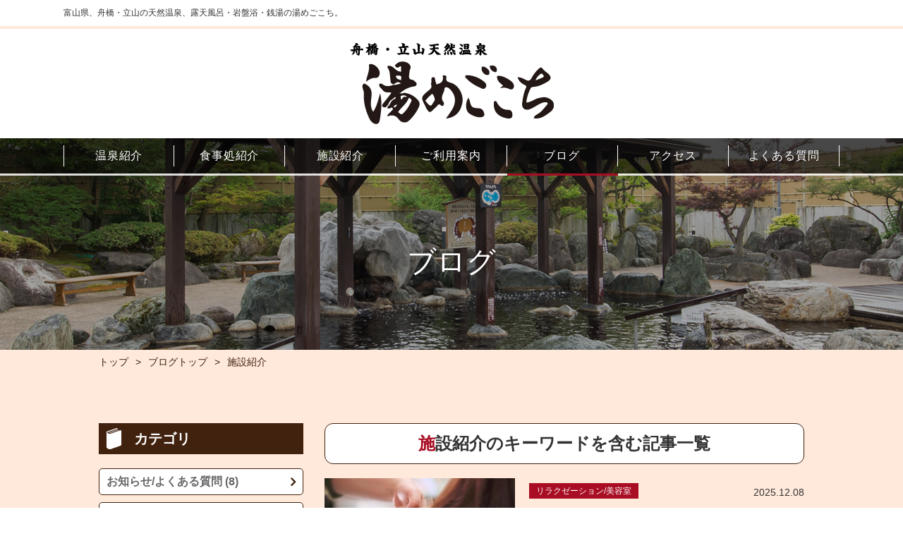

--- FILE ---
content_type: text/html; charset=UTF-8
request_url: https://yumegokochi.co.jp/article/tag/123
body_size: 9256
content:
<!DOCTYPE html>
<html lang="ja">
<head>
  <meta charset="UTF-8">
  <meta http-equiv="X-UA-Compatible" content="IE=Edge">
  <meta name="format-detection" content="telephone=no">
  <meta name="viewport" content="width=device-width, initial-scale=1, minimum-scale=1, maximum-scale=1, user-scalable=no">
  <title>湯めごこち｜舟橋・立山天然温泉</title>
  <meta name="description" content="湯めごこちは富山県舟橋・立山の天然温泉です。露天風呂、岩盤浴、宴会ができます。お食事処とエステ、マッサージ施設を完備">
  <meta name="keywords" content="富山,舟橋,立山,温泉,天然温泉,露天風呂,岩盤浴,宴会,お食事処,エステ,マッサージ設備">
  
  <!-- Google Tag Manager -->
  <script>(function(w,d,s,l,i){w[l]=w[l]||[];w[l].push({'gtm.start':
              new Date().getTime(),event:'gtm.js'});var f=d.getElementsByTagName(s)[0],
          j=d.createElement(s),dl=l!='dataLayer'?'&l='+l:'';j.async=true;j.src=
          'https://www.googletagmanager.com/gtm.js?id='+i+dl;f.parentNode.insertBefore(j,f);
      })(window,document,'script','dataLayer','GTM-TBC79KB');</script>
  <!-- End Google Tag Manager -->

  
  <link href="https://maxcdn.bootstrapcdn.com/font-awesome/4.7.0/css/font-awesome.min.css" rel="stylesheet" integrity="sha384-wvfXpqpZZVQGK6TAh5PVlGOfQNHSoD2xbE+QkPxCAFlNEevoEH3Sl0sibVcOQVnN" crossorigin="anonymous">
  <link rel="icon" href="/bundles/web/img/favicon.ico">
    <link rel="stylesheet" href="/bundles/web/css/article.css">
  <link rel="stylesheet" href="/bundles/web/css/article_print.css" media="print">

  <script src="https://ajax.googleapis.com/ajax/libs/jquery/1.12.4/jquery.min.js"></script>
  <script src="//maxcdn.bootstrapcdn.com/bootstrap/3.3.2/js/bootstrap.min.js"></script>
    <script src="//maps.google.com/maps/api/js?key=AIzaSyB8Tt2eBHaTettf-l4aWQRtlaN52lHQYT0"></script>
  <script src="https://cdnjs.cloudflare.com/ajax/libs/html5shiv/3.7.3/html5shiv.min.js"></script>
  <script src="https://cdnjs.cloudflare.com/ajax/libs/respond.js/1.4.2/respond.min.js"></script>
      <script src="/bundles/web/js/jquery-easing-plugin.js"></script>
  <script type="text/javascript" src="//typesquare.com/accessor/script/typesquare.js?8d-vPP7hL44%3D" charset="utf-8"></script>
  <script src="/bundles/web/js/common.js"></script>

                                          
  
  
      <meta name="google-site-verification" content="aqNbvc3Ao9w0NTsm8r043o7BIXNsMXpbZLOLSuyYBLU" />

<!-- Global site tag (gtag.js) - Google Analytics -->
<script async src="https://www.googletagmanager.com/gtag/js?id=UA-1386020-3"></script>
<script>
 window.dataLayer = window.dataLayer || [];
 function gtag(){dataLayer.push(arguments);}
 gtag('js', new Date());

 gtag('config', 'UA-1386020-3');
</script>
  
</head>
<body>
<!-- Google Tag Manager (noscript) -->
<noscript><iframe src="https://www.googletagmanager.com/ns.html?id=GTM-TBC79KB"
                  height="0" width="0" style="display:none;visibility:hidden"></iframe></noscript>
<!-- End Google Tag Manager (noscript) -->
      <div class="container">
              <header class="header">
          <h1 class="tp-txt inner-l hidden-xs">富山県、舟橋・立山の天然温泉、露天風呂・岩盤浴・銭湯の湯めごこち。</h1>
          <div class="logo">
            <a href="/">
              <img class="hidden-xs hidden-sm" src="/bundles/web/img/base/logo-h.png" width="289" height="115" alt="舟橋・立山天然温泉 湯めごこち">
              <img class="visible-xs-inline-block visible-sm-inline-block" src="/bundles/web/img/base/sp/logo-h.png" width="691" height="99" alt="舟橋・立山天然温泉 湯めごこち">
            </a>
          </div>
          <div class="nav-bar visible-xs visible-sm">
            <span></span><span></span><span></span>
          </div>
          <nav class="nav">
            <ul class="inner-l">
              <li class="visible-xs"><a href="/"><span>トップ</span></a></li>
              <li><a href="/article/category/1"><span>温泉紹介</span></a></li>
              <li><a href="/restaurant"><span>食事処紹介</span></a></li>
              <li><a href="/article/tag/123"><span>施設紹介</span></a></li>
              <li><a href="/#guide"><span>ご利用案内</span></a></li>
              <li class="active"><a href="/article"><span>ブログ</span></a></li>
              <li><a href="/#access"><span>アクセス</span></a></li>
              <li><a href="/article/10"><span>よくある質問</span></a></li>
            </ul>
          </nav>
        </header>
      
      <div class="content-wrapper">
          <div class="page-ttl">
    <h2 class="ttl-ja">ブログ</h2>
  </div>

  <div class="top-content">
    

  <div class="pnkz visible-xs">
    <ul class="inner-m">
      <li class="pnkz-list root"><a href="/"><span>トップ</span></a></li>

              <li class="pnkz-list root"><a href="/article">ブログトップ</a></li>
      
      
              <li class="pnkz-list current"><a href="/article/tag/123">施設紹介</a></li>
      
      
      
        
    </ul>
  </div>

  
  <div class="pnkz hidden-xs">
    <ul class="inner-m">
      <li class="pnkz-list root"><a href="/"><span>トップ</span></a></li>

              <li class="pnkz-list root"><a href="/article">ブログトップ</a></li>
      
      
              <li class="pnkz-list current"><a href="/article/tag/123">施設紹介</a></li>
      
      
      
        
    </ul>
  </div>
  </div>
  <div class="list-content-wrapper">
    <div class="inner-m">
      <div class="right-content">
        <div class="breadcrumb-local">
                                <h1 class="content-title">施設紹介のキーワードを含む記事一覧</h1>
                                      </div>

        <div class="news-type">
          <ul class="list">
                          <li class="list-item">
                <div class="image">
                  <a href="/article/3">
                    <img src="https://yumegokochi.co.jp/media/cache/rectangle_sm/uploads/a8/97/a897abb7d992b5a0c9a6e0f49973f4de.jpg" alt="" width="270" height="200">
                  </a>
                </div>
                <div class="desc">
                  <div class="info-bt">
                    <span class="badge-cate"><span>リラクゼーション/美容室</span></span>
                    <div class="date">
                      <time datetime="2025-12-08">2025.12.08</time>
                    </div>
                  </div>
                  <a href="/article/3">
                    <h2 class="ttl js-text-overflow">お風呂のついでに気軽にヘアカット</h2>
                    <p class="overview js-text-overflow hidden-xs hidden-sm">カットが1,300円からというリーズナブルな料金設定と15分を目安としたスピーディな施術</p>
                  </a>
                </div>
              </li>
                          <li class="list-item">
                <div class="image">
                  <a href="/article/9">
                    <img src="https://yumegokochi.co.jp/media/cache/rectangle_sm/uploads/f6/16/f61626534c284f1543a5a88e1904a57c.jpg" alt="" width="270" height="200">
                  </a>
                </div>
                <div class="desc">
                  <div class="info-bt">
                    <span class="badge-cate"><span>岩盤浴/岩盤ヨガ</span></span>
                    <div class="date">
                      <time datetime="2018-07-09">2018.07.09</time>
                    </div>
                  </div>
                  <a href="/article/9">
                    <h2 class="ttl js-text-overflow">サウナは苦手！という方はぜひ岩盤浴のお試しを</h2>
                    <p class="overview js-text-overflow hidden-xs hidden-sm">湯めごこちの岩盤浴は男女ご一緒にご利用いただけます</p>
                  </a>
                </div>
              </li>
                          <li class="list-item">
                <div class="image">
                  <a href="/article/18">
                    <img src="https://yumegokochi.co.jp/media/cache/rectangle_sm/uploads/42/a7/42a7a66ce78ddae2b22948ca5e71adc3.jpg" alt="" width="270" height="200">
                  </a>
                </div>
                <div class="desc">
                  <div class="info-bt">
                    <span class="badge-cate"><span>食事処/宴会</span></span>
                    <div class="date">
                      <time datetime="2018-07-06">2018.07.06</time>
                    </div>
                  </div>
                  <a href="/article/18">
                    <h2 class="ttl js-text-overflow">お気軽な平日お食事プランから、各種ご宴会、ご法要会席まで承ります</h2>
                    <p class="overview js-text-overflow hidden-xs hidden-sm">5つのプランをご用意しました。女子会、歓送迎会、忘新年会、婦人会、町内行事、同窓会など様々なお集まりにご利用ください。座卓もしくは椅子席を選べます。</p>
                  </a>
                </div>
              </li>
                          <li class="list-item">
                <div class="image">
                  <a href="/article/5">
                    <img src="https://yumegokochi.co.jp/media/cache/rectangle_sm/uploads/4a/bd/4abdd81b93b15f64e063da873a90df40.jpg" alt="" width="270" height="200">
                  </a>
                </div>
                <div class="desc">
                  <div class="info-bt">
                    <span class="badge-cate"><span>リラクゼーション/美容室</span></span>
                    <div class="date">
                      <time datetime="2018-07-05">2018.07.05</time>
                    </div>
                  </div>
                  <a href="/article/5">
                    <h2 class="ttl js-text-overflow">湯めごこち療術院【リラクゼーション】</h2>
                    <p class="overview js-text-overflow hidden-xs hidden-sm">身体理論に基づく手技でもっと健やかに</p>
                  </a>
                </div>
              </li>
                          <li class="list-item">
                <div class="image">
                  <a href="/article/4">
                    <img src="https://yumegokochi.co.jp/media/cache/rectangle_sm/uploads/86/3e/863e5f4be788d21649711f58ac738f19.jpg" alt="" width="270" height="200">
                  </a>
                </div>
                <div class="desc">
                  <div class="info-bt">
                    <span class="badge-cate"><span>岩盤浴/岩盤ヨガ</span></span>
                    <div class="date">
                      <time datetime="2018-07-05">2018.07.05</time>
                    </div>
                  </div>
                  <a href="/article/4">
                    <h2 class="ttl js-text-overflow">岩盤ヨガの魅力はリピーターさんに聞いてみよう！開催時刻もこちらでご確認ください</h2>
                    <p class="overview js-text-overflow hidden-xs hidden-sm">普段より温度を下げた岩盤の上で、インストラクターとともに基本的なヨガのポーズやストレッチ</p>
                  </a>
                </div>
              </li>
                          <li class="list-item">
                <div class="image">
                  <a href="/article/109">
                    <img src="https://yumegokochi.co.jp/media/cache/rectangle_sm/uploads/d7/16/d716aeb64422b1d52fa6f6f108ad90cd.jpg" alt="" width="270" height="200">
                  </a>
                </div>
                <div class="desc">
                  <div class="info-bt">
                    <span class="badge-cate"><span>食事処/宴会</span></span>
                    <div class="date">
                      <time datetime="2018-07-04">2018.07.04</time>
                    </div>
                  </div>
                  <a href="/article/109">
                    <h2 class="ttl js-text-overflow">たっぷり5時間！お部屋貸しプラン</h2>
                    <p class="overview js-text-overflow hidden-xs hidden-sm">おじいちゃんおばあちゃんとご一緒に、仲良し家族でごゆっくり。そのほか、ちょっとした会議や打ち上げにお気軽にご利用下さい。座卓もしくは椅子席を選べます。</p>
                  </a>
                </div>
              </li>
                          <li class="list-item">
                <div class="image">
                  <a href="/article/11">
                    <img src="https://yumegokochi.co.jp/media/cache/rectangle_sm/uploads/56/4d/564d77142f0347734b432055341b119a.jpg" alt="" width="270" height="200">
                  </a>
                </div>
                <div class="desc">
                  <div class="info-bt">
                    <span class="badge-cate"><span>お土産/食彩市</span></span>
                    <div class="date">
                      <time datetime="2018-07-04">2018.07.04</time>
                    </div>
                  </div>
                  <a href="/article/11">
                    <h2 class="ttl js-text-overflow">土産処【ゆめここ屋】 当館の思い出にぜひお立ち寄りください</h2>
                    <p class="overview js-text-overflow hidden-xs hidden-sm">全国のご当地グルメから富山の特産品までご用意してお待ちしております</p>
                  </a>
                </div>
              </li>
                          <li class="list-item">
                <div class="image">
                  <a href="/article/12">
                    <img src="https://yumegokochi.co.jp/media/cache/rectangle_sm/uploads/00/a8/00a818e5d6d5a1a46f67fd86dd014000.jpg" alt="" width="270" height="200">
                  </a>
                </div>
                <div class="desc">
                  <div class="info-bt">
                    <span class="badge-cate"><span>休憩所/RVパーク</span></span>
                    <div class="date">
                      <time datetime="2018-07-02">2018.07.02</time>
                    </div>
                  </div>
                  <a href="/article/12">
                    <h2 class="ttl js-text-overflow">3つの休憩室。寝ころぶ、座る、お好みでお選び下さい※全室Wi-Fiあります</h2>
                    <p class="overview js-text-overflow hidden-xs hidden-sm">広い休憩室は畳、テーブル、リラックスチェアなど様々な使用のお部屋をご用意</p>
                  </a>
                </div>
              </li>
                          <li class="list-item">
                <div class="image">
                  <a href="/article/7">
                    <img src="https://yumegokochi.co.jp/media/cache/rectangle_sm/uploads/8b/b5/8bb5eb978d9d8715c97b3ff29b20efee.jpg" alt="" width="270" height="200">
                  </a>
                </div>
                <div class="desc">
                  <div class="info-bt">
                    <span class="badge-cate"><span>天然温泉/サウナ</span></span>
                    <div class="date">
                      <time datetime="2018-07-01">2018.07.01</time>
                    </div>
                  </div>
                  <a href="/article/7">
                    <h2 class="ttl js-text-overflow">男子の特権！毎日開催、天下一品の熱風サウナ!</h2>
                    <p class="overview js-text-overflow hidden-xs hidden-sm">夜な夜なサウナに男子が集結する秘密とは？</p>
                  </a>
                </div>
              </li>
                      </ul>
          

        </div>

          <div class="cate-content bottom-cate">
    <div class="b-title">カテゴリ別最新記事</div>
    <div class="row">
                        <div class="cate-item col-sm-4 col-xs-6">
            <h3 class="s-title"><a href="/article/category/8">お知らせ/よくある質問</a></h3>
            <a href="/article/199" class="list-item">
              <div class="image">
                                <img src="/bundles/web/img/base/540x400.jpg" alt="" width="300" height="190">
              </div>
              <h2 class="ttl"><p class="js-text-overflow">【変更のお知らせ】5時間以上ご滞在で追加料金200円について</p></h2>
            </a>
          </div>
                                <div class="cate-item col-sm-4 col-xs-6">
            <h3 class="s-title"><a href="/article/category/2">イベント/カレンダー</a></h3>
            <a href="/article/227" class="list-item">
              <div class="image">
                                <img src="https://yumegokochi.co.jp/media/cache/rectangle_sm/uploads/fe/71/fe71f517d9593f3957f29fb9e15af1fb.png" alt="" width="300" height="190">
              </div>
              <h2 class="ttl"><p class="js-text-overflow">2月のお楽しみカレンダー</p></h2>
            </a>
          </div>
                                              <div class="cate-item col-sm-4 col-xs-6">
            <h3 class="s-title"><a href="/article/category/3">食事処/宴会</a></h3>
            <a href="/article/223" class="list-item">
              <div class="image">
                                <img src="https://yumegokochi.co.jp/media/cache/rectangle_sm/uploads/73/8c/738cfce7c21d54c93cc6abac557461e5.jpg" alt="" width="300" height="190">
              </div>
              <h2 class="ttl"><p class="js-text-overflow">12月の金曜カレーについて</p></h2>
            </a>
          </div>
                                <div class="cate-item col-sm-4 col-xs-6">
            <h3 class="s-title"><a href="/article/category/6">リラクゼーション/美容室</a></h3>
            <a href="/article/3" class="list-item">
              <div class="image">
                                <img src="https://yumegokochi.co.jp/media/cache/rectangle_sm/uploads/a8/97/a897abb7d992b5a0c9a6e0f49973f4de.jpg" alt="" width="300" height="190">
              </div>
              <h2 class="ttl"><p class="js-text-overflow">お風呂のついでに気軽にヘアカット</p></h2>
            </a>
          </div>
                                <div class="cate-item col-sm-4 col-xs-6">
            <h3 class="s-title"><a href="/article/category/4">岩盤浴/岩盤ヨガ</a></h3>
            <a href="/article/9" class="list-item">
              <div class="image">
                                <img src="https://yumegokochi.co.jp/media/cache/rectangle_sm/uploads/f6/16/f61626534c284f1543a5a88e1904a57c.jpg" alt="" width="300" height="190">
              </div>
              <h2 class="ttl"><p class="js-text-overflow">サウナは苦手！という方はぜひ岩盤浴のお試しを</p></h2>
            </a>
          </div>
                                <div class="cate-item col-sm-4 col-xs-6">
            <h3 class="s-title"><a href="/article/category/9">休憩所/RVパーク</a></h3>
            <a href="/article/171" class="list-item">
              <div class="image">
                                <img src="https://yumegokochi.co.jp/media/cache/rectangle_sm/uploads/4b/5d/4b5d04382fa93096e9eba7e50cce57d9.jpg" alt="" width="300" height="190">
              </div>
              <h2 class="ttl"><p class="js-text-overflow">RVパークのご予約はこちら！</p></h2>
            </a>
          </div>
                                <div class="cate-item col-sm-4 col-xs-6">
            <h3 class="s-title"><a href="/article/category/7">お土産/食彩市</a></h3>
            <a href="/article/209" class="list-item">
              <div class="image">
                                <img src="https://yumegokochi.co.jp/media/cache/rectangle_sm/uploads/a2/e0/a2e0702ad852099021d75ef6b10c0219.png" alt="" width="300" height="190">
              </div>
              <h2 class="ttl"><p class="js-text-overflow">湯めごこちオリジナルグッズ販売スタート！</p></h2>
            </a>
          </div>
                  </div>
  </div>
        
      </div>
      <div class="sidemenu">
                <div class="cate-content">
  <h3 class="s-title">カテゴリ</h3>
  <ul class="menu-list">
          <li class="menu-item">
        <a href="/article/category/8">
          お知らせ/よくある質問 (8)
        </a>
      </li>
          <li class="menu-item">
        <a href="/article/category/2">
          イベント/カレンダー (60)
        </a>
      </li>
          <li class="menu-item">
        <a href="/article/category/1">
          天然温泉/サウナ (2)
        </a>
      </li>
          <li class="menu-item">
        <a href="/article/category/3">
          食事処/宴会 (11)
        </a>
      </li>
          <li class="menu-item">
        <a href="/article/category/6">
          リラクゼーション/美容室 (2)
        </a>
      </li>
          <li class="menu-item">
        <a href="/article/category/4">
          岩盤浴/岩盤ヨガ (2)
        </a>
      </li>
          <li class="menu-item">
        <a href="/article/category/9">
          休憩所/RVパーク (2)
        </a>
      </li>
          <li class="menu-item">
        <a href="/article/category/7">
          お土産/食彩市 (2)
        </a>
      </li>
      </ul>
</div>
                  

<div class="latest-content">
  <h3 class="s-title">最新記事</h3>
  <ul class="menu-list">
          <li class="menu-item">
        <a href="/article/227">
          <div class="image inline-part">
            <img src="/uploads/fe/71/fe71f517d9593f3957f29fb9e15af1fb.png" />
          </div>
          <div class="inline-part list-txt">
            <h4 class="ttl js-text-overflow">2月のお楽しみカレンダー</h4>
                        <div class="desc">
              <p class="cate">イベント/カレンダー　<span class="date">2026/01/04</span></p>
            </div>
          </div>
        </a>
      </li>
          <li class="menu-item">
        <a href="/article/3">
          <div class="image inline-part">
            <img src="/uploads/a8/97/a897abb7d992b5a0c9a6e0f49973f4de.jpg" />
          </div>
          <div class="inline-part list-txt">
            <h4 class="ttl js-text-overflow">お風呂のついでに気軽にヘアカット</h4>
                        <div class="desc">
              <p class="cate">リラクゼーション/美容室　<span class="date">2025/12/08</span></p>
            </div>
          </div>
        </a>
      </li>
          <li class="menu-item">
        <a href="/article/224">
          <div class="image inline-part">
            <img src="/uploads/bb/4a/bb4a78cad7aa336cb652b4c6b6c88216.png" />
          </div>
          <div class="inline-part list-txt">
            <h4 class="ttl js-text-overflow">1月のお楽しみカレンダー</h4>
                        <div class="desc">
              <p class="cate">イベント/カレンダー　<span class="date">2025/11/29</span></p>
            </div>
          </div>
        </a>
      </li>
      </ul>
</div>

                          <div class="pickup-type">
    <h3 class="s-title">ピックアップ</h3>
    <ul class="menu-list">
              <li class="menu-item">
          <a href="/article/227">
            <div class="inline-part image">
              <img src="/uploads/fe/71/fe71f517d9593f3957f29fb9e15af1fb.png" />
            </div>
            <div class="inline-part list-txt">
              <h4 class="ttl js-text-overflow">2月のお楽しみカレンダー</h4>
                            <div class="desc">
                <p class="cate">イベント/カレンダー</p>
              </div>
            </div>
          </a>
        </li>
              <li class="menu-item">
          <a href="/article/224">
            <div class="inline-part image">
              <img src="/uploads/bb/4a/bb4a78cad7aa336cb652b4c6b6c88216.png" />
            </div>
            <div class="inline-part list-txt">
              <h4 class="ttl js-text-overflow">1月のお楽しみカレンダー</h4>
                            <div class="desc">
                <p class="cate">イベント/カレンダー</p>
              </div>
            </div>
          </a>
        </li>
              <li class="menu-item">
          <a href="/article/221">
            <div class="inline-part image">
              <img src="/uploads/5c/e2/5ce20266c59307d4dfb4aa528eb54e58.png" />
            </div>
            <div class="inline-part list-txt">
              <h4 class="ttl js-text-overflow">12月のお楽しみカレンダー</h4>
                            <div class="desc">
                <p class="cate">イベント/カレンダー</p>
              </div>
            </div>
          </a>
        </li>
              <li class="menu-item">
          <a href="/article/220">
            <div class="inline-part image">
              <img src="/uploads/f6/64/f664d247ec6d3e7ed62088882c789ea8.png" />
            </div>
            <div class="inline-part list-txt">
              <h4 class="ttl js-text-overflow">11月は湯めごこち16周年感謝祭！！！</h4>
                            <div class="desc">
                <p class="cate">イベント/カレンダー</p>
              </div>
            </div>
          </a>
        </li>
              <li class="menu-item">
          <a href="/article/217">
            <div class="inline-part image">
              <img src="/uploads/b4/06/b4065caf016fb7778b28cf283982b915.png" />
            </div>
            <div class="inline-part list-txt">
              <h4 class="ttl js-text-overflow">10月の金曜カレーについて</h4>
                            <div class="desc">
                <p class="cate">食事処/宴会</p>
              </div>
            </div>
          </a>
        </li>
          </ul>
  </div>
        <div class="rank-type">
    <h3 class="s-title">人気ランキング</h3>
    <ul class="menu-list">
                    <li class="menu-item">
                <a href="/article/224">
                    <div class="image">
                        <img src="/uploads/bb/4a/bb4a78cad7aa336cb652b4c6b6c88216.png" />
                    </div>
                    <div class="list-txt">
                        <h4 class="ttl">1月のお楽しみカレンダー</h4>
                        <div class="desc">
                            <p class="cate">イベント/カレンダー</p>
                        </div>
                                            </div>
                </a>
            </li>
                    <li class="menu-item">
                <a href="/article/186">
                    <div class="image">
                        <img src="/bundles/web/img/base/240x180.png" />
                    </div>
                    <div class="list-txt">
                        <h4 class="ttl">入浴料金改定のお知らせ</h4>
                        <div class="desc">
                            <p class="cate">お知らせ/よくある質問</p>
                        </div>
                                            </div>
                </a>
            </li>
                    <li class="menu-item">
                <a href="/article/30">
                    <div class="image">
                        <img src="/uploads/31/9d/319db3b8fc8e36d4dad1d3833d040f13.jpg" />
                    </div>
                    <div class="list-txt">
                        <h4 class="ttl">勤務後温泉入り放題♪温浴業務スタッフ！</h4>
                        <div class="desc">
                            <p class="cate">お知らせ/よくある質問</p>
                        </div>
                                            </div>
                </a>
            </li>
                    <li class="menu-item">
                <a href="/article/9">
                    <div class="image">
                        <img src="/uploads/f6/16/f61626534c284f1543a5a88e1904a57c.jpg" />
                    </div>
                    <div class="list-txt">
                        <h4 class="ttl">サウナは苦手！という方はぜひ岩盤浴のお試しを</h4>
                        <div class="desc">
                            <p class="cate">岩盤浴/岩盤ヨガ</p>
                        </div>
                                            </div>
                </a>
            </li>
                    <li class="menu-item">
                <a href="/article/215">
                    <div class="image">
                        <img src="/uploads/b6/82/b682e6a81051ce28ec0b4c229c444e01.jpg" />
                    </div>
                    <div class="list-txt">
                        <h4 class="ttl">奇跡の鉱石「北投石」導入のお知らせ</h4>
                        <div class="desc">
                            <p class="cate">イベント/カレンダー</p>
                        </div>
                                            </div>
                </a>
            </li>
            </ul>
</div>
        <div class="archive-content">
  <div class="s-title">月別アーカイブ</div>
  <ul class="menu-list">
          <li class="menu-item"><a href="/article/archive/2026/1">2026年1月</a></li>
          <li class="menu-item"><a href="/article/archive/2025/12">2025年12月</a></li>
          <li class="menu-item"><a href="/article/archive/2025/11">2025年11月</a></li>
          <li class="menu-item"><a href="/article/archive/2025/10">2025年10月</a></li>
          <li class="menu-item"><a href="/article/archive/2025/9">2025年9月</a></li>
          <li class="menu-item"><a href="/article/archive/2025/8">2025年8月</a></li>
          <li class="menu-item"><a href="/article/archive/2025/7">2025年7月</a></li>
          <li class="menu-item"><a href="/article/archive/2025/6">2025年6月</a></li>
          <li class="menu-item"><a href="/article/archive/2025/5">2025年5月</a></li>
          <li class="menu-item"><a href="/article/archive/2025/4">2025年4月</a></li>
          <li class="menu-item"><a href="/article/archive/2025/3">2025年3月</a></li>
          <li class="menu-item"><a href="/article/archive/2025/2">2025年2月</a></li>
          <li class="menu-item"><a href="/article/archive/2025/1">2025年1月</a></li>
          <li class="menu-item"><a href="/article/archive/2024/12">2024年12月</a></li>
          <li class="menu-item"><a href="/article/archive/2024/11">2024年11月</a></li>
          <li class="menu-item"><a href="/article/archive/2024/9">2024年9月</a></li>
          <li class="menu-item"><a href="/article/archive/2024/8">2024年8月</a></li>
          <li class="menu-item"><a href="/article/archive/2024/6">2024年6月</a></li>
          <li class="menu-item"><a href="/article/archive/2024/5">2024年5月</a></li>
          <li class="menu-item"><a href="/article/archive/2024/4">2024年4月</a></li>
          <li class="menu-item"><a href="/article/archive/2024/3">2024年3月</a></li>
          <li class="menu-item"><a href="/article/archive/2024/2">2024年2月</a></li>
          <li class="menu-item"><a href="/article/archive/2024/1">2024年1月</a></li>
          <li class="menu-item"><a href="/article/archive/2023/12">2023年12月</a></li>
          <li class="menu-item"><a href="/article/archive/2023/11">2023年11月</a></li>
          <li class="menu-item"><a href="/article/archive/2023/10">2023年10月</a></li>
          <li class="menu-item"><a href="/article/archive/2023/9">2023年9月</a></li>
          <li class="menu-item"><a href="/article/archive/2023/8">2023年8月</a></li>
          <li class="menu-item"><a href="/article/archive/2023/7">2023年7月</a></li>
          <li class="menu-item"><a href="/article/archive/2023/6">2023年6月</a></li>
          <li class="menu-item"><a href="/article/archive/2023/5">2023年5月</a></li>
          <li class="menu-item"><a href="/article/archive/2023/4">2023年4月</a></li>
          <li class="menu-item"><a href="/article/archive/2023/3">2023年3月</a></li>
          <li class="menu-item"><a href="/article/archive/2023/2">2023年2月</a></li>
          <li class="menu-item"><a href="/article/archive/2023/1">2023年1月</a></li>
          <li class="menu-item"><a href="/article/archive/2022/12">2022年12月</a></li>
          <li class="menu-item"><a href="/article/archive/2022/11">2022年11月</a></li>
          <li class="menu-item"><a href="/article/archive/2022/10">2022年10月</a></li>
          <li class="menu-item"><a href="/article/archive/2022/9">2022年9月</a></li>
          <li class="menu-item"><a href="/article/archive/2022/8">2022年8月</a></li>
          <li class="menu-item"><a href="/article/archive/2022/7">2022年7月</a></li>
          <li class="menu-item"><a href="/article/archive/2022/6">2022年6月</a></li>
          <li class="menu-item"><a href="/article/archive/2022/5">2022年5月</a></li>
          <li class="menu-item"><a href="/article/archive/2022/4">2022年4月</a></li>
          <li class="menu-item"><a href="/article/archive/2022/3">2022年3月</a></li>
          <li class="menu-item"><a href="/article/archive/2022/2">2022年2月</a></li>
          <li class="menu-item"><a href="/article/archive/2022/1">2022年1月</a></li>
          <li class="menu-item"><a href="/article/archive/2021/10">2021年10月</a></li>
          <li class="menu-item"><a href="/article/archive/2021/8">2021年8月</a></li>
          <li class="menu-item"><a href="/article/archive/2020/10">2020年10月</a></li>
          <li class="menu-item"><a href="/article/archive/2020/9">2020年9月</a></li>
          <li class="menu-item"><a href="/article/archive/2020/6">2020年6月</a></li>
          <li class="menu-item"><a href="/article/archive/2018/7">2018年7月</a></li>
      </ul>
</div>        <div class="tag-content">
  <div class="s-title">キーワードから探す</div>
  <ul>
                <li class="item"><a href="/article/tag/3"><span>湯めごこち</span></a></li>
                <li class="item"><a href="/article/tag/4"><span>風呂</span></a></li>
                <li class="item"><a href="/article/tag/5"><span>露天風呂</span></a></li>
                <li class="item"><a href="/article/tag/7"><span>タオル</span></a></li>
                <li class="item"><a href="/article/tag/8"><span>テレビ</span></a></li>
                <li class="item"><a href="/article/tag/9"><span>会員特典</span></a></li>
                <li class="item"><a href="/article/tag/10"><span>会員割引</span></a></li>
                <li class="item"><a href="/article/tag/11"><span>深夜割</span></a></li>
                <li class="item"><a href="/article/tag/12"><span>JAF割</span></a></li>
                <li class="item"><a href="/article/tag/13"><span>LINE割</span></a></li>
                <li class="item"><a href="/article/tag/14"><span>メール会員割</span></a></li>
                <li class="item"><a href="/article/tag/15"><span>会員</span></a></li>
                <li class="item"><a href="/article/tag/16"><span>クレジットカード</span></a></li>
                <li class="item"><a href="/article/tag/17"><span>天然温泉</span></a></li>
                <li class="item"><a href="/article/tag/18"><span>宴会</span></a></li>
                <li class="item"><a href="/article/tag/19"><span>部屋貸し</span></a></li>
                <li class="item"><a href="/article/tag/20"><span>Wi-Fi</span></a></li>
                <li class="item"><a href="/article/tag/21"><span>館内着</span></a></li>
                <li class="item"><a href="/article/tag/22"><span>楽しみの湯</span></a></li>
                <li class="item"><a href="/article/tag/23"><span>花風呂</span></a></li>
                <li class="item"><a href="/article/tag/24"><span>ビール風呂</span></a></li>
                <li class="item"><a href="/article/tag/25"><span>ゆめ見る湯</span></a></li>
                <li class="item"><a href="/article/tag/26"><span>コミック</span></a></li>
                <li class="item"><a href="/article/tag/27"><span>リラックスチェア</span></a></li>
                <li class="item"><a href="/article/tag/28"><span>畳</span></a></li>
                <li class="item"><a href="/article/tag/29"><span>マッサージチェア</span></a></li>
                <li class="item"><a href="/article/tag/30"><span>占い</span></a></li>
                <li class="item"><a href="/article/tag/31"><span>中本十紀</span></a></li>
                <li class="item"><a href="/article/tag/32"><span>開運</span></a></li>
                <li class="item"><a href="/article/tag/33"><span>タロット</span></a></li>
                <li class="item"><a href="/article/tag/34"><span>干支九星</span></a></li>
                <li class="item"><a href="/article/tag/35"><span>ヘアカット</span></a></li>
                <li class="item"><a href="/article/tag/37"><span>リーズナブル</span></a></li>
                <li class="item"><a href="/article/tag/38"><span>スピーディー</span></a></li>
                <li class="item"><a href="/article/tag/40"><span>美容室</span></a></li>
                <li class="item"><a href="/article/tag/41"><span>カットハウス</span></a></li>
                <li class="item"><a href="/article/tag/42"><span>土産</span></a></li>
                <li class="item"><a href="/article/tag/43"><span>ふくろう</span></a></li>
                <li class="item"><a href="/article/tag/44"><span>グルメ</span></a></li>
                <li class="item"><a href="/article/tag/45"><span>ご当地</span></a></li>
                <li class="item"><a href="/article/tag/46"><span>特産品</span></a></li>
                <li class="item"><a href="/article/tag/47"><span>野菜</span></a></li>
                <li class="item"><a href="/article/tag/51"><span>送迎</span></a></li>
                <li class="item"><a href="/article/tag/52"><span>法要</span></a></li>
                <li class="item"><a href="/article/tag/53"><span>お食事</span></a></li>
                <li class="item"><a href="/article/tag/54"><span>代行運転</span></a></li>
                <li class="item"><a href="/article/tag/55"><span>歓送迎会</span></a></li>
                <li class="item"><a href="/article/tag/56"><span>忘年会</span></a></li>
                <li class="item"><a href="/article/tag/57"><span>新年会</span></a></li>
                <li class="item"><a href="/article/tag/58"><span>婦人会</span></a></li>
                <li class="item"><a href="/article/tag/59"><span>町内行事</span></a></li>
                <li class="item"><a href="/article/tag/60"><span>岩盤浴</span></a></li>
                <li class="item"><a href="/article/tag/61"><span>岩盤ヨガ</span></a></li>
                <li class="item"><a href="/article/tag/62"><span>岩盤浴着</span></a></li>
                <li class="item"><a href="/article/tag/63"><span>インストラクター</span></a></li>
                <li class="item"><a href="/article/tag/64"><span>ストレッチ</span></a></li>
                <li class="item"><a href="/article/tag/65"><span>ポーズ</span></a></li>
                <li class="item"><a href="/article/tag/70"><span>食彩市</span></a></li>
                <li class="item"><a href="/article/tag/71"><span>新鮮野菜</span></a></li>
                <li class="item"><a href="/article/tag/72"><span>フロント前</span></a></li>
                <li class="item"><a href="/article/tag/74"><span>ヨガ</span></a></li>
                <li class="item"><a href="/article/tag/75"><span>サウナ</span></a></li>
                <li class="item"><a href="/article/tag/76"><span>ロウリュウ</span></a></li>
                <li class="item"><a href="/article/tag/77"><span>熱波</span></a></li>
                <li class="item"><a href="/article/tag/78"><span>特大うちわ</span></a></li>
                <li class="item"><a href="/article/tag/79"><span>100度</span></a></li>
                <li class="item"><a href="/article/tag/80"><span>スーパーロウリュウ</span></a></li>
                <li class="item"><a href="/article/tag/81"><span>ゲルマニウム</span></a></li>
                <li class="item"><a href="/article/tag/82"><span>癒し</span></a></li>
                <li class="item"><a href="/article/tag/83"><span>リラクゼーション</span></a></li>
                <li class="item"><a href="/article/tag/84"><span>マッサージ</span></a></li>
                <li class="item"><a href="/article/tag/85"><span>リンパ</span></a></li>
                <li class="item"><a href="/article/tag/86"><span>あかすり</span></a></li>
                <li class="item"><a href="/article/tag/87"><span>ケア</span></a></li>
                <li class="item"><a href="/article/tag/88"><span>ボディケア</span></a></li>
                <li class="item"><a href="/article/tag/89"><span>療術院</span></a></li>
                <li class="item"><a href="/article/tag/90"><span>フットケア</span></a></li>
                <li class="item"><a href="/article/tag/91"><span>足裏</span></a></li>
                <li class="item"><a href="/article/tag/93"><span>メニュー</span></a></li>
                <li class="item"><a href="/article/tag/94"><span>一休庵</span></a></li>
                <li class="item"><a href="/article/tag/97"><span>風呂の日</span></a></li>
                <li class="item"><a href="/article/tag/98"><span>毎月26日</span></a></li>
                <li class="item"><a href="/article/tag/99"><span>割引</span></a></li>
                <li class="item"><a href="/article/tag/100"><span>イベント湯</span></a></li>
                <li class="item"><a href="/article/tag/101"><span>イベント</span></a></li>
                <li class="item"><a href="/article/tag/102"><span>イベントカレンダー</span></a></li>
                <li class="item"><a href="/article/tag/103"><span>特典</span></a></li>
                <li class="item"><a href="/article/tag/105"><span>庭園付露天風呂</span></a></li>
                <li class="item"><a href="/article/tag/106"><span>源泉掛け流し</span></a></li>
                <li class="item"><a href="/article/tag/107"><span>内風呂</span></a></li>
                <li class="item"><a href="/article/tag/108"><span>寝湯</span></a></li>
                <li class="item"><a href="/article/tag/109"><span>洗い場</span></a></li>
                <li class="item"><a href="/article/tag/110"><span>源泉</span></a></li>
                <li class="item"><a href="/article/tag/111"><span>県内最大級</span></a></li>
                <li class="item"><a href="/article/tag/112"><span>湯めピー</span></a></li>
                <li class="item"><a href="/article/tag/113"><span>キャッシュバック</span></a></li>
                <li class="item"><a href="/article/tag/114"><span>クーポン</span></a></li>
                <li class="item"><a href="/article/tag/115"><span>facebook</span></a></li>
                <li class="item"><a href="/article/tag/116"><span>Instagram</span></a></li>
                <li class="item"><a href="/article/tag/117"><span>Twitter</span></a></li>
                <li class="item"><a href="/article/tag/118"><span>赤ちゃん</span></a></li>
                <li class="item"><a href="/article/tag/119"><span>小さなお子様</span></a></li>
                <li class="item"><a href="/article/tag/120"><span>タトゥー</span></a></li>
                <li class="item"><a href="/article/tag/121"><span>喫煙所</span></a></li>
                <li class="item"><a href="/article/tag/122"><span>定休日</span></a></li>
                <li class="item"><a href="/article/tag/123"><span>施設紹介</span></a></li>
                <li class="item"><a href="/article/tag/128"><span>親睦会</span></a></li>
                <li class="item"><a href="/article/tag/130"><span>町内会</span></a></li>
                <li class="item"><a href="/article/tag/131"><span>運気</span></a></li>
                <li class="item"><a href="/article/tag/132"><span>ヒーリング</span></a></li>
                <li class="item"><a href="/article/tag/133"><span>カウンセラー</span></a></li>
                <li class="item"><a href="/article/tag/134"><span>占術</span></a></li>
                <li class="item"><a href="/article/tag/135"><span>相性診断</span></a></li>
                <li class="item"><a href="/article/tag/136"><span>アドバイス</span></a></li>
                <li class="item"><a href="/article/tag/137"><span>Toki</span></a></li>
                <li class="item"><a href="/article/tag/138"><span>第4土曜</span></a></li>
                <li class="item"><a href="/article/tag/139"><span>スタンプラリー</span></a></li>
                <li class="item"><a href="/article/tag/154"><span>敬老の日</span></a></li>
                <li class="item"><a href="/article/tag/155"><span>おじいちゃん</span></a></li>
                <li class="item"><a href="/article/tag/156"><span>おばあちゃん</span></a></li>
                <li class="item"><a href="/article/tag/172"><span>いつもありがとう</span></a></li>
                <li class="item"><a href="/article/tag/176"><span>ハロウィン</span></a></li>
                <li class="item"><a href="/article/tag/189"><span>お風呂</span></a></li>
                <li class="item"><a href="/article/tag/191"><span>セール</span></a></li>
                <li class="item"><a href="/article/tag/196"><span>イイ風呂の日</span></a></li>
                <li class="item"><a href="/article/tag/202"><span>感謝祭</span></a></li>
                <li class="item"><a href="/article/tag/212"><span>チョコレート</span></a></li>
                <li class="item"><a href="/article/tag/216"><span>チョコレート風呂</span></a></li>
                <li class="item"><a href="/article/tag/230"><span>抽選会</span></a></li>
                <li class="item"><a href="/article/tag/235"><span>夏休み</span></a></li>
                <li class="item"><a href="/article/tag/236"><span>富山</span></a></li>
                <li class="item"><a href="/article/tag/247"><span>晩白柚風呂</span></a></li>
                <li class="item"><a href="/article/tag/249"><span>冬休み</span></a></li>
                <li class="item"><a href="/article/tag/275"><span>子供</span></a></li>
                <li class="item"><a href="/article/tag/313"><span>春休み</span></a></li>
                <li class="item"><a href="/article/tag/324"><span>テイクアウト温泉</span></a></li>
                <li class="item"><a href="/article/tag/329"><span>夏祭り</span></a></li>
                <li class="item"><a href="/article/tag/330"><span>朝市</span></a></li>
                <li class="item"><a href="/article/tag/332"><span>同窓会</span></a></li>
                <li class="item"><a href="/article/tag/333"><span>同級会</span></a></li>
                <li class="item"><a href="/article/tag/334"><span>女子会</span></a></li>
                <li class="item"><a href="/article/tag/335"><span>座卓</span></a></li>
                <li class="item"><a href="/article/tag/336"><span>椅子</span></a></li>
                <li class="item"><a href="/article/tag/343"><span>紫外線洗浄機</span></a></li>
                <li class="item"><a href="/article/tag/344"><span>コロナウィルス</span></a></li>
                <li class="item"><a href="/article/tag/345"><span>コロナウィルス対策</span></a></li>
                <li class="item"><a href="/article/tag/346"><span>感染症予防</span></a></li>
                <li class="item"><a href="/article/tag/347"><span>スタッフ募集</span></a></li>
                <li class="item"><a href="/article/tag/348"><span>リクルート</span></a></li>
                <li class="item"><a href="/article/tag/349"><span>無料で入浴</span></a></li>
                <li class="item"><a href="/article/tag/350"><span>アルバイト</span></a></li>
                <li class="item"><a href="/article/tag/351"><span>パート</span></a></li>
                <li class="item"><a href="/article/tag/352"><span>ホール</span></a></li>
                <li class="item"><a href="/article/tag/353"><span>フロント</span></a></li>
                <li class="item"><a href="/article/tag/354"><span>厨房</span></a></li>
                <li class="item"><a href="/article/tag/355"><span>シルバーデー</span></a></li>
                <li class="item"><a href="/article/tag/356"><span>シルバー割</span></a></li>
                <li class="item"><a href="/article/tag/369"><span>オロポ</span></a></li>
                <li class="item"><a href="/article/tag/370"><span>オロナミンC</span></a></li>
                <li class="item"><a href="/article/tag/377"><span>ポカリスウェット</span></a></li>
                <li class="item"><a href="/article/tag/378"><span>サウナー</span></a></li>
                <li class="item"><a href="/article/tag/379"><span>サウナ好き</span></a></li>
                <li class="item"><a href="/article/tag/380"><span>伝説のドリンク</span></a></li>
                <li class="item"><a href="/article/tag/386"><span>ホワイトデー</span></a></li>
                <li class="item"><a href="/article/tag/387"><span>母の日</span></a></li>
                <li class="item"><a href="/article/tag/396"><span>周年祭</span></a></li>
                <li class="item"><a href="/article/tag/397"><span>12周年</span></a></li>
                <li class="item"><a href="/article/tag/398"><span>イイ夫婦の日</span></a></li>
                <li class="item"><a href="/article/tag/399"><span>回数券割引</span></a></li>
                <li class="item"><a href="/article/tag/401"><span>豚道場</span></a></li>
                <li class="item"><a href="/article/tag/402"><span>つけ麺</span></a></li>
                <li class="item"><a href="/article/tag/403"><span>食事のみ</span></a></li>
                <li class="item"><a href="/article/tag/404"><span>食事だけ</span></a></li>
                <li class="item"><a href="/article/tag/405"><span>ぶた壱</span></a></li>
                <li class="item"><a href="/article/tag/406"><span>コラボ</span></a></li>
                <li class="item"><a href="/article/tag/407"><span>濃厚つけ麺</span></a></li>
                <li class="item"><a href="/article/tag/408"><span>アプリ</span></a></li>
                <li class="item"><a href="/article/tag/409"><span>５月</span></a></li>
                <li class="item"><a href="/article/tag/410"><span>母の日ギフト</span></a></li>
                <li class="item"><a href="/article/tag/411"><span>熱波師</span></a></li>
                <li class="item"><a href="/article/tag/412"><span>熱波師体験会</span></a></li>
                <li class="item"><a href="/article/tag/413"><span>スーパーボールすくい</span></a></li>
                <li class="item"><a href="/article/tag/414"><span>お祭り</span></a></li>
                <li class="item"><a href="/article/tag/415"><span>おもちゃすくい</span></a></li>
                <li class="item"><a href="/article/tag/416"><span>縁日</span></a></li>
                <li class="item"><a href="/article/tag/417"><span>レモン風呂</span></a></li>
                <li class="item"><a href="/article/tag/418"><span>クロモジ風呂</span></a></li>
                <li class="item"><a href="/article/tag/419"><span>13周年</span></a></li>
                <li class="item"><a href="/article/tag/420"><span>体験</span></a></li>
                <li class="item"><a href="/article/tag/421"><span>チルアウト</span></a></li>
                <li class="item"><a href="/article/tag/422"><span>チルタイム</span></a></li>
                <li class="item"><a href="/article/tag/423"><span>女子ロウリュウ</span></a></li>
                <li class="item"><a href="/article/tag/424"><span>女性</span></a></li>
                <li class="item"><a href="/article/tag/425"><span>女子サウナー</span></a></li>
                <li class="item"><a href="/article/tag/426"><span>アウフグース</span></a></li>
                <li class="item"><a href="/article/tag/427"><span>パパヤ桃源</span></a></li>
                <li class="item"><a href="/article/tag/428"><span>市場</span></a></li>
                <li class="item"><a href="/article/tag/429"><span>金曜日</span></a></li>
                <li class="item"><a href="/article/tag/430"><span>クロモジ</span></a></li>
                <li class="item"><a href="/article/tag/431"><span>よもぎ</span></a></li>
                <li class="item"><a href="/article/tag/433"><span>200円</span></a></li>
                <li class="item"><a href="/article/tag/434"><span>アヒル戦隊</span></a></li>
                <li class="item"><a href="/article/tag/435"><span>こども</span></a></li>
                <li class="item"><a href="/article/tag/436"><span>祭り</span></a></li>
                <li class="item"><a href="/article/tag/437"><span>家族</span></a></li>
                <li class="item"><a href="/article/tag/438"><span>家族連れ</span></a></li>
                <li class="item"><a href="/article/tag/442"><span>コンパ</span></a></li>
                <li class="item"><a href="/article/tag/443"><span>縁結び</span></a></li>
                <li class="item"><a href="/article/tag/444"><span>パーティー</span></a></li>
                <li class="item"><a href="/article/tag/445"><span>出会い</span></a></li>
                <li class="item"><a href="/article/tag/447"><span>金曜カレー</span></a></li>
        </ul>
  <div class="kw text-right"><a href="/keyword">キーワード一覧を見る ></a></div>
</div>



      </div>
    </div>
  </div>
      </div>

              <footer class="footer">
          <div class="footer-top hidden-xs">
            <div class="inner-l">
              <ul class="nav">
                <li><a href="/article/category/1">温泉紹介</a></li>
                <li><a href="/restaurant"><span>食事処紹介</span></a></li>
                <li><a href="/article/tag/123">施設紹介</a></li>
                <li><a href="/#guide">ご利用案内</a></li>
                <li class="active"><a href="/article">ブログ</a></li>
                <li><a href="/#access">アクセス</a></li>
                <li><a href="/article/10">よくある質問</a></li>
              </ul>
            </div>
          </div>
          <div class="footer-btm">
            <div class="inner-l">
              <div class="logo">
                <h1 class="name">
                  <img class="hidden-xs hidden-sm" src="/bundles/web/img/base/logo-f.png" width="428" height="62" alt="舟橋・立山天然温泉 湯めごこち">
                  <img class="visible-xs-inline-block visible-sm-inline-block" src="/bundles/web/img/base/sp/logo-h.png" width="691" height="99" alt="舟橋・立山天然温泉 湯めごこち">
                </h1>
                <div class="name">株式会社M＆B</div>
                <div class="info">
                  〒930-0285富山県中新川郡舟橋村 古海老江256-1
                </div>
              </div>
              <div class="contact-area">
                <div class="tel">
                  <p>ご予約・お問い合わせは</p>
                  <a href="tel:0764642600">076-464-2600</a>
                </div>
                <div class="mail">
                  <a href="mailto:info@yumegokochi.co.jp?subject=湯めごこちへお問い合わせ&amp;body=【お名前】%0d%0a%0d%0a【お電話番号】%0d%0a%0d%0a【メールアドレス】%0d%0a%0d%0a【お問い合わせ内容】">
                    メールでのお問い合わせ
                  </a>
                </div>
                <div class="sns">
                  <a href="https://twitter.com/yumegokochi2600" target="_blank"><img src="/bundles/web/img/base/icn-tw.png" width="40" height="40" alt="twitter"> </a>
                  <a href="https://www.facebook.com/yumegokochi2600/" target="_blank"><img src="/bundles/web/img/base/icn-fb.png" width="40" height="40" alt="facebook"> </a>
                  <a href="https://line.me/R/ti/p/%40hxz4727l" target="_blank"><img src="/bundles/web/img/base/icn-line.png" width="40" height="40" alt="twitter"> </a>
                </div>
              </div>

            </div>
          </div>
          <div class="copy">copyrightⒸ2021M＆B Inc all rights reserved.</div>
        </footer>
          </div>
    </body>
</html>

--- FILE ---
content_type: text/css
request_url: https://yumegokochi.co.jp/bundles/web/css/article.css
body_size: 32305
content:
/*!
 * Bootstrap v3.3.6 (http://getbootstrap.com)
 * Copyright 2011-2015 Twitter, Inc.
 * Licensed under MIT (https://github.com/twbs/bootstrap/blob/master/LICENSE)
 *//*! normalize.css v3.0.3 | MIT License | github.com/necolas/normalize.css */html{font-family:sans-serif;-ms-text-size-adjust:100%;-webkit-text-size-adjust:100%}body{margin:0}article,aside,details,figcaption,figure,footer,header,hgroup,main,menu,nav,section,summary{display:block}audio,canvas,progress,video{display:inline-block;vertical-align:baseline}audio:not([controls]){display:none;height:0}[hidden],template{display:none}a{background-color:transparent}a:active,a:hover{outline:0}abbr[title]{border-bottom:1px dotted}b,strong{font-weight:bold}dfn{font-style:italic}h1{font-size:2em;margin:.67em 0}mark{background:#ff0;color:#000}small{font-size:80%}sub,sup{font-size:75%;line-height:0;position:relative;vertical-align:baseline}sup{top:-0.5em}sub{bottom:-0.25em}img{border:0}svg:not(:root){overflow:hidden}figure{margin:1em 40px}hr{box-sizing:content-box;height:0}pre{overflow:auto}code,kbd,pre,samp{font-family:monospace,monospace;font-size:1em}button,input,optgroup,select,textarea{color:inherit;font:inherit;margin:0}button{overflow:visible}button,select{text-transform:none}button,html input[type="button"],input[type="reset"],input[type="submit"]{-webkit-appearance:button;cursor:pointer}button[disabled],html input[disabled]{cursor:default}button::-moz-focus-inner,input::-moz-focus-inner{border:0;padding:0}input{line-height:normal}input[type="checkbox"],input[type="radio"]{box-sizing:border-box;padding:0}input[type="number"]::-webkit-inner-spin-button,input[type="number"]::-webkit-outer-spin-button{height:auto}input[type="search"]{-webkit-appearance:textfield;box-sizing:content-box}input[type="search"]::-webkit-search-cancel-button,input[type="search"]::-webkit-search-decoration{-webkit-appearance:none}fieldset{border:1px solid silver;margin:0 2px;padding:.35em .625em .75em}legend{border:0;padding:0}textarea{overflow:auto}optgroup{font-weight:bold}table{border-collapse:collapse;border-spacing:0}td,th{padding:0}/*! Source: https://github.com/h5bp/html5-boilerplate/blob/master/src/css/main.css */@media print{*,*:before,*:after{background:transparent !important;color:#000 !important;box-shadow:none !important;text-shadow:none !important}a,a:visited{text-decoration:underline}a[href]:after{content:" (" attr(href) ")"}abbr[title]:after{content:" (" attr(title) ")"}a[href^="#"]:after,a[href^="javascript:"]:after{content:""}pre,blockquote{border:1px solid #999;page-break-inside:avoid}thead{display:table-header-group}tr,img{page-break-inside:avoid}img{max-width:100% !important}p,h2,h3{orphans:3;widows:3}h2,h3{page-break-after:avoid}.navbar{display:none}.btn>.caret,.dropup>.btn>.caret{border-top-color:#000 !important}.label{border:1px solid #000}.table{border-collapse:collapse !important}.table td,.table th{background-color:#fff !important}.table-bordered th,.table-bordered td{border:1px solid #ddd !important}}@font-face{font-family:'Glyphicons Halflings';src:url('../fonts/glyphicons-halflings-regular.eot');src:url('../fonts/glyphicons-halflings-regular.eot?#iefix') format('embedded-opentype'),url('../fonts/glyphicons-halflings-regular.woff2') format('woff2'),url('../fonts/glyphicons-halflings-regular.woff') format('woff'),url('../fonts/glyphicons-halflings-regular.ttf') format('truetype'),url('../fonts/glyphicons-halflings-regular.svg#glyphicons_halflingsregular') format('svg')}.glyphicon{position:relative;top:1px;display:inline-block;font-family:'Glyphicons Halflings';font-style:normal;font-weight:normal;line-height:1;-webkit-font-smoothing:antialiased;-moz-osx-font-smoothing:grayscale}.glyphicon-asterisk:before{content:"\002a"}.glyphicon-plus:before{content:"\002b"}.glyphicon-euro:before,.glyphicon-eur:before{content:"\20ac"}.glyphicon-minus:before{content:"\2212"}.glyphicon-cloud:before{content:"\2601"}.glyphicon-envelope:before{content:"\2709"}.glyphicon-pencil:before{content:"\270f"}.glyphicon-glass:before{content:"\e001"}.glyphicon-music:before{content:"\e002"}.glyphicon-search:before{content:"\e003"}.glyphicon-heart:before{content:"\e005"}.glyphicon-star:before{content:"\e006"}.glyphicon-star-empty:before{content:"\e007"}.glyphicon-user:before{content:"\e008"}.glyphicon-film:before{content:"\e009"}.glyphicon-th-large:before{content:"\e010"}.glyphicon-th:before{content:"\e011"}.glyphicon-th-list:before{content:"\e012"}.glyphicon-ok:before{content:"\e013"}.glyphicon-remove:before{content:"\e014"}.glyphicon-zoom-in:before{content:"\e015"}.glyphicon-zoom-out:before{content:"\e016"}.glyphicon-off:before{content:"\e017"}.glyphicon-signal:before{content:"\e018"}.glyphicon-cog:before{content:"\e019"}.glyphicon-trash:before{content:"\e020"}.glyphicon-home:before{content:"\e021"}.glyphicon-file:before{content:"\e022"}.glyphicon-time:before{content:"\e023"}.glyphicon-road:before{content:"\e024"}.glyphicon-download-alt:before{content:"\e025"}.glyphicon-download:before{content:"\e026"}.glyphicon-upload:before{content:"\e027"}.glyphicon-inbox:before{content:"\e028"}.glyphicon-play-circle:before{content:"\e029"}.glyphicon-repeat:before{content:"\e030"}.glyphicon-refresh:before{content:"\e031"}.glyphicon-list-alt:before{content:"\e032"}.glyphicon-lock:before{content:"\e033"}.glyphicon-flag:before{content:"\e034"}.glyphicon-headphones:before{content:"\e035"}.glyphicon-volume-off:before{content:"\e036"}.glyphicon-volume-down:before{content:"\e037"}.glyphicon-volume-up:before{content:"\e038"}.glyphicon-qrcode:before{content:"\e039"}.glyphicon-barcode:before{content:"\e040"}.glyphicon-tag:before{content:"\e041"}.glyphicon-tags:before{content:"\e042"}.glyphicon-book:before{content:"\e043"}.glyphicon-bookmark:before{content:"\e044"}.glyphicon-print:before{content:"\e045"}.glyphicon-camera:before{content:"\e046"}.glyphicon-font:before{content:"\e047"}.glyphicon-bold:before{content:"\e048"}.glyphicon-italic:before{content:"\e049"}.glyphicon-text-height:before{content:"\e050"}.glyphicon-text-width:before{content:"\e051"}.glyphicon-align-left:before{content:"\e052"}.glyphicon-align-center:before{content:"\e053"}.glyphicon-align-right:before{content:"\e054"}.glyphicon-align-justify:before{content:"\e055"}.glyphicon-list:before{content:"\e056"}.glyphicon-indent-left:before{content:"\e057"}.glyphicon-indent-right:before{content:"\e058"}.glyphicon-facetime-video:before{content:"\e059"}.glyphicon-picture:before{content:"\e060"}.glyphicon-map-marker:before{content:"\e062"}.glyphicon-adjust:before{content:"\e063"}.glyphicon-tint:before{content:"\e064"}.glyphicon-edit:before{content:"\e065"}.glyphicon-share:before{content:"\e066"}.glyphicon-check:before{content:"\e067"}.glyphicon-move:before{content:"\e068"}.glyphicon-step-backward:before{content:"\e069"}.glyphicon-fast-backward:before{content:"\e070"}.glyphicon-backward:before{content:"\e071"}.glyphicon-play:before{content:"\e072"}.glyphicon-pause:before{content:"\e073"}.glyphicon-stop:before{content:"\e074"}.glyphicon-forward:before{content:"\e075"}.glyphicon-fast-forward:before{content:"\e076"}.glyphicon-step-forward:before{content:"\e077"}.glyphicon-eject:before{content:"\e078"}.glyphicon-chevron-left:before{content:"\e079"}.glyphicon-chevron-right:before{content:"\e080"}.glyphicon-plus-sign:before{content:"\e081"}.glyphicon-minus-sign:before{content:"\e082"}.glyphicon-remove-sign:before{content:"\e083"}.glyphicon-ok-sign:before{content:"\e084"}.glyphicon-question-sign:before{content:"\e085"}.glyphicon-info-sign:before{content:"\e086"}.glyphicon-screenshot:before{content:"\e087"}.glyphicon-remove-circle:before{content:"\e088"}.glyphicon-ok-circle:before{content:"\e089"}.glyphicon-ban-circle:before{content:"\e090"}.glyphicon-arrow-left:before{content:"\e091"}.glyphicon-arrow-right:before{content:"\e092"}.glyphicon-arrow-up:before{content:"\e093"}.glyphicon-arrow-down:before{content:"\e094"}.glyphicon-share-alt:before{content:"\e095"}.glyphicon-resize-full:before{content:"\e096"}.glyphicon-resize-small:before{content:"\e097"}.glyphicon-exclamation-sign:before{content:"\e101"}.glyphicon-gift:before{content:"\e102"}.glyphicon-leaf:before{content:"\e103"}.glyphicon-fire:before{content:"\e104"}.glyphicon-eye-open:before{content:"\e105"}.glyphicon-eye-close:before{content:"\e106"}.glyphicon-warning-sign:before{content:"\e107"}.glyphicon-plane:before{content:"\e108"}.glyphicon-calendar:before{content:"\e109"}.glyphicon-random:before{content:"\e110"}.glyphicon-comment:before{content:"\e111"}.glyphicon-magnet:before{content:"\e112"}.glyphicon-chevron-up:before{content:"\e113"}.glyphicon-chevron-down:before{content:"\e114"}.glyphicon-retweet:before{content:"\e115"}.glyphicon-shopping-cart:before{content:"\e116"}.glyphicon-folder-close:before{content:"\e117"}.glyphicon-folder-open:before{content:"\e118"}.glyphicon-resize-vertical:before{content:"\e119"}.glyphicon-resize-horizontal:before{content:"\e120"}.glyphicon-hdd:before{content:"\e121"}.glyphicon-bullhorn:before{content:"\e122"}.glyphicon-bell:before{content:"\e123"}.glyphicon-certificate:before{content:"\e124"}.glyphicon-thumbs-up:before{content:"\e125"}.glyphicon-thumbs-down:before{content:"\e126"}.glyphicon-hand-right:before{content:"\e127"}.glyphicon-hand-left:before{content:"\e128"}.glyphicon-hand-up:before{content:"\e129"}.glyphicon-hand-down:before{content:"\e130"}.glyphicon-circle-arrow-right:before{content:"\e131"}.glyphicon-circle-arrow-left:before{content:"\e132"}.glyphicon-circle-arrow-up:before{content:"\e133"}.glyphicon-circle-arrow-down:before{content:"\e134"}.glyphicon-globe:before{content:"\e135"}.glyphicon-wrench:before{content:"\e136"}.glyphicon-tasks:before{content:"\e137"}.glyphicon-filter:before{content:"\e138"}.glyphicon-briefcase:before{content:"\e139"}.glyphicon-fullscreen:before{content:"\e140"}.glyphicon-dashboard:before{content:"\e141"}.glyphicon-paperclip:before{content:"\e142"}.glyphicon-heart-empty:before{content:"\e143"}.glyphicon-link:before{content:"\e144"}.glyphicon-phone:before{content:"\e145"}.glyphicon-pushpin:before{content:"\e146"}.glyphicon-usd:before{content:"\e148"}.glyphicon-gbp:before{content:"\e149"}.glyphicon-sort:before{content:"\e150"}.glyphicon-sort-by-alphabet:before{content:"\e151"}.glyphicon-sort-by-alphabet-alt:before{content:"\e152"}.glyphicon-sort-by-order:before{content:"\e153"}.glyphicon-sort-by-order-alt:before{content:"\e154"}.glyphicon-sort-by-attributes:before{content:"\e155"}.glyphicon-sort-by-attributes-alt:before{content:"\e156"}.glyphicon-unchecked:before{content:"\e157"}.glyphicon-expand:before{content:"\e158"}.glyphicon-collapse-down:before{content:"\e159"}.glyphicon-collapse-up:before{content:"\e160"}.glyphicon-log-in:before{content:"\e161"}.glyphicon-flash:before{content:"\e162"}.glyphicon-log-out:before{content:"\e163"}.glyphicon-new-window:before{content:"\e164"}.glyphicon-record:before{content:"\e165"}.glyphicon-save:before{content:"\e166"}.glyphicon-open:before{content:"\e167"}.glyphicon-saved:before{content:"\e168"}.glyphicon-import:before{content:"\e169"}.glyphicon-export:before{content:"\e170"}.glyphicon-send:before{content:"\e171"}.glyphicon-floppy-disk:before{content:"\e172"}.glyphicon-floppy-saved:before{content:"\e173"}.glyphicon-floppy-remove:before{content:"\e174"}.glyphicon-floppy-save:before{content:"\e175"}.glyphicon-floppy-open:before{content:"\e176"}.glyphicon-credit-card:before{content:"\e177"}.glyphicon-transfer:before{content:"\e178"}.glyphicon-cutlery:before{content:"\e179"}.glyphicon-header:before{content:"\e180"}.glyphicon-compressed:before{content:"\e181"}.glyphicon-earphone:before{content:"\e182"}.glyphicon-phone-alt:before{content:"\e183"}.glyphicon-tower:before{content:"\e184"}.glyphicon-stats:before{content:"\e185"}.glyphicon-sd-video:before{content:"\e186"}.glyphicon-hd-video:before{content:"\e187"}.glyphicon-subtitles:before{content:"\e188"}.glyphicon-sound-stereo:before{content:"\e189"}.glyphicon-sound-dolby:before{content:"\e190"}.glyphicon-sound-5-1:before{content:"\e191"}.glyphicon-sound-6-1:before{content:"\e192"}.glyphicon-sound-7-1:before{content:"\e193"}.glyphicon-copyright-mark:before{content:"\e194"}.glyphicon-registration-mark:before{content:"\e195"}.glyphicon-cloud-download:before{content:"\e197"}.glyphicon-cloud-upload:before{content:"\e198"}.glyphicon-tree-conifer:before{content:"\e199"}.glyphicon-tree-deciduous:before{content:"\e200"}.glyphicon-cd:before{content:"\e201"}.glyphicon-save-file:before{content:"\e202"}.glyphicon-open-file:before{content:"\e203"}.glyphicon-level-up:before{content:"\e204"}.glyphicon-copy:before{content:"\e205"}.glyphicon-paste:before{content:"\e206"}.glyphicon-alert:before{content:"\e209"}.glyphicon-equalizer:before{content:"\e210"}.glyphicon-king:before{content:"\e211"}.glyphicon-queen:before{content:"\e212"}.glyphicon-pawn:before{content:"\e213"}.glyphicon-bishop:before{content:"\e214"}.glyphicon-knight:before{content:"\e215"}.glyphicon-baby-formula:before{content:"\e216"}.glyphicon-tent:before{content:"\26fa"}.glyphicon-blackboard:before{content:"\e218"}.glyphicon-bed:before{content:"\e219"}.glyphicon-apple:before{content:"\f8ff"}.glyphicon-erase:before{content:"\e221"}.glyphicon-hourglass:before{content:"\231b"}.glyphicon-lamp:before{content:"\e223"}.glyphicon-duplicate:before{content:"\e224"}.glyphicon-piggy-bank:before{content:"\e225"}.glyphicon-scissors:before{content:"\e226"}.glyphicon-bitcoin:before{content:"\e227"}.glyphicon-btc:before{content:"\e227"}.glyphicon-xbt:before{content:"\e227"}.glyphicon-yen:before{content:"\00a5"}.glyphicon-jpy:before{content:"\00a5"}.glyphicon-ruble:before{content:"\20bd"}.glyphicon-rub:before{content:"\20bd"}.glyphicon-scale:before{content:"\e230"}.glyphicon-ice-lolly:before{content:"\e231"}.glyphicon-ice-lolly-tasted:before{content:"\e232"}.glyphicon-education:before{content:"\e233"}.glyphicon-option-horizontal:before{content:"\e234"}.glyphicon-option-vertical:before{content:"\e235"}.glyphicon-menu-hamburger:before{content:"\e236"}.glyphicon-modal-window:before{content:"\e237"}.glyphicon-oil:before{content:"\e238"}.glyphicon-grain:before{content:"\e239"}.glyphicon-sunglasses:before{content:"\e240"}.glyphicon-text-size:before{content:"\e241"}.glyphicon-text-color:before{content:"\e242"}.glyphicon-text-background:before{content:"\e243"}.glyphicon-object-align-top:before{content:"\e244"}.glyphicon-object-align-bottom:before{content:"\e245"}.glyphicon-object-align-horizontal:before{content:"\e246"}.glyphicon-object-align-left:before{content:"\e247"}.glyphicon-object-align-vertical:before{content:"\e248"}.glyphicon-object-align-right:before{content:"\e249"}.glyphicon-triangle-right:before{content:"\e250"}.glyphicon-triangle-left:before{content:"\e251"}.glyphicon-triangle-bottom:before{content:"\e252"}.glyphicon-triangle-top:before{content:"\e253"}.glyphicon-console:before{content:"\e254"}.glyphicon-superscript:before{content:"\e255"}.glyphicon-subscript:before{content:"\e256"}.glyphicon-menu-left:before{content:"\e257"}.glyphicon-menu-right:before{content:"\e258"}.glyphicon-menu-down:before{content:"\e259"}.glyphicon-menu-up:before{content:"\e260"}*{-ms-box-sizing:border-box;-moz-box-sizing:border-box;-webkit-box-sizing:border-box;box-sizing:border-box}*:before,*:after{-ms-box-sizing:border-box;-moz-box-sizing:border-box;-webkit-box-sizing:border-box;box-sizing:border-box}html{font-size:10px;-webkit-tap-highlight-color:rgba(0,0,0,0)}body{font-family:"Helvetica Neue",Helvetica,Arial,sans-serif;font-size:14px;line-height:1.42857143;color:#333;background-color:#fff}input,button,select,textarea{font-family:inherit;font-size:inherit;line-height:inherit}a{color:#337ab7;text-decoration:none}a:hover,a:focus{color:#23527c;text-decoration:underline}a:focus{outline:thin dotted;outline:5px auto -webkit-focus-ring-color;outline-offset:-2px}figure{margin:0}img{vertical-align:middle}.img-responsive,.carousel-inner>.item>img,.carousel-inner>.item>a>img{display:block;max-width:100%;height:auto}.img-rounded{border-radius:6px}.img-thumbnail{padding:4px;line-height:1.42857143;background-color:#fff;border:1px solid #ddd;border-radius:4px;-webkit-transition:all .2s ease-in-out;-o-transition:all .2s ease-in-out;transition:all .2s ease-in-out;-webkit-transition:all all .2s ease-in-out ease-out;-moz-transition:all all .2s ease-in-out ease-out;-o-transition:all all .2s ease-in-out ease-out;transition:all all .2s ease-in-out ease-out;display:inline-block;max-width:100%;height:auto}.img-circle{border-radius:50%}hr{margin-top:20px;margin-bottom:20px;border:0;border-top:1px solid transparent}.sr-only{position:absolute;width:1px;height:1px;margin:-1px;padding:0;overflow:hidden;clip:rect(0,0,0,0);border:0}.sr-only-focusable:active,.sr-only-focusable:focus{position:static;width:auto;height:auto;margin:0;overflow:visible;clip:auto}[role="button"]{cursor:pointer}h1,h2,h3,h4,h5,h6,.h1,.h2,.h3,.h4,.h5,.h6{font-family:inherit;font-weight:500;line-height:1.1;color:inherit}h1 small,h2 small,h3 small,h4 small,h5 small,h6 small,.h1 small,.h2 small,.h3 small,.h4 small,.h5 small,.h6 small,h1 .small,h2 .small,h3 .small,h4 .small,h5 .small,h6 .small,.h1 .small,.h2 .small,.h3 .small,.h4 .small,.h5 .small,.h6 .small{font-weight:normal;line-height:1;color:#777}h1,.h1,h2,.h2,h3,.h3{margin-top:20px;margin-bottom:10px}h1 small,.h1 small,h2 small,.h2 small,h3 small,.h3 small,h1 .small,.h1 .small,h2 .small,.h2 .small,h3 .small,.h3 .small{font-size:65%}h4,.h4,h5,.h5,h6,.h6{margin-top:10px;margin-bottom:10px}h4 small,.h4 small,h5 small,.h5 small,h6 small,.h6 small,h4 .small,.h4 .small,h5 .small,.h5 .small,h6 .small,.h6 .small{font-size:75%}h1,.h1{font-size:36px}h2,.h2{font-size:30px}h3,.h3{font-size:24px}h4,.h4{font-size:18px}h5,.h5{font-size:14px}h6,.h6{font-size:12px}p{margin:0 0 10px}.lead{margin-bottom:20px;font-size:16px;font-weight:300;line-height:1.4}@media(min-width:768px){.lead{font-size:21px}}small,.small{font-size:85%}mark,.mark{background-color:#fcf8e3;padding:.2em}.text-left{text-align:left}.text-right{text-align:right}.text-center{text-align:center}.text-justify{text-align:justify}.text-nowrap{white-space:nowrap}.text-lowercase{text-transform:lowercase}.text-uppercase{text-transform:uppercase}.text-capitalize{text-transform:capitalize}.text-muted{color:#777}.text-primary{color:#337ab7}a.text-primary:hover,a.text-primary:focus{color:#286090}.text-success{color:#3c763d}a.text-success:hover,a.text-success:focus{color:#2b542c}.text-info{color:#31708f}a.text-info:hover,a.text-info:focus{color:#245269}.text-warning{color:#8a6d3b}a.text-warning:hover,a.text-warning:focus{color:#66512c}.text-danger{color:#a94442}a.text-danger:hover,a.text-danger:focus{color:#843534}.bg-primary{color:#fff;background-color:#337ab7}a.bg-primary:hover,a.bg-primary:focus{background-color:#286090}.bg-success{background-color:#dff0d8}a.bg-success:hover,a.bg-success:focus{background-color:#c1e2b3}.bg-info{background-color:#d9edf7}a.bg-info:hover,a.bg-info:focus{background-color:#afd9ee}.bg-warning{background-color:#fcf8e3}a.bg-warning:hover,a.bg-warning:focus{background-color:#f7ecb5}.bg-danger{background-color:#f2dede}a.bg-danger:hover,a.bg-danger:focus{background-color:#e4b9b9}.page-header{padding-bottom:9px;margin:40px 0 20px;border-bottom:1px solid transparent}ul,ol{margin-top:0;margin-bottom:10px}ul ul,ol ul,ul ol,ol ol{margin-bottom:0}.list-unstyled{padding-left:0;list-style:none}.list-inline{padding-left:0;list-style:none;margin-left:-5px}.list-inline>li{display:inline-block;padding-left:5px;padding-right:5px}dl{margin-top:0;margin-bottom:20px}dt,dd{line-height:1.42857143}dt{font-weight:bold}dd{margin-left:0}@media(min-width:768px){.dl-horizontal dt{float:left;width:160px;clear:left;text-align:right;overflow:hidden;text-overflow:ellipsis;white-space:nowrap}.dl-horizontal dd{margin-left:180px}}abbr[title],abbr[data-original-title]{cursor:help;border-bottom:1px dotted #777}.initialism{font-size:90%;text-transform:uppercase}blockquote{padding:10px 20px;margin:0 0 20px;font-size:17.5px;border-left:5px solid transparent}blockquote p:last-child,blockquote ul:last-child,blockquote ol:last-child{margin-bottom:0}blockquote footer,blockquote small,blockquote .small{display:block;font-size:80%;line-height:1.42857143;color:#777}blockquote footer:before,blockquote small:before,blockquote .small:before{content:'\2014 \00A0'}.blockquote-reverse,blockquote.pull-right{padding-right:15px;padding-left:0;border-right:5px solid transparent;border-left:0;text-align:right}.blockquote-reverse footer:before,blockquote.pull-right footer:before,.blockquote-reverse small:before,blockquote.pull-right small:before,.blockquote-reverse .small:before,blockquote.pull-right .small:before{content:''}.blockquote-reverse footer:after,blockquote.pull-right footer:after,.blockquote-reverse small:after,blockquote.pull-right small:after,.blockquote-reverse .small:after,blockquote.pull-right .small:after{content:'\00A0 \2014'}address{margin-bottom:20px;font-style:normal;line-height:1.42857143}code,kbd,pre,samp{font-family:Menlo,Monaco,Consolas,"Courier New",monospace}code{padding:2px 4px;font-size:90%;color:#c7254e;background-color:#f9f2f4;border-radius:4px}kbd{padding:2px 4px;font-size:90%;color:#fff;background-color:#333;border-radius:3px;box-shadow:inset 0 -1px 0 rgba(0,0,0,0.25)}kbd kbd{padding:0;font-size:100%;font-weight:bold;box-shadow:none}pre{display:block;padding:9.5px;margin:0 0 10px;font-size:13px;line-height:1.42857143;word-break:break-all;word-wrap:break-word;color:#333;background-color:#f5f5f5;border:1px solid #ccc;border-radius:4px}pre code{padding:0;font-size:inherit;color:inherit;white-space:pre-wrap;background-color:transparent;border-radius:0}.pre-scrollable{max-height:340px;overflow-y:scroll}.container{margin-right:auto;margin-left:auto;padding-left:15px;padding-right:15px}@media(min-width:768px){.container{width:750px}}@media(min-width:992px){.container{width:970px}}@media(min-width:1200px){.container{width:1170px}}.container-fluid{margin-right:auto;margin-left:auto;padding-left:15px;padding-right:15px}.row{margin-left:-15px;margin-right:-15px}.col-xs-1,.col-sm-1,.col-md-1,.col-lg-1,.col-xs-2,.col-sm-2,.col-md-2,.col-lg-2,.col-xs-3,.col-sm-3,.col-md-3,.col-lg-3,.col-xs-4,.col-sm-4,.col-md-4,.col-lg-4,.col-xs-5,.col-sm-5,.col-md-5,.col-lg-5,.col-xs-6,.col-sm-6,.col-md-6,.col-lg-6,.col-xs-7,.col-sm-7,.col-md-7,.col-lg-7,.col-xs-8,.col-sm-8,.col-md-8,.col-lg-8,.col-xs-9,.col-sm-9,.col-md-9,.col-lg-9,.col-xs-10,.col-sm-10,.col-md-10,.col-lg-10,.col-xs-11,.col-sm-11,.col-md-11,.col-lg-11,.col-xs-12,.col-sm-12,.col-md-12,.col-lg-12{position:relative;min-height:1px;padding-left:15px;padding-right:15px}.col-xs-1,.col-xs-2,.col-xs-3,.col-xs-4,.col-xs-5,.col-xs-6,.col-xs-7,.col-xs-8,.col-xs-9,.col-xs-10,.col-xs-11,.col-xs-12{float:left}.col-xs-12{width:100%}.col-xs-11{width:91.66666667%}.col-xs-10{width:83.33333333%}.col-xs-9{width:75%}.col-xs-8{width:66.66666667%}.col-xs-7{width:58.33333333%}.col-xs-6{width:50%}.col-xs-5{width:41.66666667%}.col-xs-4{width:33.33333333%}.col-xs-3{width:25%}.col-xs-2{width:16.66666667%}.col-xs-1{width:8.33333333%}.col-xs-pull-12{right:100%}.col-xs-pull-11{right:91.66666667%}.col-xs-pull-10{right:83.33333333%}.col-xs-pull-9{right:75%}.col-xs-pull-8{right:66.66666667%}.col-xs-pull-7{right:58.33333333%}.col-xs-pull-6{right:50%}.col-xs-pull-5{right:41.66666667%}.col-xs-pull-4{right:33.33333333%}.col-xs-pull-3{right:25%}.col-xs-pull-2{right:16.66666667%}.col-xs-pull-1{right:8.33333333%}.col-xs-pull-0{right:auto}.col-xs-push-12{left:100%}.col-xs-push-11{left:91.66666667%}.col-xs-push-10{left:83.33333333%}.col-xs-push-9{left:75%}.col-xs-push-8{left:66.66666667%}.col-xs-push-7{left:58.33333333%}.col-xs-push-6{left:50%}.col-xs-push-5{left:41.66666667%}.col-xs-push-4{left:33.33333333%}.col-xs-push-3{left:25%}.col-xs-push-2{left:16.66666667%}.col-xs-push-1{left:8.33333333%}.col-xs-push-0{left:auto}.col-xs-offset-12{margin-left:100%}.col-xs-offset-11{margin-left:91.66666667%}.col-xs-offset-10{margin-left:83.33333333%}.col-xs-offset-9{margin-left:75%}.col-xs-offset-8{margin-left:66.66666667%}.col-xs-offset-7{margin-left:58.33333333%}.col-xs-offset-6{margin-left:50%}.col-xs-offset-5{margin-left:41.66666667%}.col-xs-offset-4{margin-left:33.33333333%}.col-xs-offset-3{margin-left:25%}.col-xs-offset-2{margin-left:16.66666667%}.col-xs-offset-1{margin-left:8.33333333%}.col-xs-offset-0{margin-left:0}@media(min-width:768px){.col-sm-1,.col-sm-2,.col-sm-3,.col-sm-4,.col-sm-5,.col-sm-6,.col-sm-7,.col-sm-8,.col-sm-9,.col-sm-10,.col-sm-11,.col-sm-12{float:left}.col-sm-12{width:100%}.col-sm-11{width:91.66666667%}.col-sm-10{width:83.33333333%}.col-sm-9{width:75%}.col-sm-8{width:66.66666667%}.col-sm-7{width:58.33333333%}.col-sm-6{width:50%}.col-sm-5{width:41.66666667%}.col-sm-4{width:33.33333333%}.col-sm-3{width:25%}.col-sm-2{width:16.66666667%}.col-sm-1{width:8.33333333%}.col-sm-pull-12{right:100%}.col-sm-pull-11{right:91.66666667%}.col-sm-pull-10{right:83.33333333%}.col-sm-pull-9{right:75%}.col-sm-pull-8{right:66.66666667%}.col-sm-pull-7{right:58.33333333%}.col-sm-pull-6{right:50%}.col-sm-pull-5{right:41.66666667%}.col-sm-pull-4{right:33.33333333%}.col-sm-pull-3{right:25%}.col-sm-pull-2{right:16.66666667%}.col-sm-pull-1{right:8.33333333%}.col-sm-pull-0{right:auto}.col-sm-push-12{left:100%}.col-sm-push-11{left:91.66666667%}.col-sm-push-10{left:83.33333333%}.col-sm-push-9{left:75%}.col-sm-push-8{left:66.66666667%}.col-sm-push-7{left:58.33333333%}.col-sm-push-6{left:50%}.col-sm-push-5{left:41.66666667%}.col-sm-push-4{left:33.33333333%}.col-sm-push-3{left:25%}.col-sm-push-2{left:16.66666667%}.col-sm-push-1{left:8.33333333%}.col-sm-push-0{left:auto}.col-sm-offset-12{margin-left:100%}.col-sm-offset-11{margin-left:91.66666667%}.col-sm-offset-10{margin-left:83.33333333%}.col-sm-offset-9{margin-left:75%}.col-sm-offset-8{margin-left:66.66666667%}.col-sm-offset-7{margin-left:58.33333333%}.col-sm-offset-6{margin-left:50%}.col-sm-offset-5{margin-left:41.66666667%}.col-sm-offset-4{margin-left:33.33333333%}.col-sm-offset-3{margin-left:25%}.col-sm-offset-2{margin-left:16.66666667%}.col-sm-offset-1{margin-left:8.33333333%}.col-sm-offset-0{margin-left:0}}@media(min-width:992px){.col-md-1,.col-md-2,.col-md-3,.col-md-4,.col-md-5,.col-md-6,.col-md-7,.col-md-8,.col-md-9,.col-md-10,.col-md-11,.col-md-12{float:left}.col-md-12{width:100%}.col-md-11{width:91.66666667%}.col-md-10{width:83.33333333%}.col-md-9{width:75%}.col-md-8{width:66.66666667%}.col-md-7{width:58.33333333%}.col-md-6{width:50%}.col-md-5{width:41.66666667%}.col-md-4{width:33.33333333%}.col-md-3{width:25%}.col-md-2{width:16.66666667%}.col-md-1{width:8.33333333%}.col-md-pull-12{right:100%}.col-md-pull-11{right:91.66666667%}.col-md-pull-10{right:83.33333333%}.col-md-pull-9{right:75%}.col-md-pull-8{right:66.66666667%}.col-md-pull-7{right:58.33333333%}.col-md-pull-6{right:50%}.col-md-pull-5{right:41.66666667%}.col-md-pull-4{right:33.33333333%}.col-md-pull-3{right:25%}.col-md-pull-2{right:16.66666667%}.col-md-pull-1{right:8.33333333%}.col-md-pull-0{right:auto}.col-md-push-12{left:100%}.col-md-push-11{left:91.66666667%}.col-md-push-10{left:83.33333333%}.col-md-push-9{left:75%}.col-md-push-8{left:66.66666667%}.col-md-push-7{left:58.33333333%}.col-md-push-6{left:50%}.col-md-push-5{left:41.66666667%}.col-md-push-4{left:33.33333333%}.col-md-push-3{left:25%}.col-md-push-2{left:16.66666667%}.col-md-push-1{left:8.33333333%}.col-md-push-0{left:auto}.col-md-offset-12{margin-left:100%}.col-md-offset-11{margin-left:91.66666667%}.col-md-offset-10{margin-left:83.33333333%}.col-md-offset-9{margin-left:75%}.col-md-offset-8{margin-left:66.66666667%}.col-md-offset-7{margin-left:58.33333333%}.col-md-offset-6{margin-left:50%}.col-md-offset-5{margin-left:41.66666667%}.col-md-offset-4{margin-left:33.33333333%}.col-md-offset-3{margin-left:25%}.col-md-offset-2{margin-left:16.66666667%}.col-md-offset-1{margin-left:8.33333333%}.col-md-offset-0{margin-left:0}}@media(min-width:1200px){.col-lg-1,.col-lg-2,.col-lg-3,.col-lg-4,.col-lg-5,.col-lg-6,.col-lg-7,.col-lg-8,.col-lg-9,.col-lg-10,.col-lg-11,.col-lg-12{float:left}.col-lg-12{width:100%}.col-lg-11{width:91.66666667%}.col-lg-10{width:83.33333333%}.col-lg-9{width:75%}.col-lg-8{width:66.66666667%}.col-lg-7{width:58.33333333%}.col-lg-6{width:50%}.col-lg-5{width:41.66666667%}.col-lg-4{width:33.33333333%}.col-lg-3{width:25%}.col-lg-2{width:16.66666667%}.col-lg-1{width:8.33333333%}.col-lg-pull-12{right:100%}.col-lg-pull-11{right:91.66666667%}.col-lg-pull-10{right:83.33333333%}.col-lg-pull-9{right:75%}.col-lg-pull-8{right:66.66666667%}.col-lg-pull-7{right:58.33333333%}.col-lg-pull-6{right:50%}.col-lg-pull-5{right:41.66666667%}.col-lg-pull-4{right:33.33333333%}.col-lg-pull-3{right:25%}.col-lg-pull-2{right:16.66666667%}.col-lg-pull-1{right:8.33333333%}.col-lg-pull-0{right:auto}.col-lg-push-12{left:100%}.col-lg-push-11{left:91.66666667%}.col-lg-push-10{left:83.33333333%}.col-lg-push-9{left:75%}.col-lg-push-8{left:66.66666667%}.col-lg-push-7{left:58.33333333%}.col-lg-push-6{left:50%}.col-lg-push-5{left:41.66666667%}.col-lg-push-4{left:33.33333333%}.col-lg-push-3{left:25%}.col-lg-push-2{left:16.66666667%}.col-lg-push-1{left:8.33333333%}.col-lg-push-0{left:auto}.col-lg-offset-12{margin-left:100%}.col-lg-offset-11{margin-left:91.66666667%}.col-lg-offset-10{margin-left:83.33333333%}.col-lg-offset-9{margin-left:75%}.col-lg-offset-8{margin-left:66.66666667%}.col-lg-offset-7{margin-left:58.33333333%}.col-lg-offset-6{margin-left:50%}.col-lg-offset-5{margin-left:41.66666667%}.col-lg-offset-4{margin-left:33.33333333%}.col-lg-offset-3{margin-left:25%}.col-lg-offset-2{margin-left:16.66666667%}.col-lg-offset-1{margin-left:8.33333333%}.col-lg-offset-0{margin-left:0}}table{background-color:transparent}caption{padding-top:8px;padding-bottom:8px;color:#777;text-align:left}th{text-align:left}.table{width:100%;max-width:100%;margin-bottom:20px}.table>thead>tr>th,.table>tbody>tr>th,.table>tfoot>tr>th,.table>thead>tr>td,.table>tbody>tr>td,.table>tfoot>tr>td{padding:8px;line-height:1.42857143;vertical-align:top;border-top:1px solid #ddd}.table>thead>tr>th{vertical-align:bottom;border-bottom:2px solid #ddd}.table>caption+thead>tr:first-child>th,.table>colgroup+thead>tr:first-child>th,.table>thead:first-child>tr:first-child>th,.table>caption+thead>tr:first-child>td,.table>colgroup+thead>tr:first-child>td,.table>thead:first-child>tr:first-child>td{border-top:0}.table>tbody+tbody{border-top:2px solid #ddd}.table .table{background-color:#fff}.table-condensed>thead>tr>th,.table-condensed>tbody>tr>th,.table-condensed>tfoot>tr>th,.table-condensed>thead>tr>td,.table-condensed>tbody>tr>td,.table-condensed>tfoot>tr>td{padding:5px}.table-bordered{border:1px solid #ddd}.table-bordered>thead>tr>th,.table-bordered>tbody>tr>th,.table-bordered>tfoot>tr>th,.table-bordered>thead>tr>td,.table-bordered>tbody>tr>td,.table-bordered>tfoot>tr>td{border:1px solid #ddd}.table-bordered>thead>tr>th,.table-bordered>thead>tr>td{border-bottom-width:2px}.table-striped>tbody>tr:nth-of-type(odd){background-color:#f9f9f9}.table-hover>tbody>tr:hover{background-color:#f5f5f5}table col[class*="col-"]{position:static;float:none;display:table-column}table td[class*="col-"],table th[class*="col-"]{position:static;float:none;display:table-cell}.table>thead>tr>td.active,.table>tbody>tr>td.active,.table>tfoot>tr>td.active,.table>thead>tr>th.active,.table>tbody>tr>th.active,.table>tfoot>tr>th.active,.table>thead>tr.active>td,.table>tbody>tr.active>td,.table>tfoot>tr.active>td,.table>thead>tr.active>th,.table>tbody>tr.active>th,.table>tfoot>tr.active>th{background-color:#f5f5f5}.table-hover>tbody>tr>td.active:hover,.table-hover>tbody>tr>th.active:hover,.table-hover>tbody>tr.active:hover>td,.table-hover>tbody>tr:hover>.active,.table-hover>tbody>tr.active:hover>th{background-color:#e8e8e8}.table>thead>tr>td.success,.table>tbody>tr>td.success,.table>tfoot>tr>td.success,.table>thead>tr>th.success,.table>tbody>tr>th.success,.table>tfoot>tr>th.success,.table>thead>tr.success>td,.table>tbody>tr.success>td,.table>tfoot>tr.success>td,.table>thead>tr.success>th,.table>tbody>tr.success>th,.table>tfoot>tr.success>th{background-color:#dff0d8}.table-hover>tbody>tr>td.success:hover,.table-hover>tbody>tr>th.success:hover,.table-hover>tbody>tr.success:hover>td,.table-hover>tbody>tr:hover>.success,.table-hover>tbody>tr.success:hover>th{background-color:#d0e9c6}.table>thead>tr>td.info,.table>tbody>tr>td.info,.table>tfoot>tr>td.info,.table>thead>tr>th.info,.table>tbody>tr>th.info,.table>tfoot>tr>th.info,.table>thead>tr.info>td,.table>tbody>tr.info>td,.table>tfoot>tr.info>td,.table>thead>tr.info>th,.table>tbody>tr.info>th,.table>tfoot>tr.info>th{background-color:#d9edf7}.table-hover>tbody>tr>td.info:hover,.table-hover>tbody>tr>th.info:hover,.table-hover>tbody>tr.info:hover>td,.table-hover>tbody>tr:hover>.info,.table-hover>tbody>tr.info:hover>th{background-color:#c4e3f3}.table>thead>tr>td.warning,.table>tbody>tr>td.warning,.table>tfoot>tr>td.warning,.table>thead>tr>th.warning,.table>tbody>tr>th.warning,.table>tfoot>tr>th.warning,.table>thead>tr.warning>td,.table>tbody>tr.warning>td,.table>tfoot>tr.warning>td,.table>thead>tr.warning>th,.table>tbody>tr.warning>th,.table>tfoot>tr.warning>th{background-color:#fcf8e3}.table-hover>tbody>tr>td.warning:hover,.table-hover>tbody>tr>th.warning:hover,.table-hover>tbody>tr.warning:hover>td,.table-hover>tbody>tr:hover>.warning,.table-hover>tbody>tr.warning:hover>th{background-color:#faf2cc}.table>thead>tr>td.danger,.table>tbody>tr>td.danger,.table>tfoot>tr>td.danger,.table>thead>tr>th.danger,.table>tbody>tr>th.danger,.table>tfoot>tr>th.danger,.table>thead>tr.danger>td,.table>tbody>tr.danger>td,.table>tfoot>tr.danger>td,.table>thead>tr.danger>th,.table>tbody>tr.danger>th,.table>tfoot>tr.danger>th{background-color:#f2dede}.table-hover>tbody>tr>td.danger:hover,.table-hover>tbody>tr>th.danger:hover,.table-hover>tbody>tr.danger:hover>td,.table-hover>tbody>tr:hover>.danger,.table-hover>tbody>tr.danger:hover>th{background-color:#ebcccc}.table-responsive{overflow-x:auto;min-height:.01%}@media screen and (max-width:767px){.table-responsive{width:100%;margin-bottom:15px;overflow-y:hidden;-ms-overflow-style:-ms-autohiding-scrollbar;border:1px solid #ddd}.table-responsive>.table{margin-bottom:0}.table-responsive>.table>thead>tr>th,.table-responsive>.table>tbody>tr>th,.table-responsive>.table>tfoot>tr>th,.table-responsive>.table>thead>tr>td,.table-responsive>.table>tbody>tr>td,.table-responsive>.table>tfoot>tr>td{white-space:nowrap}.table-responsive>.table-bordered{border:0}.table-responsive>.table-bordered>thead>tr>th:first-child,.table-responsive>.table-bordered>tbody>tr>th:first-child,.table-responsive>.table-bordered>tfoot>tr>th:first-child,.table-responsive>.table-bordered>thead>tr>td:first-child,.table-responsive>.table-bordered>tbody>tr>td:first-child,.table-responsive>.table-bordered>tfoot>tr>td:first-child{border-left:0}.table-responsive>.table-bordered>thead>tr>th:last-child,.table-responsive>.table-bordered>tbody>tr>th:last-child,.table-responsive>.table-bordered>tfoot>tr>th:last-child,.table-responsive>.table-bordered>thead>tr>td:last-child,.table-responsive>.table-bordered>tbody>tr>td:last-child,.table-responsive>.table-bordered>tfoot>tr>td:last-child{border-right:0}.table-responsive>.table-bordered>tbody>tr:last-child>th,.table-responsive>.table-bordered>tfoot>tr:last-child>th,.table-responsive>.table-bordered>tbody>tr:last-child>td,.table-responsive>.table-bordered>tfoot>tr:last-child>td{border-bottom:0}}fieldset{padding:0;margin:0;border:0;min-width:0}legend{display:block;width:100%;padding:0;margin-bottom:20px;font-size:21px;line-height:inherit;color:#333;border:0;border-bottom:1px solid #e5e5e5}label{display:inline-block;max-width:100%;margin-bottom:5px;font-weight:bold}input[type="search"]{-ms-box-sizing:border-box;-moz-box-sizing:border-box;-webkit-box-sizing:border-box;box-sizing:border-box}input[type="radio"],input[type="checkbox"]{margin:4px 0 0;margin-top:1px \9;line-height:normal}input[type="file"]{display:block}input[type="range"]{display:block;width:100%}select[multiple],select[size]{height:auto}input[type="file"]:focus,input[type="radio"]:focus,input[type="checkbox"]:focus{outline:thin dotted;outline:5px auto -webkit-focus-ring-color;outline-offset:-2px}output{display:block;padding-top:7px;font-size:14px;line-height:1.42857143;color:#555}.form-control{display:block;width:100%;height:34px;padding:6px 12px;font-size:14px;line-height:1.42857143;color:#555;background-color:#fff;background-image:none;border:1px solid #ccc;border-radius:4px;-webkit-box-shadow:inset 0 1px 1px rgba(0,0,0,0.075);-moz-box-shadow:inset 0 1px 1px rgba(0,0,0,0.075);box-shadow:inset 0 1px 1px rgba(0,0,0,0.075);-webkit-transition:border-color ease-in-out .15s,box-shadow ease-in-out .15s;-o-transition:border-color ease-in-out .15s,box-shadow ease-in-out .15s;transition:border-color ease-in-out .15s,box-shadow ease-in-out .15s;-webkit-transition:all border-color ease-in-out .15s,box-shadow ease-in-out .15s ease-out;-moz-transition:all border-color ease-in-out .15s,box-shadow ease-in-out .15s ease-out;-o-transition:all border-color ease-in-out .15s,box-shadow ease-in-out .15s ease-out;transition:all border-color ease-in-out .15s,box-shadow ease-in-out .15s ease-out}.form-control:focus{border-color:#66afe9;outline:0;-webkit-box-shadow:inset 0 1px 1px rgba(0,0,0,.075),0 0 8px rgba(102,175,233,0.6);-moz-box-shadow:inset 0 1px 1px rgba(0,0,0,.075),0 0 8px rgba(102,175,233,0.6);box-shadow:inset 0 1px 1px rgba(0,0,0,.075),0 0 8px rgba(102,175,233,0.6)}.form-control::-moz-placeholder{color:#999;opacity:1}.form-control:-ms-input-placeholder{color:#999}.form-control::-webkit-input-placeholder{color:#999}.form-control::-ms-expand{border:0;background-color:transparent}.form-control[disabled],.form-control[readonly],fieldset[disabled] .form-control{background-color:transparent;opacity:1}.form-control[disabled],fieldset[disabled] .form-control{cursor:not-allowed}textarea.form-control{height:auto}input[type="search"]{-webkit-appearance:none}@media screen and (-webkit-min-device-pixel-ratio:0){input[type="date"].form-control,input[type="time"].form-control,input[type="datetime-local"].form-control,input[type="month"].form-control{line-height:34px}input[type="date"].input-sm,input[type="time"].input-sm,input[type="datetime-local"].input-sm,input[type="month"].input-sm,.input-group-sm input[type="date"],.input-group-sm input[type="time"],.input-group-sm input[type="datetime-local"],.input-group-sm input[type="month"]{line-height:30px}input[type="date"].input-lg,input[type="time"].input-lg,input[type="datetime-local"].input-lg,input[type="month"].input-lg,.input-group-lg input[type="date"],.input-group-lg input[type="time"],.input-group-lg input[type="datetime-local"],.input-group-lg input[type="month"]{line-height:46px}}.form-group{margin-bottom:15px}.radio,.checkbox{position:relative;display:block;margin-top:10px;margin-bottom:10px}.radio label,.checkbox label{min-height:20px;padding-left:20px;margin-bottom:0;font-weight:normal;cursor:pointer}.radio input[type="radio"],.radio-inline input[type="radio"],.checkbox input[type="checkbox"],.checkbox-inline input[type="checkbox"]{position:absolute;margin-left:-20px;margin-top:4px \9}.radio+.radio,.checkbox+.checkbox{margin-top:-5px}.radio-inline,.checkbox-inline{position:relative;display:inline-block;padding-left:20px;margin-bottom:0;vertical-align:middle;font-weight:normal;cursor:pointer}.radio-inline+.radio-inline,.checkbox-inline+.checkbox-inline{margin-top:0;margin-left:10px}input[type="radio"][disabled],input[type="checkbox"][disabled],input[type="radio"].disabled,input[type="checkbox"].disabled,fieldset[disabled] input[type="radio"],fieldset[disabled] input[type="checkbox"]{cursor:not-allowed}.radio-inline.disabled,.checkbox-inline.disabled,fieldset[disabled] .radio-inline,fieldset[disabled] .checkbox-inline{cursor:not-allowed}.radio.disabled label,.checkbox.disabled label,fieldset[disabled] .radio label,fieldset[disabled] .checkbox label{cursor:not-allowed}.form-control-static{padding-top:7px;padding-bottom:7px;margin-bottom:0;min-height:34px}.form-control-static.input-lg,.form-control-static.input-sm{padding-left:0;padding-right:0}.input-sm{height:30px;padding:5px 10px;font-size:12px;line-height:1.5;border-radius:3px}select.input-sm{height:30px;line-height:30px}textarea.input-sm,select[multiple].input-sm{height:auto}.form-group-sm .form-control{height:30px;padding:5px 10px;font-size:12px;line-height:1.5;border-radius:3px}.form-group-sm select.form-control{height:30px;line-height:30px}.form-group-sm textarea.form-control,.form-group-sm select[multiple].form-control{height:auto}.form-group-sm .form-control-static{height:30px;min-height:32px;padding:6px 10px;font-size:12px;line-height:1.5}.input-lg{height:46px;padding:10px 16px;font-size:18px;line-height:1.3333333;border-radius:6px}select.input-lg{height:46px;line-height:46px}textarea.input-lg,select[multiple].input-lg{height:auto}.form-group-lg .form-control{height:46px;padding:10px 16px;font-size:18px;line-height:1.3333333;border-radius:6px}.form-group-lg select.form-control{height:46px;line-height:46px}.form-group-lg textarea.form-control,.form-group-lg select[multiple].form-control{height:auto}.form-group-lg .form-control-static{height:46px;min-height:38px;padding:11px 16px;font-size:18px;line-height:1.3333333}.has-feedback{position:relative}.has-feedback .form-control{padding-right:42.5px}.form-control-feedback{position:absolute;top:0;right:0;z-index:2;display:block;width:34px;height:34px;line-height:34px;text-align:center;pointer-events:none}.input-lg+.form-control-feedback,.input-group-lg+.form-control-feedback,.form-group-lg .form-control+.form-control-feedback{width:46px;height:46px;line-height:46px}.input-sm+.form-control-feedback,.input-group-sm+.form-control-feedback,.form-group-sm .form-control+.form-control-feedback{width:30px;height:30px;line-height:30px}.has-success .help-block,.has-success .control-label,.has-success .radio,.has-success .checkbox,.has-success .radio-inline,.has-success .checkbox-inline,.has-success.radio label,.has-success.checkbox label,.has-success.radio-inline label,.has-success.checkbox-inline label{color:#3c763d}.has-success .form-control{border-color:#3c763d;-webkit-box-shadow:inset 0 1px 1px rgba(0,0,0,0.075);-moz-box-shadow:inset 0 1px 1px rgba(0,0,0,0.075);box-shadow:inset 0 1px 1px rgba(0,0,0,0.075)}.has-success .form-control:focus{border-color:#2b542c;-webkit-box-shadow:inset 0 1px 1px rgba(0,0,0,0.075),0 0 6px #67b168;-moz-box-shadow:inset 0 1px 1px rgba(0,0,0,0.075),0 0 6px #67b168;box-shadow:inset 0 1px 1px rgba(0,0,0,0.075),0 0 6px #67b168}.has-success .input-group-addon{color:#3c763d;border-color:#3c763d;background-color:#dff0d8}.has-success .form-control-feedback{color:#3c763d}.has-warning .help-block,.has-warning .control-label,.has-warning .radio,.has-warning .checkbox,.has-warning .radio-inline,.has-warning .checkbox-inline,.has-warning.radio label,.has-warning.checkbox label,.has-warning.radio-inline label,.has-warning.checkbox-inline label{color:#8a6d3b}.has-warning .form-control{border-color:#8a6d3b;-webkit-box-shadow:inset 0 1px 1px rgba(0,0,0,0.075);-moz-box-shadow:inset 0 1px 1px rgba(0,0,0,0.075);box-shadow:inset 0 1px 1px rgba(0,0,0,0.075)}.has-warning .form-control:focus{border-color:#66512c;-webkit-box-shadow:inset 0 1px 1px rgba(0,0,0,0.075),0 0 6px #c0a16b;-moz-box-shadow:inset 0 1px 1px rgba(0,0,0,0.075),0 0 6px #c0a16b;box-shadow:inset 0 1px 1px rgba(0,0,0,0.075),0 0 6px #c0a16b}.has-warning .input-group-addon{color:#8a6d3b;border-color:#8a6d3b;background-color:#fcf8e3}.has-warning .form-control-feedback{color:#8a6d3b}.has-error .help-block,.has-error .control-label,.has-error .radio,.has-error .checkbox,.has-error .radio-inline,.has-error .checkbox-inline,.has-error.radio label,.has-error.checkbox label,.has-error.radio-inline label,.has-error.checkbox-inline label{color:#a94442}.has-error .form-control{border-color:#a94442;-webkit-box-shadow:inset 0 1px 1px rgba(0,0,0,0.075);-moz-box-shadow:inset 0 1px 1px rgba(0,0,0,0.075);box-shadow:inset 0 1px 1px rgba(0,0,0,0.075)}.has-error .form-control:focus{border-color:#843534;-webkit-box-shadow:inset 0 1px 1px rgba(0,0,0,0.075),0 0 6px #ce8483;-moz-box-shadow:inset 0 1px 1px rgba(0,0,0,0.075),0 0 6px #ce8483;box-shadow:inset 0 1px 1px rgba(0,0,0,0.075),0 0 6px #ce8483}.has-error .input-group-addon{color:#a94442;border-color:#a94442;background-color:#f2dede}.has-error .form-control-feedback{color:#a94442}.has-feedback label ~ .form-control-feedback{top:25px}.has-feedback label.sr-only ~ .form-control-feedback{top:0}.help-block{display:block;margin-top:5px;margin-bottom:10px;color:#737373}@media(min-width:768px){.form-inline .form-group{display:inline-block;margin-bottom:0;vertical-align:middle}.form-inline .form-control{display:inline-block;width:auto;vertical-align:middle}.form-inline .form-control-static{display:inline-block}.form-inline .input-group{display:inline-table;vertical-align:middle}.form-inline .input-group .input-group-addon,.form-inline .input-group .input-group-btn,.form-inline .input-group .form-control{width:auto}.form-inline .input-group>.form-control{width:100%}.form-inline .control-label{margin-bottom:0;vertical-align:middle}.form-inline .radio,.form-inline .checkbox{display:inline-block;margin-top:0;margin-bottom:0;vertical-align:middle}.form-inline .radio label,.form-inline .checkbox label{padding-left:0}.form-inline .radio input[type="radio"],.form-inline .checkbox input[type="checkbox"]{position:relative;margin-left:0}.form-inline .has-feedback .form-control-feedback{top:0}}.form-horizontal .radio,.form-horizontal .checkbox,.form-horizontal .radio-inline,.form-horizontal .checkbox-inline{margin-top:0;margin-bottom:0;padding-top:7px}.form-horizontal .radio,.form-horizontal .checkbox{min-height:27px}.form-horizontal .form-group{margin-left:-15px;margin-right:-15px}@media(min-width:768px){.form-horizontal .control-label{text-align:right;margin-bottom:0;padding-top:7px}}.form-horizontal .has-feedback .form-control-feedback{right:15px}@media(min-width:768px){.form-horizontal .form-group-lg .control-label{padding-top:11px;font-size:18px}}@media(min-width:768px){.form-horizontal .form-group-sm .control-label{padding-top:6px;font-size:12px}}.btn{display:inline-block;margin-bottom:0;font-weight:normal;text-align:center;vertical-align:middle;touch-action:manipulation;cursor:pointer;background-image:none;border:1px solid transparent;white-space:nowrap;padding:6px 12px;font-size:14px;line-height:1.42857143;border-radius:4px;-webkit-user-select:none;-moz-user-select:none;-ms-user-select:none;user-select:none}.btn:focus,.btn:active:focus,.btn.active:focus,.btn.focus,.btn:active.focus,.btn.active.focus{outline:thin dotted;outline:5px auto -webkit-focus-ring-color;outline-offset:-2px}.btn:hover,.btn:focus,.btn.focus{color:#333;text-decoration:none}.btn:active,.btn.active{outline:0;background-image:none;-webkit-box-shadow:inset 0 3px 5px rgba(0,0,0,0.125);-moz-box-shadow:inset 0 3px 5px rgba(0,0,0,0.125);box-shadow:inset 0 3px 5px rgba(0,0,0,0.125)}.btn.disabled,.btn[disabled],fieldset[disabled] .btn{cursor:not-allowed;-moz-opacity:.65;-khtml-opacity:.65;-webkit-opacity:.65;opacity:.65;-ms-filter:alpha(opacity=65);filter:alpha(opacity=65);-webkit-box-shadow:none;-moz-box-shadow:none;box-shadow:none}a.btn.disabled,fieldset[disabled] a.btn{pointer-events:none}.btn-default{color:#333;background-color:#fff;border-color:#ccc}.btn-default:focus,.btn-default.focus{color:#333;background-color:#e6e6e6;border-color:#8c8c8c}.btn-default:hover{color:#333;background-color:#e6e6e6;border-color:#adadad}.btn-default:active,.btn-default.active,.open>.dropdown-toggle.btn-default{color:#333;background-color:#e6e6e6;border-color:#adadad}.btn-default:active:hover,.btn-default.active:hover,.open>.dropdown-toggle.btn-default:hover,.btn-default:active:focus,.btn-default.active:focus,.open>.dropdown-toggle.btn-default:focus,.btn-default:active.focus,.btn-default.active.focus,.open>.dropdown-toggle.btn-default.focus{color:#333;background-color:#d4d4d4;border-color:#8c8c8c}.btn-default:active,.btn-default.active,.open>.dropdown-toggle.btn-default{background-image:none}.btn-default.disabled:hover,.btn-default[disabled]:hover,fieldset[disabled] .btn-default:hover,.btn-default.disabled:focus,.btn-default[disabled]:focus,fieldset[disabled] .btn-default:focus,.btn-default.disabled.focus,.btn-default[disabled].focus,fieldset[disabled] .btn-default.focus{background-color:#fff;border-color:#ccc}.btn-default .badge{color:#fff;background-color:#333}.btn-primary{color:#fff;background-color:#337ab7;border-color:#2e6da4}.btn-primary:focus,.btn-primary.focus{color:#fff;background-color:#286090;border-color:#122b40}.btn-primary:hover{color:#fff;background-color:#286090;border-color:#204d74}.btn-primary:active,.btn-primary.active,.open>.dropdown-toggle.btn-primary{color:#fff;background-color:#286090;border-color:#204d74}.btn-primary:active:hover,.btn-primary.active:hover,.open>.dropdown-toggle.btn-primary:hover,.btn-primary:active:focus,.btn-primary.active:focus,.open>.dropdown-toggle.btn-primary:focus,.btn-primary:active.focus,.btn-primary.active.focus,.open>.dropdown-toggle.btn-primary.focus{color:#fff;background-color:#204d74;border-color:#122b40}.btn-primary:active,.btn-primary.active,.open>.dropdown-toggle.btn-primary{background-image:none}.btn-primary.disabled:hover,.btn-primary[disabled]:hover,fieldset[disabled] .btn-primary:hover,.btn-primary.disabled:focus,.btn-primary[disabled]:focus,fieldset[disabled] .btn-primary:focus,.btn-primary.disabled.focus,.btn-primary[disabled].focus,fieldset[disabled] .btn-primary.focus{background-color:#337ab7;border-color:#2e6da4}.btn-primary .badge{color:#337ab7;background-color:#fff}.btn-success{color:#fff;background-color:#5cb85c;border-color:#4cae4c}.btn-success:focus,.btn-success.focus{color:#fff;background-color:#449d44;border-color:#255625}.btn-success:hover{color:#fff;background-color:#449d44;border-color:#398439}.btn-success:active,.btn-success.active,.open>.dropdown-toggle.btn-success{color:#fff;background-color:#449d44;border-color:#398439}.btn-success:active:hover,.btn-success.active:hover,.open>.dropdown-toggle.btn-success:hover,.btn-success:active:focus,.btn-success.active:focus,.open>.dropdown-toggle.btn-success:focus,.btn-success:active.focus,.btn-success.active.focus,.open>.dropdown-toggle.btn-success.focus{color:#fff;background-color:#398439;border-color:#255625}.btn-success:active,.btn-success.active,.open>.dropdown-toggle.btn-success{background-image:none}.btn-success.disabled:hover,.btn-success[disabled]:hover,fieldset[disabled] .btn-success:hover,.btn-success.disabled:focus,.btn-success[disabled]:focus,fieldset[disabled] .btn-success:focus,.btn-success.disabled.focus,.btn-success[disabled].focus,fieldset[disabled] .btn-success.focus{background-color:#5cb85c;border-color:#4cae4c}.btn-success .badge{color:#5cb85c;background-color:#fff}.btn-info{color:#fff;background-color:#5bc0de;border-color:#46b8da}.btn-info:focus,.btn-info.focus{color:#fff;background-color:#31b0d5;border-color:#1b6d85}.btn-info:hover{color:#fff;background-color:#31b0d5;border-color:#269abc}.btn-info:active,.btn-info.active,.open>.dropdown-toggle.btn-info{color:#fff;background-color:#31b0d5;border-color:#269abc}.btn-info:active:hover,.btn-info.active:hover,.open>.dropdown-toggle.btn-info:hover,.btn-info:active:focus,.btn-info.active:focus,.open>.dropdown-toggle.btn-info:focus,.btn-info:active.focus,.btn-info.active.focus,.open>.dropdown-toggle.btn-info.focus{color:#fff;background-color:#269abc;border-color:#1b6d85}.btn-info:active,.btn-info.active,.open>.dropdown-toggle.btn-info{background-image:none}.btn-info.disabled:hover,.btn-info[disabled]:hover,fieldset[disabled] .btn-info:hover,.btn-info.disabled:focus,.btn-info[disabled]:focus,fieldset[disabled] .btn-info:focus,.btn-info.disabled.focus,.btn-info[disabled].focus,fieldset[disabled] .btn-info.focus{background-color:#5bc0de;border-color:#46b8da}.btn-info .badge{color:#5bc0de;background-color:#fff}.btn-warning{color:#fff;background-color:#f0ad4e;border-color:#eea236}.btn-warning:focus,.btn-warning.focus{color:#fff;background-color:#ec971f;border-color:#985f0d}.btn-warning:hover{color:#fff;background-color:#ec971f;border-color:#d58512}.btn-warning:active,.btn-warning.active,.open>.dropdown-toggle.btn-warning{color:#fff;background-color:#ec971f;border-color:#d58512}.btn-warning:active:hover,.btn-warning.active:hover,.open>.dropdown-toggle.btn-warning:hover,.btn-warning:active:focus,.btn-warning.active:focus,.open>.dropdown-toggle.btn-warning:focus,.btn-warning:active.focus,.btn-warning.active.focus,.open>.dropdown-toggle.btn-warning.focus{color:#fff;background-color:#d58512;border-color:#985f0d}.btn-warning:active,.btn-warning.active,.open>.dropdown-toggle.btn-warning{background-image:none}.btn-warning.disabled:hover,.btn-warning[disabled]:hover,fieldset[disabled] .btn-warning:hover,.btn-warning.disabled:focus,.btn-warning[disabled]:focus,fieldset[disabled] .btn-warning:focus,.btn-warning.disabled.focus,.btn-warning[disabled].focus,fieldset[disabled] .btn-warning.focus{background-color:#f0ad4e;border-color:#eea236}.btn-warning .badge{color:#f0ad4e;background-color:#fff}.btn-danger{color:#fff;background-color:#d9534f;border-color:#d43f3a}.btn-danger:focus,.btn-danger.focus{color:#fff;background-color:#c9302c;border-color:#761c19}.btn-danger:hover{color:#fff;background-color:#c9302c;border-color:#ac2925}.btn-danger:active,.btn-danger.active,.open>.dropdown-toggle.btn-danger{color:#fff;background-color:#c9302c;border-color:#ac2925}.btn-danger:active:hover,.btn-danger.active:hover,.open>.dropdown-toggle.btn-danger:hover,.btn-danger:active:focus,.btn-danger.active:focus,.open>.dropdown-toggle.btn-danger:focus,.btn-danger:active.focus,.btn-danger.active.focus,.open>.dropdown-toggle.btn-danger.focus{color:#fff;background-color:#ac2925;border-color:#761c19}.btn-danger:active,.btn-danger.active,.open>.dropdown-toggle.btn-danger{background-image:none}.btn-danger.disabled:hover,.btn-danger[disabled]:hover,fieldset[disabled] .btn-danger:hover,.btn-danger.disabled:focus,.btn-danger[disabled]:focus,fieldset[disabled] .btn-danger:focus,.btn-danger.disabled.focus,.btn-danger[disabled].focus,fieldset[disabled] .btn-danger.focus{background-color:#d9534f;border-color:#d43f3a}.btn-danger .badge{color:#d9534f;background-color:#fff}.btn-link{color:#337ab7;font-weight:normal;border-radius:0}.btn-link,.btn-link:active,.btn-link.active,.btn-link[disabled],fieldset[disabled] .btn-link{background-color:transparent;-webkit-box-shadow:none;-moz-box-shadow:none;box-shadow:none}.btn-link,.btn-link:hover,.btn-link:focus,.btn-link:active{border-color:transparent}.btn-link:hover,.btn-link:focus{color:#23527c;text-decoration:underline;background-color:transparent}.btn-link[disabled]:hover,fieldset[disabled] .btn-link:hover,.btn-link[disabled]:focus,fieldset[disabled] .btn-link:focus{color:#777;text-decoration:none}.btn-lg,.btn-group-lg>.btn{padding:10px 16px;font-size:18px;line-height:1.3333333;border-radius:6px}.btn-sm,.btn-group-sm>.btn{padding:5px 10px;font-size:12px;line-height:1.5;border-radius:3px}.btn-xs,.btn-group-xs>.btn{padding:1px 5px;font-size:12px;line-height:1.5;border-radius:3px}.btn-block{display:block;width:100%}.btn-block+.btn-block{margin-top:5px}input[type="submit"].btn-block,input[type="reset"].btn-block,input[type="button"].btn-block{width:100%}.fade{opacity:0;-webkit-transition:opacity .15s linear;-o-transition:opacity .15s linear;transition:opacity .15s linear;-webkit-transition:all opacity .15s linear ease-out;-moz-transition:all opacity .15s linear ease-out;-o-transition:all opacity .15s linear ease-out;transition:all opacity .15s linear ease-out}.fade.in{opacity:1}.collapse{display:none}.collapse.in{display:block}tr.collapse.in{display:table-row}tbody.collapse.in{display:table-row-group}.collapsing{position:relative;height:0;overflow:hidden;-webkit-transition-property:height,visibility;transition-property:height,visibility;-moz-transition-duration:.35s;-webkit-transition-duration:.35s;-o-transition-duration:.35s;transition-duration:.35s;-webkit-transition-timing-function:ease;transition-timing-function:ease}.caret{display:inline-block;width:0;height:0;margin-left:2px;vertical-align:middle;border-top:4px dashed;border-top:4px solid \9;border-right:4px solid transparent;border-left:4px solid transparent}.dropup,.dropdown{position:relative}.dropdown-toggle:focus{outline:0}.dropdown-menu{position:absolute;top:100%;left:0;z-index:1000;display:none;float:left;min-width:160px;padding:5px 0;margin:2px 0 0;list-style:none;font-size:14px;text-align:left;background-color:#fff;border:1px solid #ccc;border:1px solid rgba(0,0,0,0.15);border-radius:4px;-webkit-box-shadow:0 6px 12px rgba(0,0,0,0.175);-moz-box-shadow:0 6px 12px rgba(0,0,0,0.175);box-shadow:0 6px 12px rgba(0,0,0,0.175);background-clip:padding-box}.dropdown-menu.pull-right{right:0;left:auto}.dropdown-menu .divider{height:1px;margin:9px 0;overflow:hidden;background-color:#e5e5e5}.dropdown-menu>li>a{display:block;padding:3px 20px;clear:both;font-weight:normal;line-height:1.42857143;color:#333;white-space:nowrap}.dropdown-menu>li>a:hover,.dropdown-menu>li>a:focus{text-decoration:none;color:#262626;background-color:#f5f5f5}.dropdown-menu>.active>a,.dropdown-menu>.active>a:hover,.dropdown-menu>.active>a:focus{color:#fff;text-decoration:none;outline:0;background-color:#337ab7}.dropdown-menu>.disabled>a,.dropdown-menu>.disabled>a:hover,.dropdown-menu>.disabled>a:focus{color:#777}.dropdown-menu>.disabled>a:hover,.dropdown-menu>.disabled>a:focus{text-decoration:none;background-color:transparent;background-image:none;filter:progid:DXImageTransform.Microsoft.gradient(enabled = false);cursor:not-allowed}.open>.dropdown-menu{display:block}.open>a{outline:0}.dropdown-menu-right{left:auto;right:0}.dropdown-menu-left{left:0;right:auto}.dropdown-header{display:block;padding:3px 20px;font-size:12px;line-height:1.42857143;color:#777;white-space:nowrap}.dropdown-backdrop{position:fixed;left:0;right:0;bottom:0;top:0;z-index:990}.pull-right>.dropdown-menu{right:0;left:auto}.dropup .caret,.navbar-fixed-bottom .dropdown .caret{border-top:0;border-bottom:4px dashed;border-bottom:4px solid \9;content:""}.dropup .dropdown-menu,.navbar-fixed-bottom .dropdown .dropdown-menu{top:auto;bottom:100%;margin-bottom:2px}@media(min-width:768px){.navbar-right .dropdown-menu{left:auto;right:0}.navbar-right .dropdown-menu-left{left:0;right:auto}}.btn-group,.btn-group-vertical{position:relative;display:inline-block;vertical-align:middle}.btn-group>.btn,.btn-group-vertical>.btn{position:relative;float:left}.btn-group>.btn:hover,.btn-group-vertical>.btn:hover,.btn-group>.btn:focus,.btn-group-vertical>.btn:focus,.btn-group>.btn:active,.btn-group-vertical>.btn:active,.btn-group>.btn.active,.btn-group-vertical>.btn.active{z-index:2}.btn-group .btn+.btn,.btn-group .btn+.btn-group,.btn-group .btn-group+.btn,.btn-group .btn-group+.btn-group{margin-left:-1px}.btn-toolbar{margin-left:-5px}.btn-toolbar .btn,.btn-toolbar .btn-group,.btn-toolbar .input-group{float:left}.btn-toolbar>.btn,.btn-toolbar>.btn-group,.btn-toolbar>.input-group{margin-left:5px}.btn-group>.btn:not(:first-child):not(:last-child):not(.dropdown-toggle){border-radius:0}.btn-group>.btn:first-child{margin-left:0}.btn-group>.btn:first-child:not(:last-child):not(.dropdown-toggle){-webkit-border-top-right-radius:0;-moz-border-radius-topright:0;border-top-right-radius:0;-webkit-border-bottom-right-radius:0;-moz-border-radius-bottomright:0;border-bottom-right-radius:0}.btn-group>.btn:last-child:not(:first-child),.btn-group>.dropdown-toggle:not(:first-child){-webkit-border-top-left-radius:0;-moz-border-radius-topleft:0;border-top-left-radius:0;-webkit-border-bottom-left-radius:0;-moz-border-radius-bottomleft:0;border-bottom-left-radius:0}.btn-group>.btn-group{float:left}.btn-group>.btn-group:not(:first-child):not(:last-child)>.btn{border-radius:0}.btn-group>.btn-group:first-child:not(:last-child)>.btn:last-child,.btn-group>.btn-group:first-child:not(:last-child)>.dropdown-toggle{-webkit-border-top-right-radius:0;-moz-border-radius-topright:0;border-top-right-radius:0;-webkit-border-bottom-right-radius:0;-moz-border-radius-bottomright:0;border-bottom-right-radius:0}.btn-group>.btn-group:last-child:not(:first-child)>.btn:first-child{-webkit-border-top-left-radius:0;-moz-border-radius-topleft:0;border-top-left-radius:0;-webkit-border-bottom-left-radius:0;-moz-border-radius-bottomleft:0;border-bottom-left-radius:0}.btn-group .dropdown-toggle:active,.btn-group.open .dropdown-toggle{outline:0}.btn-group>.btn+.dropdown-toggle{padding-left:8px;padding-right:8px}.btn-group>.btn-lg+.dropdown-toggle{padding-left:12px;padding-right:12px}.btn-group.open .dropdown-toggle{-webkit-box-shadow:inset 0 3px 5px rgba(0,0,0,0.125);-moz-box-shadow:inset 0 3px 5px rgba(0,0,0,0.125);box-shadow:inset 0 3px 5px rgba(0,0,0,0.125)}.btn-group.open .dropdown-toggle.btn-link{-webkit-box-shadow:none;-moz-box-shadow:none;box-shadow:none}.btn .caret{margin-left:0}.btn-lg .caret{border-width:5px 5px 0;border-bottom-width:0}.dropup .btn-lg .caret{border-width:0 5px 5px}.btn-group-vertical>.btn,.btn-group-vertical>.btn-group,.btn-group-vertical>.btn-group>.btn{display:block;float:none;width:100%;max-width:100%}.btn-group-vertical>.btn-group>.btn{float:none}.btn-group-vertical>.btn+.btn,.btn-group-vertical>.btn+.btn-group,.btn-group-vertical>.btn-group+.btn,.btn-group-vertical>.btn-group+.btn-group{margin-top:-1px;margin-left:0}.btn-group-vertical>.btn:not(:first-child):not(:last-child){border-radius:0}.btn-group-vertical>.btn:first-child:not(:last-child){-webkit-border-top-right-radius:4px;-moz-border-radius-topright:4px;border-top-right-radius:4px;-webkit-border-top-left-radius:4px;-moz-border-radius-topleft:4px;border-top-left-radius:4px;-webkit-border-bottom-right-radius:0;-moz-border-radius-bottomright:0;border-bottom-right-radius:0;-webkit-border-bottom-left-radius:0;-moz-border-radius-bottomleft:0;border-bottom-left-radius:0}.btn-group-vertical>.btn:last-child:not(:first-child){-webkit-border-top-right-radius:0;-moz-border-radius-topright:0;border-top-right-radius:0;-webkit-border-top-left-radius:0;-moz-border-radius-topleft:0;border-top-left-radius:0;-webkit-border-bottom-right-radius:4px;-moz-border-radius-bottomright:4px;border-bottom-right-radius:4px;-webkit-border-bottom-left-radius:4px;-moz-border-radius-bottomleft:4px;border-bottom-left-radius:4px}.btn-group-vertical>.btn-group:not(:first-child):not(:last-child)>.btn{border-radius:0}.btn-group-vertical>.btn-group:first-child:not(:last-child)>.btn:last-child,.btn-group-vertical>.btn-group:first-child:not(:last-child)>.dropdown-toggle{-webkit-border-bottom-right-radius:0;-moz-border-radius-bottomright:0;border-bottom-right-radius:0;-webkit-border-bottom-left-radius:0;-moz-border-radius-bottomleft:0;border-bottom-left-radius:0}.btn-group-vertical>.btn-group:last-child:not(:first-child)>.btn:first-child{-webkit-border-top-right-radius:0;-moz-border-radius-topright:0;border-top-right-radius:0;-webkit-border-top-left-radius:0;-moz-border-radius-topleft:0;border-top-left-radius:0}.btn-group-justified{display:table;width:100%;table-layout:fixed;border-collapse:separate}.btn-group-justified>.btn,.btn-group-justified>.btn-group{float:none;display:table-cell;width:1%}.btn-group-justified>.btn-group .btn{width:100%}.btn-group-justified>.btn-group .dropdown-menu{left:auto}[data-toggle="buttons"]>.btn input[type="radio"],[data-toggle="buttons"]>.btn-group>.btn input[type="radio"],[data-toggle="buttons"]>.btn input[type="checkbox"],[data-toggle="buttons"]>.btn-group>.btn input[type="checkbox"]{position:absolute;clip:rect(0,0,0,0);pointer-events:none}.input-group{position:relative;display:table;border-collapse:separate}.input-group[class*="col-"]{float:none;padding-left:0;padding-right:0}.input-group .form-control{position:relative;z-index:2;float:left;width:100%;margin-bottom:0}.input-group .form-control:focus{z-index:3}.input-group-lg>.form-control,.input-group-lg>.input-group-addon,.input-group-lg>.input-group-btn>.btn{height:46px;padding:10px 16px;font-size:18px;line-height:1.3333333;border-radius:6px}select.input-group-lg>.form-control,select.input-group-lg>.input-group-addon,select.input-group-lg>.input-group-btn>.btn{height:46px;line-height:46px}textarea.input-group-lg>.form-control,textarea.input-group-lg>.input-group-addon,textarea.input-group-lg>.input-group-btn>.btn,select[multiple].input-group-lg>.form-control,select[multiple].input-group-lg>.input-group-addon,select[multiple].input-group-lg>.input-group-btn>.btn{height:auto}.input-group-sm>.form-control,.input-group-sm>.input-group-addon,.input-group-sm>.input-group-btn>.btn{height:30px;padding:5px 10px;font-size:12px;line-height:1.5;border-radius:3px}select.input-group-sm>.form-control,select.input-group-sm>.input-group-addon,select.input-group-sm>.input-group-btn>.btn{height:30px;line-height:30px}textarea.input-group-sm>.form-control,textarea.input-group-sm>.input-group-addon,textarea.input-group-sm>.input-group-btn>.btn,select[multiple].input-group-sm>.form-control,select[multiple].input-group-sm>.input-group-addon,select[multiple].input-group-sm>.input-group-btn>.btn{height:auto}.input-group-addon,.input-group-btn,.input-group .form-control{display:table-cell}.input-group-addon:not(:first-child):not(:last-child),.input-group-btn:not(:first-child):not(:last-child),.input-group .form-control:not(:first-child):not(:last-child){border-radius:0}.input-group-addon,.input-group-btn{width:1%;white-space:nowrap;vertical-align:middle}.input-group-addon{padding:6px 12px;font-size:14px;font-weight:normal;line-height:1;color:#555;text-align:center;background-color:transparent;border:1px solid #ccc;border-radius:4px}.input-group-addon.input-sm{padding:5px 10px;font-size:12px;border-radius:3px}.input-group-addon.input-lg{padding:10px 16px;font-size:18px;border-radius:6px}.input-group-addon input[type="radio"],.input-group-addon input[type="checkbox"]{margin-top:0}.input-group .form-control:first-child,.input-group-addon:first-child,.input-group-btn:first-child>.btn,.input-group-btn:first-child>.btn-group>.btn,.input-group-btn:first-child>.dropdown-toggle,.input-group-btn:last-child>.btn:not(:last-child):not(.dropdown-toggle),.input-group-btn:last-child>.btn-group:not(:last-child)>.btn{-webkit-border-top-right-radius:0;-moz-border-radius-topright:0;border-top-right-radius:0;-webkit-border-bottom-right-radius:0;-moz-border-radius-bottomright:0;border-bottom-right-radius:0}.input-group-addon:first-child{border-right:0}.input-group .form-control:last-child,.input-group-addon:last-child,.input-group-btn:last-child>.btn,.input-group-btn:last-child>.btn-group>.btn,.input-group-btn:last-child>.dropdown-toggle,.input-group-btn:first-child>.btn:not(:first-child),.input-group-btn:first-child>.btn-group:not(:first-child)>.btn{-webkit-border-top-left-radius:0;-moz-border-radius-topleft:0;border-top-left-radius:0;-webkit-border-bottom-left-radius:0;-moz-border-radius-bottomleft:0;border-bottom-left-radius:0}.input-group-addon:last-child{border-left:0}.input-group-btn{position:relative;font-size:0;white-space:nowrap}.input-group-btn>.btn{position:relative}.input-group-btn>.btn+.btn{margin-left:-1px}.input-group-btn>.btn:hover,.input-group-btn>.btn:focus,.input-group-btn>.btn:active{z-index:2}.input-group-btn:first-child>.btn,.input-group-btn:first-child>.btn-group{margin-right:-1px}.input-group-btn:last-child>.btn,.input-group-btn:last-child>.btn-group{z-index:2;margin-left:-1px}.nav{margin-bottom:0;padding-left:0;list-style:none}.nav>li{position:relative;display:block}.nav>li>a{position:relative;display:block}.nav>li>a:hover,.nav>li>a:focus{text-decoration:none;background-color:transparent}.nav>li.disabled>a{color:#777}.nav>li.disabled>a:hover,.nav>li.disabled>a:focus{color:#777;text-decoration:none;background-color:transparent;cursor:not-allowed}.nav .open>a,.nav .open>a:hover,.nav .open>a:focus{background-color:transparent;border-color:#337ab7}.nav .nav-divider{height:1px;margin:9px 0;overflow:hidden;background-color:#e5e5e5}.nav>li>a>img{max-width:none}.nav-tabs{border-bottom:1px solid #ddd}.nav-tabs>li{float:left;margin-bottom:-1px}.nav-tabs>li>a{margin-right:2px;line-height:1.42857143;border:1px solid transparent;border-radius:4px 4px 0 0}.nav-tabs>li>a:hover{border-color:transparent transparent #ddd}.nav-tabs>li.active>a,.nav-tabs>li.active>a:hover,.nav-tabs>li.active>a:focus{color:#555;border:1px solid #ddd;border-bottom-color:transparent;cursor:default}.nav-tabs.nav-justified{width:100%;border-bottom:0}.nav-tabs.nav-justified>li{float:none}.nav-tabs.nav-justified>li>a{text-align:center;margin-bottom:5px}.nav-tabs.nav-justified>.dropdown .dropdown-menu{top:auto;left:auto}@media(min-width:768px){.nav-tabs.nav-justified>li{display:table-cell;width:1%}.nav-tabs.nav-justified>li>a{margin-bottom:0}}.nav-tabs.nav-justified>li>a{margin-right:0;border-radius:4px}.nav-tabs.nav-justified>.active>a,.nav-tabs.nav-justified>.active>a:hover,.nav-tabs.nav-justified>.active>a:focus{border:1px solid #ddd}@media(min-width:768px){.nav-tabs.nav-justified>li>a{border-bottom:1px solid #ddd;border-radius:4px 4px 0 0}.nav-tabs.nav-justified>.active>a,.nav-tabs.nav-justified>.active>a:hover,.nav-tabs.nav-justified>.active>a:focus{border-bottom-color:#fff}}.nav-pills>li{float:left}.nav-pills>li>a{border-radius:4px}.nav-pills>li+li{margin-left:2px}.nav-pills>li.active>a,.nav-pills>li.active>a:hover,.nav-pills>li.active>a:focus{color:#fff;background-color:#337ab7}.nav-stacked>li{float:none}.nav-stacked>li+li{margin-top:2px;margin-left:0}.nav-justified{width:100%}.nav-justified>li{float:none}.nav-justified>li>a{text-align:center;margin-bottom:5px}.nav-justified>.dropdown .dropdown-menu{top:auto;left:auto}@media(min-width:768px){.nav-justified>li{display:table-cell;width:1%}.nav-justified>li>a{margin-bottom:0}}.nav-tabs-justified{border-bottom:0}.nav-tabs-justified>li>a{margin-right:0;border-radius:4px}.nav-tabs-justified>.active>a,.nav-tabs-justified>.active>a:hover,.nav-tabs-justified>.active>a:focus{border:1px solid #ddd}@media(min-width:768px){.nav-tabs-justified>li>a{border-bottom:1px solid #ddd;border-radius:4px 4px 0 0}.nav-tabs-justified>.active>a,.nav-tabs-justified>.active>a:hover,.nav-tabs-justified>.active>a:focus{border-bottom-color:#fff}}.tab-content>.tab-pane{display:none}.tab-content>.active{display:block}.nav-tabs .dropdown-menu{margin-top:-1px;-webkit-border-top-right-radius:0;-moz-border-radius-topright:0;border-top-right-radius:0;-webkit-border-top-left-radius:0;-moz-border-radius-topleft:0;border-top-left-radius:0}.navbar{position:relative;min-height:50px;margin-bottom:20px;border:1px solid transparent}@media(min-width:768px){.navbar{border-radius:4px}}@media(min-width:768px){.navbar-header{float:left}}.navbar-collapse{overflow-x:visible;padding-right:15px;padding-left:15px;border-top:1px solid transparent;box-shadow:inset 0 1px 0 rgba(255,255,255,0.1);-webkit-overflow-scrolling:touch}.navbar-collapse.in{overflow-y:auto}@media(min-width:768px){.navbar-collapse{width:auto;border-top:0;box-shadow:none}.navbar-collapse.collapse{display:block !important;height:auto !important;padding-bottom:0;overflow:visible !important}.navbar-collapse.in{overflow-y:visible}.navbar-fixed-top .navbar-collapse,.navbar-static-top .navbar-collapse,.navbar-fixed-bottom .navbar-collapse{padding-left:0;padding-right:0}}.navbar-fixed-top .navbar-collapse,.navbar-fixed-bottom .navbar-collapse{max-height:340px}@media(max-device-width:480px) and (orientation:landscape){.navbar-fixed-top .navbar-collapse,.navbar-fixed-bottom .navbar-collapse{max-height:200px}}.container>.navbar-header,.container-fluid>.navbar-header,.container>.navbar-collapse,.container-fluid>.navbar-collapse{margin-right:-15px;margin-left:-15px}@media(min-width:768px){.container>.navbar-header,.container-fluid>.navbar-header,.container>.navbar-collapse,.container-fluid>.navbar-collapse{margin-right:0;margin-left:0}}.navbar-static-top{z-index:1000;border-width:0 0 1px}@media(min-width:768px){.navbar-static-top{border-radius:0}}.navbar-fixed-top,.navbar-fixed-bottom{position:fixed;right:0;left:0;z-index:1030}@media(min-width:768px){.navbar-fixed-top,.navbar-fixed-bottom{border-radius:0}}.navbar-fixed-top{top:0;border-width:0 0 1px}.navbar-fixed-bottom{bottom:0;margin-bottom:0;border-width:1px 0 0}.navbar-brand{float:left;padding:15px 15px;font-size:18px;line-height:20px;height:50px}.navbar-brand:hover,.navbar-brand:focus{text-decoration:none}.navbar-brand>img{display:block}@media(min-width:768px){.navbar>.container .navbar-brand,.navbar>.container-fluid .navbar-brand{margin-left:-15px}}.navbar-toggle{position:relative;float:right;margin-right:15px;padding:9px 10px;margin-top:8px;margin-bottom:8px;background-color:transparent;background-image:none;border:1px solid transparent;border-radius:4px}.navbar-toggle:focus{outline:0}.navbar-toggle .icon-bar{display:block;width:22px;height:2px;border-radius:1px}.navbar-toggle .icon-bar+.icon-bar{margin-top:4px}@media(min-width:768px){.navbar-toggle{display:none}}.navbar-nav{margin:7.5px -15px}@media(max-width:767px){.navbar-nav .open .dropdown-menu{position:static;float:none;width:auto;margin-top:0;background-color:transparent;border:0;box-shadow:none}.navbar-nav .open .dropdown-menu>li>a{line-height:20px}.navbar-nav .open .dropdown-menu>li>a:hover,.navbar-nav .open .dropdown-menu>li>a:focus{background-image:none}}@media(min-width:768px){.navbar-nav{float:left;margin:0}.navbar-nav>li{float:left}.navbar-nav>li>a{padding-top:15px;padding-bottom:15px}}.navbar-form{margin-left:-15px;margin-right:-15px;padding:10px 15px;border-top:1px solid transparent;border-bottom:1px solid transparent;-webkit-box-shadow:inset 0 1px 0 rgba(255,255,255,0.1),0 1px 0 rgba(255,255,255,0.1);-moz-box-shadow:inset 0 1px 0 rgba(255,255,255,0.1),0 1px 0 rgba(255,255,255,0.1);box-shadow:inset 0 1px 0 rgba(255,255,255,0.1),0 1px 0 rgba(255,255,255,0.1);margin-top:8px;margin-bottom:8px}@media(min-width:768px){.navbar-form .form-group{display:inline-block;margin-bottom:0;vertical-align:middle}.navbar-form .form-control{display:inline-block;width:auto;vertical-align:middle}.navbar-form .form-control-static{display:inline-block}.navbar-form .input-group{display:inline-table;vertical-align:middle}.navbar-form .input-group .input-group-addon,.navbar-form .input-group .input-group-btn,.navbar-form .input-group .form-control{width:auto}.navbar-form .input-group>.form-control{width:100%}.navbar-form .control-label{margin-bottom:0;vertical-align:middle}.navbar-form .radio,.navbar-form .checkbox{display:inline-block;margin-top:0;margin-bottom:0;vertical-align:middle}.navbar-form .radio label,.navbar-form .checkbox label{padding-left:0}.navbar-form .radio input[type="radio"],.navbar-form .checkbox input[type="checkbox"]{position:relative;margin-left:0}.navbar-form .has-feedback .form-control-feedback{top:0}}@media(max-width:767px){.navbar-form .form-group{margin-bottom:5px}.navbar-form .form-group:last-child{margin-bottom:0}}@media(min-width:768px){.navbar-form{width:auto;border:0;margin-left:0;margin-right:0;padding-top:0;padding-bottom:0;-webkit-box-shadow:none;-moz-box-shadow:none;box-shadow:none}}.navbar-nav>li>.dropdown-menu{margin-top:0;-webkit-border-top-right-radius:0;-moz-border-radius-topright:0;border-top-right-radius:0;-webkit-border-top-left-radius:0;-moz-border-radius-topleft:0;border-top-left-radius:0}.navbar-fixed-bottom .navbar-nav>li>.dropdown-menu{margin-bottom:0;-webkit-border-top-right-radius:4px;-moz-border-radius-topright:4px;border-top-right-radius:4px;-webkit-border-top-left-radius:4px;-moz-border-radius-topleft:4px;border-top-left-radius:4px;-webkit-border-bottom-right-radius:0;-moz-border-radius-bottomright:0;border-bottom-right-radius:0;-webkit-border-bottom-left-radius:0;-moz-border-radius-bottomleft:0;border-bottom-left-radius:0}.navbar-btn{margin-top:8px;margin-bottom:8px}.navbar-btn.btn-sm{margin-top:10px;margin-bottom:10px}.navbar-btn.btn-xs{margin-top:14px;margin-bottom:14px}.navbar-text{margin-top:15px;margin-bottom:15px}@media(min-width:768px){.navbar-text{float:left;margin-left:15px;margin-right:15px}}@media(min-width:768px){.navbar-left{float:left !important}.navbar-right{float:right !important;margin-right:-15px}.navbar-right ~ .navbar-right{margin-right:0}}.navbar-default{background-color:#f8f8f8;border-color:#e7e7e7}.navbar-default .navbar-brand{color:#777}.navbar-default .navbar-brand:hover,.navbar-default .navbar-brand:focus{color:#5e5e5e;background-color:transparent}.navbar-default .navbar-text{color:#777}.navbar-default .navbar-nav>li>a{color:#777}.navbar-default .navbar-nav>li>a:hover,.navbar-default .navbar-nav>li>a:focus{color:#333;background-color:transparent}.navbar-default .navbar-nav>.active>a,.navbar-default .navbar-nav>.active>a:hover,.navbar-default .navbar-nav>.active>a:focus{color:#555;background-color:#e7e7e7}.navbar-default .navbar-nav>.disabled>a,.navbar-default .navbar-nav>.disabled>a:hover,.navbar-default .navbar-nav>.disabled>a:focus{color:#ccc;background-color:transparent}.navbar-default .navbar-toggle{border-color:#ddd}.navbar-default .navbar-toggle:hover,.navbar-default .navbar-toggle:focus{background-color:#ddd}.navbar-default .navbar-toggle .icon-bar{background-color:#888}.navbar-default .navbar-collapse,.navbar-default .navbar-form{border-color:#e7e7e7}.navbar-default .navbar-nav>.open>a,.navbar-default .navbar-nav>.open>a:hover,.navbar-default .navbar-nav>.open>a:focus{background-color:#e7e7e7;color:#555}@media(max-width:767px){.navbar-default .navbar-nav .open .dropdown-menu>li>a{color:#777}.navbar-default .navbar-nav .open .dropdown-menu>li>a:hover,.navbar-default .navbar-nav .open .dropdown-menu>li>a:focus{color:#333;background-color:transparent}.navbar-default .navbar-nav .open .dropdown-menu>.active>a,.navbar-default .navbar-nav .open .dropdown-menu>.active>a:hover,.navbar-default .navbar-nav .open .dropdown-menu>.active>a:focus{color:#555;background-color:#e7e7e7}.navbar-default .navbar-nav .open .dropdown-menu>.disabled>a,.navbar-default .navbar-nav .open .dropdown-menu>.disabled>a:hover,.navbar-default .navbar-nav .open .dropdown-menu>.disabled>a:focus{color:#ccc;background-color:transparent}}.navbar-default .navbar-link{color:#777}.navbar-default .navbar-link:hover{color:#333}.navbar-default .btn-link{color:#777}.navbar-default .btn-link:hover,.navbar-default .btn-link:focus{color:#333}.navbar-default .btn-link[disabled]:hover,fieldset[disabled] .navbar-default .btn-link:hover,.navbar-default .btn-link[disabled]:focus,fieldset[disabled] .navbar-default .btn-link:focus{color:#ccc}.navbar-inverse{background-color:#222;border-color:#080808}.navbar-inverse .navbar-brand{color:#9d9d9d}.navbar-inverse .navbar-brand:hover,.navbar-inverse .navbar-brand:focus{color:#fff;background-color:transparent}.navbar-inverse .navbar-text{color:#9d9d9d}.navbar-inverse .navbar-nav>li>a{color:#9d9d9d}.navbar-inverse .navbar-nav>li>a:hover,.navbar-inverse .navbar-nav>li>a:focus{color:#fff;background-color:transparent}.navbar-inverse .navbar-nav>.active>a,.navbar-inverse .navbar-nav>.active>a:hover,.navbar-inverse .navbar-nav>.active>a:focus{color:#fff;background-color:#080808}.navbar-inverse .navbar-nav>.disabled>a,.navbar-inverse .navbar-nav>.disabled>a:hover,.navbar-inverse .navbar-nav>.disabled>a:focus{color:#444;background-color:transparent}.navbar-inverse .navbar-toggle{border-color:#333}.navbar-inverse .navbar-toggle:hover,.navbar-inverse .navbar-toggle:focus{background-color:#333}.navbar-inverse .navbar-toggle .icon-bar{background-color:#fff}.navbar-inverse .navbar-collapse,.navbar-inverse .navbar-form{border-color:#101010}.navbar-inverse .navbar-nav>.open>a,.navbar-inverse .navbar-nav>.open>a:hover,.navbar-inverse .navbar-nav>.open>a:focus{background-color:#080808;color:#fff}@media(max-width:767px){.navbar-inverse .navbar-nav .open .dropdown-menu>.dropdown-header{border-color:#080808}.navbar-inverse .navbar-nav .open .dropdown-menu .divider{background-color:#080808}.navbar-inverse .navbar-nav .open .dropdown-menu>li>a{color:#9d9d9d}.navbar-inverse .navbar-nav .open .dropdown-menu>li>a:hover,.navbar-inverse .navbar-nav .open .dropdown-menu>li>a:focus{color:#fff;background-color:transparent}.navbar-inverse .navbar-nav .open .dropdown-menu>.active>a,.navbar-inverse .navbar-nav .open .dropdown-menu>.active>a:hover,.navbar-inverse .navbar-nav .open .dropdown-menu>.active>a:focus{color:#fff;background-color:#080808}.navbar-inverse .navbar-nav .open .dropdown-menu>.disabled>a,.navbar-inverse .navbar-nav .open .dropdown-menu>.disabled>a:hover,.navbar-inverse .navbar-nav .open .dropdown-menu>.disabled>a:focus{color:#444;background-color:transparent}}.navbar-inverse .navbar-link{color:#9d9d9d}.navbar-inverse .navbar-link:hover{color:#fff}.navbar-inverse .btn-link{color:#9d9d9d}.navbar-inverse .btn-link:hover,.navbar-inverse .btn-link:focus{color:#fff}.navbar-inverse .btn-link[disabled]:hover,fieldset[disabled] .navbar-inverse .btn-link:hover,.navbar-inverse .btn-link[disabled]:focus,fieldset[disabled] .navbar-inverse .btn-link:focus{color:#444}.breadcrumb{padding:8px 15px;margin-bottom:20px;list-style:none;background-color:#f5f5f5;border-radius:4px}.breadcrumb>li{display:inline-block}.breadcrumb>li+li:before{content:"/\00a0";padding:0 5px;color:#ccc}.breadcrumb>.active{color:#777}.pagination{display:inline-block;padding-left:0;margin:20px 0;border-radius:4px}.pagination>li{display:inline}.pagination>li>a,.pagination>li>span{position:relative;float:left;padding:6px 12px;line-height:1.42857143;text-decoration:none;color:#337ab7;background-color:#fff;border:1px solid #ddd;margin-left:-1px}.pagination>li:first-child>a,.pagination>li:first-child>span{margin-left:0;-webkit-border-top-left-radius:4px;-moz-border-radius-topleft:4px;border-top-left-radius:4px;-webkit-border-bottom-left-radius:4px;-moz-border-radius-bottomleft:4px;border-bottom-left-radius:4px}.pagination>li:last-child>a,.pagination>li:last-child>span{-webkit-border-top-right-radius:4px;-moz-border-radius-topright:4px;border-top-right-radius:4px;-webkit-border-bottom-right-radius:4px;-moz-border-radius-bottomright:4px;border-bottom-right-radius:4px}.pagination>li>a:hover,.pagination>li>span:hover,.pagination>li>a:focus,.pagination>li>span:focus{z-index:2;color:#23527c;background-color:transparent;border-color:#ddd}.pagination>.active>a,.pagination>.active>span,.pagination>.active>a:hover,.pagination>.active>span:hover,.pagination>.active>a:focus,.pagination>.active>span:focus{z-index:3;color:#fff;background-color:#337ab7;border-color:#337ab7;cursor:default}.pagination>.disabled>span,.pagination>.disabled>span:hover,.pagination>.disabled>span:focus,.pagination>.disabled>a,.pagination>.disabled>a:hover,.pagination>.disabled>a:focus{color:#777;border-color:#ddd;cursor:not-allowed}.pagination-lg>li>a,.pagination-lg>li>span{padding:10px 16px;font-size:18px;line-height:1.3333333}.pagination-lg>li:first-child>a,.pagination-lg>li:first-child>span{-webkit-border-top-left-radius:6px;-moz-border-radius-topleft:6px;border-top-left-radius:6px;-webkit-border-bottom-left-radius:6px;-moz-border-radius-bottomleft:6px;border-bottom-left-radius:6px}.pagination-lg>li:last-child>a,.pagination-lg>li:last-child>span{-webkit-border-top-right-radius:6px;-moz-border-radius-topright:6px;border-top-right-radius:6px;-webkit-border-bottom-right-radius:6px;-moz-border-radius-bottomright:6px;border-bottom-right-radius:6px}.pagination-sm>li>a,.pagination-sm>li>span{padding:5px 10px;font-size:12px;line-height:1.5}.pagination-sm>li:first-child>a,.pagination-sm>li:first-child>span{-webkit-border-top-left-radius:3px;-moz-border-radius-topleft:3px;border-top-left-radius:3px;-webkit-border-bottom-left-radius:3px;-moz-border-radius-bottomleft:3px;border-bottom-left-radius:3px}.pagination-sm>li:last-child>a,.pagination-sm>li:last-child>span{-webkit-border-top-right-radius:3px;-moz-border-radius-topright:3px;border-top-right-radius:3px;-webkit-border-bottom-right-radius:3px;-moz-border-radius-bottomright:3px;border-bottom-right-radius:3px}.pager{padding-left:0;margin:20px 0;list-style:none;text-align:center}.pager li{display:inline}.pager li>a,.pager li>span{display:inline-block;padding:5px 14px;background-color:#fff;border:1px solid #ddd;border-radius:15px}.pager li>a:hover,.pager li>a:focus{text-decoration:none}.pager .next>a,.pager .next>span{float:right}.pager .previous>a,.pager .previous>span{float:left}.pager .disabled>a,.pager .disabled>a:hover,.pager .disabled>a:focus,.pager .disabled>span{color:#777;cursor:not-allowed}.label{display:inline;padding:.2em .6em .3em;font-size:75%;font-weight:bold;line-height:1;color:#fff;text-align:center;white-space:nowrap;vertical-align:baseline;border-radius:.25em}a.label:hover,a.label:focus{color:#fff;text-decoration:none;cursor:pointer}.label:empty{display:none}.btn .label{position:relative;top:-1px}.label-default{background-color:#777}.label-default[href]:hover,.label-default[href]:focus{background-color:#5e5e5e}.label-primary{background-color:#337ab7}.label-primary[href]:hover,.label-primary[href]:focus{background-color:#286090}.label-success{background-color:#5cb85c}.label-success[href]:hover,.label-success[href]:focus{background-color:#449d44}.label-info{background-color:#5bc0de}.label-info[href]:hover,.label-info[href]:focus{background-color:#31b0d5}.label-warning{background-color:#f0ad4e}.label-warning[href]:hover,.label-warning[href]:focus{background-color:#ec971f}.label-danger{background-color:#d9534f}.label-danger[href]:hover,.label-danger[href]:focus{background-color:#c9302c}.badge{display:inline-block;min-width:10px;padding:3px 7px;font-size:12px;font-weight:bold;color:#fff;line-height:1;vertical-align:middle;white-space:nowrap;text-align:center;background-color:#777;border-radius:10px}.badge:empty{display:none}.btn .badge{position:relative;top:-1px}.btn-xs .badge,.btn-group-xs>.btn .badge{top:0;padding:1px 5px}a.badge:hover,a.badge:focus{color:#fff;text-decoration:none;cursor:pointer}.list-group-item.active>.badge,.nav-pills>.active>a>.badge{color:#337ab7;background-color:#fff}.list-group-item>.badge{float:right}.list-group-item>.badge+.badge{margin-right:5px}.nav-pills>li>a>.badge{margin-left:3px}.jumbotron{padding-top:30px;padding-bottom:30px;margin-bottom:30px;color:inherit;background-color:transparent}.jumbotron h1,.jumbotron .h1{color:inherit}.jumbotron p{margin-bottom:15px;font-size:21px;font-weight:200}.jumbotron>hr{border-top-color:rgba(0,0,0,0)}.container .jumbotron,.container-fluid .jumbotron{border-radius:6px;padding-left:15px;padding-right:15px}.jumbotron .container{max-width:100%}@media screen and (min-width:768px){.jumbotron{padding-top:48px;padding-bottom:48px}.container .jumbotron,.container-fluid .jumbotron{padding-left:60px;padding-right:60px}.jumbotron h1,.jumbotron .h1{font-size:63px}}.alert{padding:15px;margin-bottom:20px;border:1px solid transparent;border-radius:4px}.alert h4{margin-top:0;color:inherit}.alert .alert-link{font-weight:bold}.alert>p,.alert>ul{margin-bottom:0}.alert>p+p{margin-top:5px}.alert-dismissable,.alert-dismissible{padding-right:35px}.alert-dismissable .close,.alert-dismissible .close{position:relative;top:-2px;right:-21px;color:inherit}.alert-success{background-color:#dff0d8;border-color:#d6e9c6;color:#3c763d}.alert-success hr{border-top-color:#c9e2b3}.alert-success .alert-link{color:#2b542c}.alert-info{background-color:#d9edf7;border-color:#bce8f1;color:#31708f}.alert-info hr{border-top-color:#a6e1ec}.alert-info .alert-link{color:#245269}.alert-warning{background-color:#fcf8e3;border-color:#faebcc;color:#8a6d3b}.alert-warning hr{border-top-color:#f7e1b5}.alert-warning .alert-link{color:#66512c}.alert-danger{background-color:#f2dede;border-color:#ebccd1;color:#a94442}.alert-danger hr{border-top-color:#e4b9c0}.alert-danger .alert-link{color:#843534}@-webkit-keyframes progress-bar-stripes{from{background-position:40px 0}to{background-position:0 0}}@keyframes progress-bar-stripes{from{background-position:40px 0}to{background-position:0 0}}.progress{overflow:hidden;height:20px;margin-bottom:20px;background-color:#f5f5f5;border-radius:4px;-webkit-box-shadow:inset 0 1px 2px rgba(0,0,0,0.1);-moz-box-shadow:inset 0 1px 2px rgba(0,0,0,0.1);box-shadow:inset 0 1px 2px rgba(0,0,0,0.1)}.progress-bar{float:left;width:0;height:100%;font-size:12px;line-height:20px;color:#fff;text-align:center;background-color:#337ab7;-webkit-box-shadow:inset 0 -1px 0 rgba(0,0,0,0.15);-moz-box-shadow:inset 0 -1px 0 rgba(0,0,0,0.15);box-shadow:inset 0 -1px 0 rgba(0,0,0,0.15);-webkit-transition:width .6s ease;-o-transition:width .6s ease;transition:width .6s ease;-webkit-transition:all width .6s ease ease-out;-moz-transition:all width .6s ease ease-out;-o-transition:all width .6s ease ease-out;transition:all width .6s ease ease-out}.progress-striped .progress-bar,.progress-bar-striped{background-image:-webkit-linear-gradient(45deg,rgba(255,255,255,0.15) 25%,transparent 25%,transparent 50%,rgba(255,255,255,0.15) 50%,rgba(255,255,255,0.15) 75%,transparent 75%,transparent);background-image:-o-linear-gradient(45deg,rgba(255,255,255,0.15) 25%,transparent 25%,transparent 50%,rgba(255,255,255,0.15) 50%,rgba(255,255,255,0.15) 75%,transparent 75%,transparent);background-image:linear-gradient(45deg,rgba(255,255,255,0.15) 25%,transparent 25%,transparent 50%,rgba(255,255,255,0.15) 50%,rgba(255,255,255,0.15) 75%,transparent 75%,transparent);background-size:40px 40px}.progress.active .progress-bar,.progress-bar.active{-webkit-animation:progress-bar-stripes 2s linear infinite;-o-animation:progress-bar-stripes 2s linear infinite;animation:progress-bar-stripes 2s linear infinite}.progress-bar-success{background-color:#5cb85c}.progress-striped .progress-bar-success{background-image:-webkit-linear-gradient(45deg,rgba(255,255,255,0.15) 25%,transparent 25%,transparent 50%,rgba(255,255,255,0.15) 50%,rgba(255,255,255,0.15) 75%,transparent 75%,transparent);background-image:-o-linear-gradient(45deg,rgba(255,255,255,0.15) 25%,transparent 25%,transparent 50%,rgba(255,255,255,0.15) 50%,rgba(255,255,255,0.15) 75%,transparent 75%,transparent);background-image:linear-gradient(45deg,rgba(255,255,255,0.15) 25%,transparent 25%,transparent 50%,rgba(255,255,255,0.15) 50%,rgba(255,255,255,0.15) 75%,transparent 75%,transparent)}.progress-bar-info{background-color:#5bc0de}.progress-striped .progress-bar-info{background-image:-webkit-linear-gradient(45deg,rgba(255,255,255,0.15) 25%,transparent 25%,transparent 50%,rgba(255,255,255,0.15) 50%,rgba(255,255,255,0.15) 75%,transparent 75%,transparent);background-image:-o-linear-gradient(45deg,rgba(255,255,255,0.15) 25%,transparent 25%,transparent 50%,rgba(255,255,255,0.15) 50%,rgba(255,255,255,0.15) 75%,transparent 75%,transparent);background-image:linear-gradient(45deg,rgba(255,255,255,0.15) 25%,transparent 25%,transparent 50%,rgba(255,255,255,0.15) 50%,rgba(255,255,255,0.15) 75%,transparent 75%,transparent)}.progress-bar-warning{background-color:#f0ad4e}.progress-striped .progress-bar-warning{background-image:-webkit-linear-gradient(45deg,rgba(255,255,255,0.15) 25%,transparent 25%,transparent 50%,rgba(255,255,255,0.15) 50%,rgba(255,255,255,0.15) 75%,transparent 75%,transparent);background-image:-o-linear-gradient(45deg,rgba(255,255,255,0.15) 25%,transparent 25%,transparent 50%,rgba(255,255,255,0.15) 50%,rgba(255,255,255,0.15) 75%,transparent 75%,transparent);background-image:linear-gradient(45deg,rgba(255,255,255,0.15) 25%,transparent 25%,transparent 50%,rgba(255,255,255,0.15) 50%,rgba(255,255,255,0.15) 75%,transparent 75%,transparent)}.progress-bar-danger{background-color:#d9534f}.progress-striped .progress-bar-danger{background-image:-webkit-linear-gradient(45deg,rgba(255,255,255,0.15) 25%,transparent 25%,transparent 50%,rgba(255,255,255,0.15) 50%,rgba(255,255,255,0.15) 75%,transparent 75%,transparent);background-image:-o-linear-gradient(45deg,rgba(255,255,255,0.15) 25%,transparent 25%,transparent 50%,rgba(255,255,255,0.15) 50%,rgba(255,255,255,0.15) 75%,transparent 75%,transparent);background-image:linear-gradient(45deg,rgba(255,255,255,0.15) 25%,transparent 25%,transparent 50%,rgba(255,255,255,0.15) 50%,rgba(255,255,255,0.15) 75%,transparent 75%,transparent)}.media{margin-top:15px}.media:first-child{margin-top:0}.media,.media-body{zoom:1;overflow:hidden}.media-body{width:10000px}.media-object{display:block}.media-object.img-thumbnail{max-width:none}.media-right,.media>.pull-right{padding-left:10px}.media-left,.media>.pull-left{padding-right:10px}.media-left,.media-right,.media-body{display:table-cell;vertical-align:top}.media-middle{vertical-align:middle}.media-bottom{vertical-align:bottom}.media-heading{margin-top:0;margin-bottom:5px}.media-list{padding-left:0;list-style:none}.list-group{margin-bottom:20px;padding-left:0}.list-group-item{position:relative;display:block;padding:10px 15px;margin-bottom:-1px;background-color:#fff;border:1px solid #ddd}.list-group-item:first-child{-webkit-border-top-right-radius:4px;-moz-border-radius-topright:4px;border-top-right-radius:4px;-webkit-border-top-left-radius:4px;-moz-border-radius-topleft:4px;border-top-left-radius:4px}.list-group-item:last-child{margin-bottom:0;-webkit-border-bottom-right-radius:4px;-moz-border-radius-bottomright:4px;border-bottom-right-radius:4px;-webkit-border-bottom-left-radius:4px;-moz-border-radius-bottomleft:4px;border-bottom-left-radius:4px}a.list-group-item,button.list-group-item{color:#555}a.list-group-item .list-group-item-heading,button.list-group-item .list-group-item-heading{color:#333}a.list-group-item:hover,button.list-group-item:hover,a.list-group-item:focus,button.list-group-item:focus{text-decoration:none;color:#555;background-color:#f5f5f5}button.list-group-item{width:100%;text-align:left}.list-group-item.disabled,.list-group-item.disabled:hover,.list-group-item.disabled:focus{background-color:transparent;color:#777;cursor:not-allowed}.list-group-item.disabled .list-group-item-heading,.list-group-item.disabled:hover .list-group-item-heading,.list-group-item.disabled:focus .list-group-item-heading{color:inherit}.list-group-item.disabled .list-group-item-text,.list-group-item.disabled:hover .list-group-item-text,.list-group-item.disabled:focus .list-group-item-text{color:#777}.list-group-item.active,.list-group-item.active:hover,.list-group-item.active:focus{z-index:2;color:#fff;background-color:#337ab7;border-color:#337ab7}.list-group-item.active .list-group-item-heading,.list-group-item.active:hover .list-group-item-heading,.list-group-item.active:focus .list-group-item-heading,.list-group-item.active .list-group-item-heading>small,.list-group-item.active:hover .list-group-item-heading>small,.list-group-item.active:focus .list-group-item-heading>small,.list-group-item.active .list-group-item-heading>.small,.list-group-item.active:hover .list-group-item-heading>.small,.list-group-item.active:focus .list-group-item-heading>.small{color:inherit}.list-group-item.active .list-group-item-text,.list-group-item.active:hover .list-group-item-text,.list-group-item.active:focus .list-group-item-text{color:#c7ddef}.list-group-item-success{color:#3c763d;background-color:#dff0d8}a.list-group-item-success,button.list-group-item-success{color:#3c763d}a.list-group-item-success .list-group-item-heading,button.list-group-item-success .list-group-item-heading{color:inherit}a.list-group-item-success:hover,button.list-group-item-success:hover,a.list-group-item-success:focus,button.list-group-item-success:focus{color:#3c763d;background-color:#d0e9c6}a.list-group-item-success.active,button.list-group-item-success.active,a.list-group-item-success.active:hover,button.list-group-item-success.active:hover,a.list-group-item-success.active:focus,button.list-group-item-success.active:focus{color:#fff;background-color:#3c763d;border-color:#3c763d}.list-group-item-info{color:#31708f;background-color:#d9edf7}a.list-group-item-info,button.list-group-item-info{color:#31708f}a.list-group-item-info .list-group-item-heading,button.list-group-item-info .list-group-item-heading{color:inherit}a.list-group-item-info:hover,button.list-group-item-info:hover,a.list-group-item-info:focus,button.list-group-item-info:focus{color:#31708f;background-color:#c4e3f3}a.list-group-item-info.active,button.list-group-item-info.active,a.list-group-item-info.active:hover,button.list-group-item-info.active:hover,a.list-group-item-info.active:focus,button.list-group-item-info.active:focus{color:#fff;background-color:#31708f;border-color:#31708f}.list-group-item-warning{color:#8a6d3b;background-color:#fcf8e3}a.list-group-item-warning,button.list-group-item-warning{color:#8a6d3b}a.list-group-item-warning .list-group-item-heading,button.list-group-item-warning .list-group-item-heading{color:inherit}a.list-group-item-warning:hover,button.list-group-item-warning:hover,a.list-group-item-warning:focus,button.list-group-item-warning:focus{color:#8a6d3b;background-color:#faf2cc}a.list-group-item-warning.active,button.list-group-item-warning.active,a.list-group-item-warning.active:hover,button.list-group-item-warning.active:hover,a.list-group-item-warning.active:focus,button.list-group-item-warning.active:focus{color:#fff;background-color:#8a6d3b;border-color:#8a6d3b}.list-group-item-danger{color:#a94442;background-color:#f2dede}a.list-group-item-danger,button.list-group-item-danger{color:#a94442}a.list-group-item-danger .list-group-item-heading,button.list-group-item-danger .list-group-item-heading{color:inherit}a.list-group-item-danger:hover,button.list-group-item-danger:hover,a.list-group-item-danger:focus,button.list-group-item-danger:focus{color:#a94442;background-color:#ebcccc}a.list-group-item-danger.active,button.list-group-item-danger.active,a.list-group-item-danger.active:hover,button.list-group-item-danger.active:hover,a.list-group-item-danger.active:focus,button.list-group-item-danger.active:focus{color:#fff;background-color:#a94442;border-color:#a94442}.list-group-item-heading{margin-top:0;margin-bottom:5px}.list-group-item-text{margin-bottom:0;line-height:1.3}.panel{margin-bottom:20px;background-color:#fff;border:1px solid transparent;border-radius:4px;-webkit-box-shadow:0 1px 1px rgba(0,0,0,0.05);-moz-box-shadow:0 1px 1px rgba(0,0,0,0.05);box-shadow:0 1px 1px rgba(0,0,0,0.05)}.panel-body{padding:15px}.panel-heading{padding:10px 15px;border-bottom:1px solid transparent;-webkit-border-top-right-radius:3px;-moz-border-radius-topright:3px;border-top-right-radius:3px;-webkit-border-top-left-radius:3px;-moz-border-radius-topleft:3px;border-top-left-radius:3px}.panel-heading>.dropdown .dropdown-toggle{color:inherit}.panel-title{margin-top:0;margin-bottom:0;font-size:16px;color:inherit}.panel-title>a,.panel-title>small,.panel-title>.small,.panel-title>small>a,.panel-title>.small>a{color:inherit}.panel-footer{padding:10px 15px;background-color:#f5f5f5;border-top:1px solid #ddd;-webkit-border-bottom-right-radius:3px;-moz-border-radius-bottomright:3px;border-bottom-right-radius:3px;-webkit-border-bottom-left-radius:3px;-moz-border-radius-bottomleft:3px;border-bottom-left-radius:3px}.panel>.list-group,.panel>.panel-collapse>.list-group{margin-bottom:0}.panel>.list-group .list-group-item,.panel>.panel-collapse>.list-group .list-group-item{border-width:1px 0;border-radius:0}.panel>.list-group:first-child .list-group-item:first-child,.panel>.panel-collapse>.list-group:first-child .list-group-item:first-child{border-top:0;-webkit-border-top-right-radius:3px;-moz-border-radius-topright:3px;border-top-right-radius:3px;-webkit-border-top-left-radius:3px;-moz-border-radius-topleft:3px;border-top-left-radius:3px}.panel>.list-group:last-child .list-group-item:last-child,.panel>.panel-collapse>.list-group:last-child .list-group-item:last-child{border-bottom:0;-webkit-border-bottom-right-radius:3px;-moz-border-radius-bottomright:3px;border-bottom-right-radius:3px;-webkit-border-bottom-left-radius:3px;-moz-border-radius-bottomleft:3px;border-bottom-left-radius:3px}.panel>.panel-heading+.panel-collapse>.list-group .list-group-item:first-child{-webkit-border-top-right-radius:0;-moz-border-radius-topright:0;border-top-right-radius:0;-webkit-border-top-left-radius:0;-moz-border-radius-topleft:0;border-top-left-radius:0}.panel-heading+.list-group .list-group-item:first-child{border-top-width:0}.list-group+.panel-footer{border-top-width:0}.panel>.table,.panel>.table-responsive>.table,.panel>.panel-collapse>.table{margin-bottom:0}.panel>.table caption,.panel>.table-responsive>.table caption,.panel>.panel-collapse>.table caption{padding-left:15px;padding-right:15px}.panel>.table:first-child,.panel>.table-responsive:first-child>.table:first-child{-webkit-border-top-right-radius:3px;-moz-border-radius-topright:3px;border-top-right-radius:3px;-webkit-border-top-left-radius:3px;-moz-border-radius-topleft:3px;border-top-left-radius:3px}.panel>.table:first-child>thead:first-child>tr:first-child,.panel>.table-responsive:first-child>.table:first-child>thead:first-child>tr:first-child,.panel>.table:first-child>tbody:first-child>tr:first-child,.panel>.table-responsive:first-child>.table:first-child>tbody:first-child>tr:first-child{border-top-left-radius:3px;border-top-right-radius:3px}.panel>.table:first-child>thead:first-child>tr:first-child td:first-child,.panel>.table-responsive:first-child>.table:first-child>thead:first-child>tr:first-child td:first-child,.panel>.table:first-child>tbody:first-child>tr:first-child td:first-child,.panel>.table-responsive:first-child>.table:first-child>tbody:first-child>tr:first-child td:first-child,.panel>.table:first-child>thead:first-child>tr:first-child th:first-child,.panel>.table-responsive:first-child>.table:first-child>thead:first-child>tr:first-child th:first-child,.panel>.table:first-child>tbody:first-child>tr:first-child th:first-child,.panel>.table-responsive:first-child>.table:first-child>tbody:first-child>tr:first-child th:first-child{border-top-left-radius:3px}.panel>.table:first-child>thead:first-child>tr:first-child td:last-child,.panel>.table-responsive:first-child>.table:first-child>thead:first-child>tr:first-child td:last-child,.panel>.table:first-child>tbody:first-child>tr:first-child td:last-child,.panel>.table-responsive:first-child>.table:first-child>tbody:first-child>tr:first-child td:last-child,.panel>.table:first-child>thead:first-child>tr:first-child th:last-child,.panel>.table-responsive:first-child>.table:first-child>thead:first-child>tr:first-child th:last-child,.panel>.table:first-child>tbody:first-child>tr:first-child th:last-child,.panel>.table-responsive:first-child>.table:first-child>tbody:first-child>tr:first-child th:last-child{border-top-right-radius:3px}.panel>.table:last-child,.panel>.table-responsive:last-child>.table:last-child{-webkit-border-bottom-right-radius:3px;-moz-border-radius-bottomright:3px;border-bottom-right-radius:3px;-webkit-border-bottom-left-radius:3px;-moz-border-radius-bottomleft:3px;border-bottom-left-radius:3px}.panel>.table:last-child>tbody:last-child>tr:last-child,.panel>.table-responsive:last-child>.table:last-child>tbody:last-child>tr:last-child,.panel>.table:last-child>tfoot:last-child>tr:last-child,.panel>.table-responsive:last-child>.table:last-child>tfoot:last-child>tr:last-child{border-bottom-left-radius:3px;border-bottom-right-radius:3px}.panel>.table:last-child>tbody:last-child>tr:last-child td:first-child,.panel>.table-responsive:last-child>.table:last-child>tbody:last-child>tr:last-child td:first-child,.panel>.table:last-child>tfoot:last-child>tr:last-child td:first-child,.panel>.table-responsive:last-child>.table:last-child>tfoot:last-child>tr:last-child td:first-child,.panel>.table:last-child>tbody:last-child>tr:last-child th:first-child,.panel>.table-responsive:last-child>.table:last-child>tbody:last-child>tr:last-child th:first-child,.panel>.table:last-child>tfoot:last-child>tr:last-child th:first-child,.panel>.table-responsive:last-child>.table:last-child>tfoot:last-child>tr:last-child th:first-child{border-bottom-left-radius:3px}.panel>.table:last-child>tbody:last-child>tr:last-child td:last-child,.panel>.table-responsive:last-child>.table:last-child>tbody:last-child>tr:last-child td:last-child,.panel>.table:last-child>tfoot:last-child>tr:last-child td:last-child,.panel>.table-responsive:last-child>.table:last-child>tfoot:last-child>tr:last-child td:last-child,.panel>.table:last-child>tbody:last-child>tr:last-child th:last-child,.panel>.table-responsive:last-child>.table:last-child>tbody:last-child>tr:last-child th:last-child,.panel>.table:last-child>tfoot:last-child>tr:last-child th:last-child,.panel>.table-responsive:last-child>.table:last-child>tfoot:last-child>tr:last-child th:last-child{border-bottom-right-radius:3px}.panel>.panel-body+.table,.panel>.panel-body+.table-responsive,.panel>.table+.panel-body,.panel>.table-responsive+.panel-body{border-top:1px solid #ddd}.panel>.table>tbody:first-child>tr:first-child th,.panel>.table>tbody:first-child>tr:first-child td{border-top:0}.panel>.table-bordered,.panel>.table-responsive>.table-bordered{border:0}.panel>.table-bordered>thead>tr>th:first-child,.panel>.table-responsive>.table-bordered>thead>tr>th:first-child,.panel>.table-bordered>tbody>tr>th:first-child,.panel>.table-responsive>.table-bordered>tbody>tr>th:first-child,.panel>.table-bordered>tfoot>tr>th:first-child,.panel>.table-responsive>.table-bordered>tfoot>tr>th:first-child,.panel>.table-bordered>thead>tr>td:first-child,.panel>.table-responsive>.table-bordered>thead>tr>td:first-child,.panel>.table-bordered>tbody>tr>td:first-child,.panel>.table-responsive>.table-bordered>tbody>tr>td:first-child,.panel>.table-bordered>tfoot>tr>td:first-child,.panel>.table-responsive>.table-bordered>tfoot>tr>td:first-child{border-left:0}.panel>.table-bordered>thead>tr>th:last-child,.panel>.table-responsive>.table-bordered>thead>tr>th:last-child,.panel>.table-bordered>tbody>tr>th:last-child,.panel>.table-responsive>.table-bordered>tbody>tr>th:last-child,.panel>.table-bordered>tfoot>tr>th:last-child,.panel>.table-responsive>.table-bordered>tfoot>tr>th:last-child,.panel>.table-bordered>thead>tr>td:last-child,.panel>.table-responsive>.table-bordered>thead>tr>td:last-child,.panel>.table-bordered>tbody>tr>td:last-child,.panel>.table-responsive>.table-bordered>tbody>tr>td:last-child,.panel>.table-bordered>tfoot>tr>td:last-child,.panel>.table-responsive>.table-bordered>tfoot>tr>td:last-child{border-right:0}.panel>.table-bordered>thead>tr:first-child>td,.panel>.table-responsive>.table-bordered>thead>tr:first-child>td,.panel>.table-bordered>tbody>tr:first-child>td,.panel>.table-responsive>.table-bordered>tbody>tr:first-child>td,.panel>.table-bordered>thead>tr:first-child>th,.panel>.table-responsive>.table-bordered>thead>tr:first-child>th,.panel>.table-bordered>tbody>tr:first-child>th,.panel>.table-responsive>.table-bordered>tbody>tr:first-child>th{border-bottom:0}.panel>.table-bordered>tbody>tr:last-child>td,.panel>.table-responsive>.table-bordered>tbody>tr:last-child>td,.panel>.table-bordered>tfoot>tr:last-child>td,.panel>.table-responsive>.table-bordered>tfoot>tr:last-child>td,.panel>.table-bordered>tbody>tr:last-child>th,.panel>.table-responsive>.table-bordered>tbody>tr:last-child>th,.panel>.table-bordered>tfoot>tr:last-child>th,.panel>.table-responsive>.table-bordered>tfoot>tr:last-child>th{border-bottom:0}.panel>.table-responsive{border:0;margin-bottom:0}.panel-group{margin-bottom:20px}.panel-group .panel{margin-bottom:0;border-radius:4px}.panel-group .panel+.panel{margin-top:5px}.panel-group .panel-heading{border-bottom:0}.panel-group .panel-heading+.panel-collapse>.panel-body,.panel-group .panel-heading+.panel-collapse>.list-group{border-top:1px solid #ddd}.panel-group .panel-footer{border-top:0}.panel-group .panel-footer+.panel-collapse .panel-body{border-bottom:1px solid #ddd}.panel-default{border-color:#ddd}.panel-default>.panel-heading{color:#333;background-color:#f5f5f5;border-color:#ddd}.panel-default>.panel-heading+.panel-collapse>.panel-body{border-top-color:#ddd}.panel-default>.panel-heading .badge{color:#f5f5f5;background-color:#333}.panel-default>.panel-footer+.panel-collapse>.panel-body{border-bottom-color:#ddd}.panel-primary{border-color:#337ab7}.panel-primary>.panel-heading{color:#fff;background-color:#337ab7;border-color:#337ab7}.panel-primary>.panel-heading+.panel-collapse>.panel-body{border-top-color:#337ab7}.panel-primary>.panel-heading .badge{color:#337ab7;background-color:#fff}.panel-primary>.panel-footer+.panel-collapse>.panel-body{border-bottom-color:#337ab7}.panel-success{border-color:#d6e9c6}.panel-success>.panel-heading{color:#3c763d;background-color:#dff0d8;border-color:#d6e9c6}.panel-success>.panel-heading+.panel-collapse>.panel-body{border-top-color:#d6e9c6}.panel-success>.panel-heading .badge{color:#dff0d8;background-color:#3c763d}.panel-success>.panel-footer+.panel-collapse>.panel-body{border-bottom-color:#d6e9c6}.panel-info{border-color:#bce8f1}.panel-info>.panel-heading{color:#31708f;background-color:#d9edf7;border-color:#bce8f1}.panel-info>.panel-heading+.panel-collapse>.panel-body{border-top-color:#bce8f1}.panel-info>.panel-heading .badge{color:#d9edf7;background-color:#31708f}.panel-info>.panel-footer+.panel-collapse>.panel-body{border-bottom-color:#bce8f1}.panel-warning{border-color:#faebcc}.panel-warning>.panel-heading{color:#8a6d3b;background-color:#fcf8e3;border-color:#faebcc}.panel-warning>.panel-heading+.panel-collapse>.panel-body{border-top-color:#faebcc}.panel-warning>.panel-heading .badge{color:#fcf8e3;background-color:#8a6d3b}.panel-warning>.panel-footer+.panel-collapse>.panel-body{border-bottom-color:#faebcc}.panel-danger{border-color:#ebccd1}.panel-danger>.panel-heading{color:#a94442;background-color:#f2dede;border-color:#ebccd1}.panel-danger>.panel-heading+.panel-collapse>.panel-body{border-top-color:#ebccd1}.panel-danger>.panel-heading .badge{color:#f2dede;background-color:#a94442}.panel-danger>.panel-footer+.panel-collapse>.panel-body{border-bottom-color:#ebccd1}.embed-responsive{position:relative;display:block;height:0;padding:0;overflow:hidden}.embed-responsive .embed-responsive-item,.embed-responsive iframe,.embed-responsive embed,.embed-responsive object,.embed-responsive video{position:absolute;top:0;left:0;bottom:0;height:100%;width:100%;border:0}.embed-responsive-16by9{padding-bottom:56.25%}.embed-responsive-4by3{padding-bottom:75%}.well{min-height:20px;padding:19px;margin-bottom:20px;background-color:#f5f5f5;border:1px solid #e3e3e3;border-radius:4px;-webkit-box-shadow:inset 0 1px 1px rgba(0,0,0,0.05);-moz-box-shadow:inset 0 1px 1px rgba(0,0,0,0.05);box-shadow:inset 0 1px 1px rgba(0,0,0,0.05)}.well blockquote{border-color:#ddd;border-color:rgba(0,0,0,0.15)}.well-lg{padding:24px;border-radius:6px}.well-sm{padding:9px;border-radius:3px}.close{float:right;font-size:21px;font-weight:bold;line-height:1;color:#000;text-shadow:0 1px 0 #fff;-moz-opacity:.2;-khtml-opacity:.2;-webkit-opacity:.2;opacity:.2;-ms-filter:alpha(opacity=20);filter:alpha(opacity=20)}.close:hover,.close:focus{color:#000;text-decoration:none;cursor:pointer;-moz-opacity:.5;-khtml-opacity:.5;-webkit-opacity:.5;opacity:.5;-ms-filter:alpha(opacity=50);filter:alpha(opacity=50)}button.close{padding:0;cursor:pointer;background:transparent;border:0;-webkit-appearance:none}.modal-open{overflow:hidden}.modal{display:none;overflow:hidden;position:fixed;top:0;right:0;bottom:0;left:0;z-index:1050;-webkit-overflow-scrolling:touch;outline:0}.modal.fade .modal-dialog{-webkit-transform:translate(0,-25%);-moz-transform:translate(0,-25%);-o-transform:translate(0,-25%);-ms-transform:translate(0,-25%);transform:translate(0,-25%);-webkit-transition:-webkit-transform .3s ease-out;-moz-transition:-moz-transform .3s ease-out;-o-transition:-o-transform .3s ease-out;transition:transform .3s ease-out}.modal.in .modal-dialog{-webkit-transform:translate(0,0);-moz-transform:translate(0,0);-o-transform:translate(0,0);-ms-transform:translate(0,0);transform:translate(0,0)}.modal-open .modal{overflow-x:hidden;overflow-y:auto}.modal-dialog{position:relative;width:auto;margin:10px}.modal-content{position:relative;background-color:#fff;border:1px solid #999;border:1px solid rgba(0,0,0,0.2);border-radius:6px;-webkit-box-shadow:0 3px 9px rgba(0,0,0,0.5);-moz-box-shadow:0 3px 9px rgba(0,0,0,0.5);box-shadow:0 3px 9px rgba(0,0,0,0.5);background-clip:padding-box;outline:0}.modal-backdrop{position:fixed;top:0;right:0;bottom:0;left:0;z-index:1040;background-color:#000}.modal-backdrop.fade{-moz-opacity:0;-khtml-opacity:0;-webkit-opacity:0;opacity:0;-ms-filter:alpha(opacity=0);filter:alpha(opacity=0)}.modal-backdrop.in{-moz-opacity:.5;-khtml-opacity:.5;-webkit-opacity:.5;opacity:.5;-ms-filter:alpha(opacity=50);filter:alpha(opacity=50)}.modal-header{padding:15px;border-bottom:1px solid #e5e5e5}.modal-header .close{margin-top:-2px}.modal-title{margin:0;line-height:1.42857143}.modal-body{position:relative;padding:15px}.modal-footer{padding:15px;text-align:right;border-top:1px solid #e5e5e5}.modal-footer .btn+.btn{margin-left:5px;margin-bottom:0}.modal-footer .btn-group .btn+.btn{margin-left:-1px}.modal-footer .btn-block+.btn-block{margin-left:0}.modal-scrollbar-measure{position:absolute;top:-9999px;width:50px;height:50px;overflow:scroll}@media(min-width:768px){.modal-dialog{width:600px;margin:30px auto}.modal-content{-webkit-box-shadow:0 5px 15px rgba(0,0,0,0.5);-moz-box-shadow:0 5px 15px rgba(0,0,0,0.5);box-shadow:0 5px 15px rgba(0,0,0,0.5)}.modal-sm{width:300px}}@media(min-width:992px){.modal-lg{width:900px}}.tooltip{position:absolute;z-index:1070;display:block;font-family:"Helvetica Neue",Helvetica,Arial,sans-serif;font-style:normal;font-weight:normal;letter-spacing:normal;line-break:auto;line-height:1.42857143;text-align:left;text-align:start;text-decoration:none;text-shadow:none;text-transform:none;white-space:normal;word-break:normal;word-spacing:normal;word-wrap:normal;font-size:12px;-moz-opacity:0;-khtml-opacity:0;-webkit-opacity:0;opacity:0;-ms-filter:alpha(opacity=0);filter:alpha(opacity=0)}.tooltip.in{-moz-opacity:.9;-khtml-opacity:.9;-webkit-opacity:.9;opacity:.9;-ms-filter:alpha(opacity=90);filter:alpha(opacity=90)}.tooltip.top{margin-top:-3px;padding:5px 0}.tooltip.right{margin-left:3px;padding:0 5px}.tooltip.bottom{margin-top:3px;padding:5px 0}.tooltip.left{margin-left:-3px;padding:0 5px}.tooltip-inner{max-width:200px;padding:3px 8px;color:#fff;text-align:center;background-color:#000;border-radius:4px}.tooltip-arrow{position:absolute;width:0;height:0;border-color:transparent;border-style:solid}.tooltip.top .tooltip-arrow{bottom:0;left:50%;margin-left:-5px;border-width:5px 5px 0;border-top-color:#000}.tooltip.top-left .tooltip-arrow{bottom:0;right:5px;margin-bottom:-5px;border-width:5px 5px 0;border-top-color:#000}.tooltip.top-right .tooltip-arrow{bottom:0;left:5px;margin-bottom:-5px;border-width:5px 5px 0;border-top-color:#000}.tooltip.right .tooltip-arrow{top:50%;left:0;margin-top:-5px;border-width:5px 5px 5px 0;border-right-color:#000}.tooltip.left .tooltip-arrow{top:50%;right:0;margin-top:-5px;border-width:5px 0 5px 5px;border-left-color:#000}.tooltip.bottom .tooltip-arrow{top:0;left:50%;margin-left:-5px;border-width:0 5px 5px;border-bottom-color:#000}.tooltip.bottom-left .tooltip-arrow{top:0;right:5px;margin-top:-5px;border-width:0 5px 5px;border-bottom-color:#000}.tooltip.bottom-right .tooltip-arrow{top:0;left:5px;margin-top:-5px;border-width:0 5px 5px;border-bottom-color:#000}.popover{position:absolute;top:0;left:0;z-index:1060;display:none;max-width:276px;padding:1px;font-family:"Helvetica Neue",Helvetica,Arial,sans-serif;font-style:normal;font-weight:normal;letter-spacing:normal;line-break:auto;line-height:1.42857143;text-align:left;text-align:start;text-decoration:none;text-shadow:none;text-transform:none;white-space:normal;word-break:normal;word-spacing:normal;word-wrap:normal;font-size:14px;background-color:#fff;background-clip:padding-box;border:1px solid #ccc;border:1px solid rgba(0,0,0,0.2);border-radius:6px;-webkit-box-shadow:0 5px 10px rgba(0,0,0,0.2);-moz-box-shadow:0 5px 10px rgba(0,0,0,0.2);box-shadow:0 5px 10px rgba(0,0,0,0.2)}.popover.top{margin-top:-10px}.popover.right{margin-left:10px}.popover.bottom{margin-top:10px}.popover.left{margin-left:-10px}.popover-title{margin:0;padding:8px 14px;font-size:14px;background-color:#f7f7f7;border-bottom:1px solid #ebebeb;border-radius:5px 5px 0 0}.popover-content{padding:9px 14px}.popover>.arrow,.popover>.arrow:after{position:absolute;display:block;width:0;height:0;border-color:transparent;border-style:solid}.popover>.arrow{border-width:11px}.popover>.arrow:after{border-width:10px;content:""}.popover.top>.arrow{left:50%;margin-left:-11px;border-bottom-width:0;border-top-color:#999;border-top-color:rgba(0,0,0,0.25);bottom:-11px}.popover.top>.arrow:after{content:" ";bottom:1px;margin-left:-10px;border-bottom-width:0;border-top-color:#fff}.popover.right>.arrow{top:50%;left:-11px;margin-top:-11px;border-left-width:0;border-right-color:#999;border-right-color:rgba(0,0,0,0.25)}.popover.right>.arrow:after{content:" ";left:1px;bottom:-10px;border-left-width:0;border-right-color:#fff}.popover.bottom>.arrow{left:50%;margin-left:-11px;border-top-width:0;border-bottom-color:#999;border-bottom-color:rgba(0,0,0,0.25);top:-11px}.popover.bottom>.arrow:after{content:" ";top:1px;margin-left:-10px;border-top-width:0;border-bottom-color:#fff}.popover.left>.arrow{top:50%;right:-11px;margin-top:-11px;border-right-width:0;border-left-color:#999;border-left-color:rgba(0,0,0,0.25)}.popover.left>.arrow:after{content:" ";right:1px;border-right-width:0;border-left-color:#fff;bottom:-10px}.carousel{position:relative}.carousel-inner{position:relative;overflow:hidden;width:100%}.carousel-inner>.item{display:none;position:relative;-webkit-transition:.6s ease-in-out left;-o-transition:.6s ease-in-out left;transition:.6s ease-in-out left;-webkit-transition:all .6s ease-in-out left ease-out;-moz-transition:all .6s ease-in-out left ease-out;-o-transition:all .6s ease-in-out left ease-out;transition:all .6s ease-in-out left ease-out}.carousel-inner>.item>img,.carousel-inner>.item>a>img{line-height:1}@media all and (transform-3d),(-webkit-transform-3d){.carousel-inner>.item{-webkit-transition:-webkit-transform .6s ease-in-out;-moz-transition:-moz-transform .6s ease-in-out;-o-transition:-o-transform .6s ease-in-out;transition:transform .6s ease-in-out;-webkit-backface-visibility:hidden;-moz-backface-visibility:hidden;backface-visibility:hidden;-webkit-perspective:1000px;-moz-perspective:1000px;perspective:1000px}.carousel-inner>.item.next,.carousel-inner>.item.active.right{-webkit-transform:translate3d(100%,0,0);transform:translate3d(100%,0,0);left:0}.carousel-inner>.item.prev,.carousel-inner>.item.active.left{-webkit-transform:translate3d(-100%,0,0);transform:translate3d(-100%,0,0);left:0}.carousel-inner>.item.next.left,.carousel-inner>.item.prev.right,.carousel-inner>.item.active{-webkit-transform:translate3d(0,0,0);transform:translate3d(0,0,0);left:0}}.carousel-inner>.active,.carousel-inner>.next,.carousel-inner>.prev{display:block}.carousel-inner>.active{left:0}.carousel-inner>.next,.carousel-inner>.prev{position:absolute;top:0;width:100%}.carousel-inner>.next{left:100%}.carousel-inner>.prev{left:-100%}.carousel-inner>.next.left,.carousel-inner>.prev.right{left:0}.carousel-inner>.active.left{left:-100%}.carousel-inner>.active.right{left:100%}.carousel-control{position:absolute;top:0;left:0;bottom:0;width:15%;-moz-opacity:.5;-khtml-opacity:.5;-webkit-opacity:.5;opacity:.5;-ms-filter:alpha(opacity=50);filter:alpha(opacity=50);font-size:20px;color:#fff;text-align:center;text-shadow:0 1px 2px rgba(0,0,0,0.6);background-color:rgba(0,0,0,0)}.carousel-control.left{background-image:-webkit-linear-gradient(left,rgba(0,0,0,0.5) 0,rgba(0,0,0,0.0001) 100%);background-image:-o-linear-gradient(left,rgba(0,0,0,0.5) 0,rgba(0,0,0,0.0001) 100%);background-image:linear-gradient(to right,rgba(0,0,0,0.5) 0,rgba(0,0,0,0.0001) 100%);background-repeat:repeat-x;filter:progid:DXImageTransform.Microsoft.gradient(startColorstr='#80000000',endColorstr='#00000000',GradientType=1)}.carousel-control.right{left:auto;right:0;background-image:-webkit-linear-gradient(left,rgba(0,0,0,0.0001) 0,rgba(0,0,0,0.5) 100%);background-image:-o-linear-gradient(left,rgba(0,0,0,0.0001) 0,rgba(0,0,0,0.5) 100%);background-image:linear-gradient(to right,rgba(0,0,0,0.0001) 0,rgba(0,0,0,0.5) 100%);background-repeat:repeat-x;filter:progid:DXImageTransform.Microsoft.gradient(startColorstr='#00000000',endColorstr='#80000000',GradientType=1)}.carousel-control:hover,.carousel-control:focus{outline:0;color:#fff;text-decoration:none;-moz-opacity:.9;-khtml-opacity:.9;-webkit-opacity:.9;opacity:.9;-ms-filter:alpha(opacity=90);filter:alpha(opacity=90)}.carousel-control .icon-prev,.carousel-control .icon-next,.carousel-control .glyphicon-chevron-left,.carousel-control .glyphicon-chevron-right{position:absolute;top:50%;margin-top:-10px;z-index:5;display:inline-block}.carousel-control .icon-prev,.carousel-control .glyphicon-chevron-left{left:50%;margin-left:-10px}.carousel-control .icon-next,.carousel-control .glyphicon-chevron-right{right:50%;margin-right:-10px}.carousel-control .icon-prev,.carousel-control .icon-next{width:20px;height:20px;line-height:1;font-family:serif}.carousel-control .icon-prev:before{content:'\2039'}.carousel-control .icon-next:before{content:'\203a'}.carousel-indicators{position:absolute;bottom:10px;left:50%;z-index:15;width:60%;margin-left:-30%;padding-left:0;list-style:none;text-align:center}.carousel-indicators li{display:inline-block;width:10px;height:10px;margin:1px;text-indent:-999px;border:1px solid #fff;border-radius:10px;cursor:pointer;background-color:#000 \9;background-color:rgba(0,0,0,0)}.carousel-indicators .active{margin:0;width:12px;height:12px;background-color:#fff}.carousel-caption{position:absolute;left:15%;right:15%;bottom:20px;z-index:10;padding-top:20px;padding-bottom:20px;color:#fff;text-align:center;text-shadow:0 1px 2px rgba(0,0,0,0.6)}.carousel-caption .btn{text-shadow:none}@media screen and (min-width:768px){.carousel-control .glyphicon-chevron-left,.carousel-control .glyphicon-chevron-right,.carousel-control .icon-prev,.carousel-control .icon-next{width:30px;height:30px;margin-top:-10px;font-size:30px}.carousel-control .glyphicon-chevron-left,.carousel-control .icon-prev{margin-left:-10px}.carousel-control .glyphicon-chevron-right,.carousel-control .icon-next{margin-right:-10px}.carousel-caption{left:20%;right:20%;padding-bottom:30px}.carousel-indicators{bottom:20px}}.clearfix,.dl-horizontal dd,.container,.container-fluid,.row,.form-horizontal .form-group,.btn-toolbar,.btn-group-vertical>.btn-group,.nav,.navbar,.navbar-header,.navbar-collapse,.pager,.panel-body,.modal-header,.modal-footer{zoom:1;*zoom:1}.clearfix:before,.clearfix:after,.dl-horizontal dd:before,.dl-horizontal dd:after,.container:before,.container:after,.container-fluid:before,.container-fluid:after,.row:before,.row:after,.form-horizontal .form-group:before,.form-horizontal .form-group:after,.btn-toolbar:before,.btn-toolbar:after,.btn-group-vertical>.btn-group:before,.btn-group-vertical>.btn-group:after,.nav:before,.nav:after,.navbar:before,.navbar:after,.navbar-header:before,.navbar-header:after,.navbar-collapse:before,.navbar-collapse:after,.pager:before,.pager:after,.panel-body:before,.panel-body:after,.modal-header:before,.modal-header:after,.modal-footer:before,.modal-footer:after{content:" ";display:table}.clearfix:after,.dl-horizontal dd:after,.container:after,.container-fluid:after,.row:after,.form-horizontal .form-group:after,.btn-toolbar:after,.btn-group-vertical>.btn-group:after,.nav:after,.navbar:after,.navbar-header:after,.navbar-collapse:after,.pager:after,.panel-body:after,.modal-header:after,.modal-footer:after{clear:both}.clearfix:before,.clearfix:after,.dl-horizontal dd:before,.dl-horizontal dd:after,.container:before,.container:after,.container-fluid:before,.container-fluid:after,.row:before,.row:after,.form-horizontal .form-group:before,.form-horizontal .form-group:after,.btn-toolbar:before,.btn-toolbar:after,.btn-group-vertical>.btn-group:before,.btn-group-vertical>.btn-group:after,.nav:before,.nav:after,.navbar:before,.navbar:after,.navbar-header:before,.navbar-header:after,.navbar-collapse:before,.navbar-collapse:after,.pager:before,.pager:after,.panel-body:before,.panel-body:after,.modal-header:before,.modal-header:after,.modal-footer:before,.modal-footer:after{display:table;content:"";line-height:0}.clearfix:after,.dl-horizontal dd:after,.container:after,.container-fluid:after,.row:after,.form-horizontal .form-group:after,.btn-toolbar:after,.btn-group-vertical>.btn-group:after,.nav:after,.navbar:after,.navbar-header:after,.navbar-collapse:after,.pager:after,.panel-body:after,.modal-header:after,.modal-footer:after{clear:both}.center-block{display:block;margin-left:auto;margin-right:auto}.pull-right{float:right !important}.pull-left{float:left !important}.hide{display:none !important}.show{display:block !important}.invisible{visibility:hidden}.text-hide{font:0/0 a;color:transparent;text-shadow:none;background-color:transparent;border:0}.hidden{display:none !important}.affix{position:fixed}@-ms-viewport{width:device-width}.visible-xs,.visible-sm,.visible-md,.visible-lg{display:none !important}.visible-xs-block,.visible-xs-inline,.visible-xs-inline-block,.visible-sm-block,.visible-sm-inline,.visible-sm-inline-block,.visible-md-block,.visible-md-inline,.visible-md-inline-block,.visible-lg-block,.visible-lg-inline,.visible-lg-inline-block{display:none !important}@media(max-width:767px){.visible-xs{display:block !important}table.visible-xs{display:table !important}tr.visible-xs{display:table-row !important}th.visible-xs,td.visible-xs{display:table-cell !important}}@media(max-width:767px){.visible-xs-block{display:block !important}}@media(max-width:767px){.visible-xs-inline{display:inline !important}}@media(max-width:767px){.visible-xs-inline-block{display:inline-block !important}}@media(min-width:768px) and (max-width:991px){.visible-sm{display:block !important}table.visible-sm{display:table !important}tr.visible-sm{display:table-row !important}th.visible-sm,td.visible-sm{display:table-cell !important}}@media(min-width:768px) and (max-width:991px){.visible-sm-block{display:block !important}}@media(min-width:768px) and (max-width:991px){.visible-sm-inline{display:inline !important}}@media(min-width:768px) and (max-width:991px){.visible-sm-inline-block{display:inline-block !important}}@media(min-width:992px) and (max-width:1199px){.visible-md{display:block !important}table.visible-md{display:table !important}tr.visible-md{display:table-row !important}th.visible-md,td.visible-md{display:table-cell !important}}@media(min-width:992px) and (max-width:1199px){.visible-md-block{display:block !important}}@media(min-width:992px) and (max-width:1199px){.visible-md-inline{display:inline !important}}@media(min-width:992px) and (max-width:1199px){.visible-md-inline-block{display:inline-block !important}}@media(min-width:1200px){.visible-lg{display:block !important}table.visible-lg{display:table !important}tr.visible-lg{display:table-row !important}th.visible-lg,td.visible-lg{display:table-cell !important}}@media(min-width:1200px){.visible-lg-block{display:block !important}}@media(min-width:1200px){.visible-lg-inline{display:inline !important}}@media(min-width:1200px){.visible-lg-inline-block{display:inline-block !important}}@media(max-width:767px){.hidden-xs{display:none !important}}@media(min-width:768px) and (max-width:991px){.hidden-sm{display:none !important}}@media(min-width:992px) and (max-width:1199px){.hidden-md{display:none !important}}@media(min-width:1200px){.hidden-lg{display:none !important}}.visible-print{display:none !important}@media print{.visible-print{display:block !important}table.visible-print{display:table !important}tr.visible-print{display:table-row !important}th.visible-print,td.visible-print{display:table-cell !important}}.visible-print-block{display:none !important}@media print{.visible-print-block{display:block !important}}.visible-print-inline{display:none !important}@media print{.visible-print-inline{display:inline !important}}.visible-print-inline-block{display:none !important}@media print{.visible-print-inline-block{display:inline-block !important}}@media print{.hidden-print{display:none !important}}html,body,div,span,object,iframe,h1,h2,h3,h4,h5,h6,p,blockquote,pre,abbr,address,cite,code,del,dfn,em,img,ins,kbd,q,samp,small,strong,sub,sup,var,b,i,dl,dt,dd,ol,ul,li,fieldset,form,label,legend,table,caption,tbody,tfoot,thead,tr,th,td,article,aside,canvas,details,figcaption,figure,footer,header,hgroup,menu,nav,section,summary,time,mark,audio,video{margin:0;padding:0;border:0;outline:0;font-size:100%;vertical-align:baseline;background:transparent;box-sizing:border-box}body{line-height:1}article,aside,details,figcaption,figure,footer,header,hgroup,menu,nav,section{display:block}ul,ol{list-style:none}blockquote,q{quotes:none}blockquote:before,blockquote:after,q:before,q:after{content:'';content:none}a{transition:.2s ease;margin:0;padding:0;font-size:100%;vertical-align:baseline;background:transparent;box-sizing:border-box;text-decoration:none}ins{background-color:#ff9;color:#000;text-decoration:none}mark{background-color:#ff9;color:#000;font-style:italic;font-weight:bold}del{text-decoration:line-through}abbr[title],dfn[title]{border-bottom:1px dotted;cursor:help}table{border-collapse:collapse;border-spacing:0}hr{display:block;height:1px;border:0;border-top:1px solid #ccc;margin:1em 0;padding:0}input,select{vertical-align:middle}img{vertical-align:top;font-size:0;line-height:0}th,strong,address{font-weight:normal}h1,h2,h3,h4,h5,h6{font-weight:normal;font-size:100%}.clear{clear:both}br.clear{line-height:0;font-size:0;height:0}.acenter{text-align:center}.aright{text-align:right}.aleft{text-align:left}.fleft{float:left}.fright{float:right}.vtop{vertical-align:top}.vmiddle{vertical-align:middle}.vbottom{vertical-align:bottom}.clearfix,.dl-horizontal dd,.container,.container-fluid,.row,.form-horizontal .form-group,.btn-toolbar,.btn-group-vertical>.btn-group,.nav,.navbar,.navbar-header,.navbar-collapse,.pager,.panel-body,.modal-header,.modal-footer{zoom:1}.clearfix:after,.dl-horizontal dd:after,.container:after,.container-fluid:after,.row:after,.form-horizontal .form-group:after,.btn-toolbar:after,.btn-group-vertical>.btn-group:after,.nav:after,.navbar:after,.navbar-header:after,.navbar-collapse:after,.pager:after,.panel-body:after,.modal-header:after,.modal-footer:after{content:"";display:block;clear:both}.inline_block{display:inline-block;display:-moz-inline-box;*display:inline;*zoom:1}textarea{font-size:100%}*{-webkit-text-size-adjust:100%}.clearfix,.dl-horizontal dd,.container,.container-fluid,.row,.form-horizontal .form-group,.btn-toolbar,.btn-group-vertical>.btn-group,.nav,.navbar,.navbar-header,.navbar-collapse,.pager,.panel-body,.modal-header,.modal-footer{*zoom:1}.clearfix:before,.clearfix:after,.dl-horizontal dd:before,.dl-horizontal dd:after,.container:before,.container:after,.container-fluid:before,.container-fluid:after,.row:before,.row:after,.form-horizontal .form-group:before,.form-horizontal .form-group:after,.btn-toolbar:before,.btn-toolbar:after,.btn-group-vertical>.btn-group:before,.btn-group-vertical>.btn-group:after,.nav:before,.nav:after,.navbar:before,.navbar:after,.navbar-header:before,.navbar-header:after,.navbar-collapse:before,.navbar-collapse:after,.pager:before,.pager:after,.panel-body:before,.panel-body:after,.modal-header:before,.modal-header:after,.modal-footer:before,.modal-footer:after{display:table;content:"";line-height:0}.clearfix:after,.dl-horizontal dd:after,.container:after,.container-fluid:after,.row:after,.form-horizontal .form-group:after,.btn-toolbar:after,.btn-group-vertical>.btn-group:after,.nav:after,.navbar:after,.navbar-header:after,.navbar-collapse:after,.pager:after,.panel-body:after,.modal-header:after,.modal-footer:after{clear:both}.visible-xs,.visible-sm,.visible-md,.visible-lg{display:none !important}.visible-xs-block,.visible-xs-inline,.visible-xs-inline-block,.visible-sm-block,.visible-sm-inline,.visible-sm-inline-block,.visible-md-block,.visible-md-inline,.visible-md-inline-block,.visible-lg-block,.visible-lg-inline,.visible-lg-inline-block{display:none !important}@media(max-width:768px){.visible-xs{display:block !important}table.visible-xs{display:table}tr.visible-xs{display:table-row !important}th.visible-xs,td.visible-xs{display:table-cell !important}}@media(max-width:768px){.visible-xs-block{display:block !important}}@media(max-width:768px){.visible-xs-inline{display:inline !important}}@media(max-width:768px){.visible-xs-inline-block{display:inline-block !important}}@media(min-width:769px) and (max-width:991px){.visible-sm{display:block !important}table.visible-sm{display:table}tr.visible-sm{display:table-row !important}th.visible-sm,td.visible-sm{display:table-cell !important}}@media(min-width:769px) and (max-width:991px){.visible-sm-block{display:block !important}}@media(min-width:769px) and (max-width:991px){.visible-sm-inline{display:inline !important}}@media(min-width:769px) and (max-width:991px){.visible-sm-inline-block{display:inline-block !important}}@media(min-width:992px) and (max-width:1199px){.visible-md{display:block !important}table.visible-md{display:table}tr.visible-md{display:table-row !important}th.visible-md,td.visible-md{display:table-cell !important}}@media(min-width:992px) and (max-width:1199px){.visible-md-block{display:block !important}}@media(min-width:992px) and (max-width:1199px){.visible-md-inline{display:inline !important}}@media(min-width:992px) and (max-width:1199px){.visible-md-inline-block{display:inline-block !important}}@media(min-width:1200px){.visible-lg{display:block !important}table.visible-lg{display:table}tr.visible-lg{display:table-row !important}th.visible-lg,td.visible-lg{display:table-cell !important}}@media(min-width:1200px){.visible-lg-block{display:block !important}}@media(min-width:1200px){.visible-lg-inline{display:inline !important}}@media(min-width:1200px){.visible-lg-inline-block{display:inline-block !important}}@media(max-width:768px){.hidden-xs{display:none !important}}@media(min-width:769px) and (max-width:991px){.hidden-sm{display:none !important}}@media(min-width:992px) and (max-width:1199px){.hidden-md{display:none !important}}@media(min-width:1200px){.hidden-lg{display:none !important}}.visible-print{display:none !important}@media print{.visible-print{display:block !important}table.visible-print{display:table}tr.visible-print{display:table-row !important}th.visible-print,td.visible-print{display:table-cell !important}}.visible-print-block{display:none !important}@media print{.visible-print-block{display:block !important}}.visible-print-inline{display:none !important}@media print{.visible-print-inline{display:inline !important}}.visible-print-inline-block{display:none !important}@media print{.visible-print-inline-block{display:inline-block !important}}@media print{.hidden-print{display:none !important}}body{font-family:"Koburina Gothic W3 JIS2004","Yu Gothic Medium","游ゴシック Medium",YuGothic,"游ゴシック体","ヒラギノ角ゴ Pro W3","メイリオ",sans-serif;font-size:16px;-webkit-font-smoothing:antialiased;line-height:1;min-width:1100px}body a:hover{text-decoration:none}@media(max-width:769px){body a{transition:.2s ease}}::-moz-selection{background-color:rgba(239,142,115,0.51)}::selection{background-color:rgba(239,142,115,0.51)}.fadein{opacity:0;transform:translate(0,30px);transition:all 1s}.fadein_right{opacity:0;transform:translate(60px,0);transition:all 1.6s ease}.fadein_left{opacity:0;transform:translate(-60px,0);transition:all 1.6s ease}.fadein.scrollin,.fadein_right.scrollin,.fadein_left.scrollin{opacity:1;transform:translate(0,0)}@media(min-width:992px){.container{min-width:1200px}}.container{width:100%;margin:0;padding:0}.nav>li>a{padding:0}.nav>li>a:hover,.nav>li a:focus{background:transparent;outline:0}h1,h2,h3,h4{margin:0}p{margin:0}a:focus{outline:0;outline-offset:0}.header{position:relative;zoom:1;*zoom:1}.header .tp-txt{font-size:12px;padding:12px 0}.header:before,.header:after{content:" ";display:table}.header:after{clear:both}.header:before,.header:after{content:" ";display:table}.header:after{clear:both}.header:before,.header:after{display:table;content:"";line-height:0}.header:after{clear:both}.header:before,.header:after{display:table;content:"";line-height:0}.header:after{clear:both}.header .logo{text-align:center;padding:20px 0;border-top:solid 4px #ffe9da}.header nav{position:absolute;right:0;width:100%;text-align:center;background:rgba(0,0,0,0.6);z-index:1001}.header nav:before{width:100%;height:3px;background:rgba(255,255,255,0.85);content:'';position:absolute;bottom:-3px;left:0}.header nav ul{letter-spacing:-0.4em}.header nav li{display:inline-block;vertical-align:middle;padding:0;letter-spacing:normal;position:relative;width:14.28571429%}.header nav li:first-child+li a span{border-left:solid 1px #fff}.header nav li:first-child+li:before{display:none}.header nav li a{display:block;position:relative;color:#fff;padding:10px 0;line-height:30px;text-align:center;font-family:'Ryumin Medium KL',serif;letter-spacing:.05em}.header nav li a span{border-right:solid 1px #fff;display:block}.header nav li a:before,.header nav li a:after{position:absolute;bottom:-3px;content:'';width:0;height:3px;background:#a90d23;transition:.4s ease}.header nav li a:before{left:50%}.header nav li a:after{right:50%}@media(min-width:769px){.header nav li a:hover:before,.header nav li a:hover:after{width:50%}}.header nav li.active a:before,.header nav li.active a:after{width:50%}@keyframes circle{50%{opacity:1}100%{width:280px;height:280px}}.pagetop{position:absolute;right:0;bottom:-21px}.pagetop a{font-size:16px;color:#ef8e73;line-height:55px}.pagetop a img{margin-left:15px}.footer .footer-top{background:#ffe9da;padding:34px 0}.footer .footer-top .nav{text-align:center;letter-spacing:-0.4em}.footer .footer-top li{display:inline-block;letter-spacing:normal}.footer .footer-top li a{display:block;padding:0 20px;color:#40220f;border-left:solid 1px #40220f;font-family:'Ryumin Medium KL',serif}.footer .footer-top li a:hover{color:#ef8e73}.footer .footer-top li:first-child a{border-left:0}.footer .footer-btm{padding:22px 0;border-bottom:solid 4px #40220f}.footer .footer-btm .logo{float:left;text-align:center;padding:32px 0}.footer .footer-btm .logo .info{margin-top:18px;padding:0}.footer .footer-btm .logo .name{font-family:"Koburina Gothic W6 JIS2004",sans-serif;margin-top:12px}.footer .footer-btm .contact-area{float:right;text-align:center}.footer .footer-btm .contact-area .tel p{font-family:'Ryumin Medium KL',serif;color:#40220f}.footer .footer-btm .contact-area .tel a{display:block;font-size:35px;font-family:'Ryumin Bold KL',serif;color:#40220f;letter-spacing:.075em;padding-left:39px;background:url("../img/base/icn-tel.png") no-repeat left center}.footer .footer-btm .contact-area .mail{margin-top:11px}.footer .footer-btm .contact-area .mail a{background:#ef8e73 url("../img/base/icn-mail.png") no-repeat center left 17px;color:#fff;width:268px;text-align:center;display:block;font-size:18px;padding:12px 0 12px 36px;font-family:'Ryumin Medium KL',serif}.footer .footer-btm .contact-area .mail a:hover{opacity:.8}.footer .sns{text-align:center;letter-spacing:-0.4em;margin-top:10px}.footer .sns a{display:inline-block;letter-spacing:normal;margin:0 5px}.footer .copy{text-align:center;font-size:13px;padding:18px 0;letter-spacing:.1em;font-family:'arial',verdana,sans-serif}.inner-l{width:1100px;margin:0 auto;zoom:1;*zoom:1}.inner-l:before,.inner-l:after{content:" ";display:table}.inner-l:after{clear:both}.inner-l:before,.inner-l:after{content:" ";display:table}.inner-l:after{clear:both}.inner-l:before,.inner-l:after{display:table;content:"";line-height:0}.inner-l:after{clear:both}.inner-l:before,.inner-l:after{display:table;content:"";line-height:0}.inner-l:after{clear:both}.inner-m{width:1000px;margin:0 auto;zoom:1;*zoom:1}.inner-m:before,.inner-m:after{content:" ";display:table}.inner-m:after{clear:both}.inner-m:before,.inner-m:after{content:" ";display:table}.inner-m:after{clear:both}.inner-m:before,.inner-m:after{display:table;content:"";line-height:0}.inner-m:after{clear:both}.inner-m:before,.inner-m:after{display:table;content:"";line-height:0}.inner-m:after{clear:both}.ttlPtn1{text-align:center;color:#ef8e73}.ttlPtn1 .t-ja{font-family:'Ryumin Bold KL',serif;font-size:40px}.ttlPtn1 .t-en{font-size:20px;font-family:'Century',serif}.pnkz{margin-top:10px;position:relative;zoom:1;*zoom:1}.pnkz:before,.pnkz:after{content:" ";display:table}.pnkz:after{clear:both}.pnkz:before,.pnkz:after{content:" ";display:table}.pnkz:after{clear:both}.pnkz:before,.pnkz:after{display:table;content:"";line-height:0}.pnkz:after{clear:both}.pnkz:before,.pnkz:after{display:table;content:"";line-height:0}.pnkz:after{clear:both}.pnkz .pnkz-list{float:left}.pnkz .pnkz-list:before{content:'>';margin:10px}.pnkz .pnkz-list a:hover{color:#ef8e73}.pnkz .pnkz-list:first-child:before{display:none}.pnkz .pnkz-list,.pnkz .pnkz-list a{font-size:14px;color:#40220f}@media(max-width:992px){body{font-size:14px;min-width:initial;position:relative}body *{max-height:100%}.header{zoom:1;*zoom:1}.header .tp-txt{font-size:14px;padding:10px 20px}.header:before,.header:after{content:" ";display:table}.header:after{clear:both}.header:before,.header:after{content:" ";display:table}.header:after{clear:both}.header:before,.header:after{display:table;content:"";line-height:0}.header:after{clear:both}.header:before,.header:after{display:table;content:"";line-height:0}.header:after{clear:both}.header .logo{text-align:center;padding:15px 0;border-top:solid 4px #ffe9da}.header .logo img{height:49.5px;width:auto}.inner-l{width:100%}.inner-m{width:100%;padding:0 20px}.footer .footer-btm .inner-l{padding:0 20px}.footer .logo .name img{height:49.5px;width:auto}}@media only screen and (max-width:768px){body{font-size:16.66666667px;min-width:initial;font-family:sans-serif;position:relative}.fixed{overflow:hidden}.header{padding:13.33333333px 20px;z-index:99;background:#fff;position:fixed;width:100%;top:0;transition:.4s ease;left:0}.header .logo{text-align:left;padding:0;border-top:0;float:left}.header .logo img{height:33px}.header .nav-bar,.header .nav-bar span{display:inline-block;transition:all .4s;box-sizing:border-box}.header .nav-bar{position:relative;width:40px;height:36.66666667px;float:right;z-index:101}.header .nav-bar span{position:absolute;left:0;width:100%;height:5px;background-color:#40220f;border-radius:5px}.header .nav-bar span:nth-of-type(1){top:0}.header .nav-bar span:nth-of-type(2){top:16px}.header .nav-bar span:nth-of-type(3){bottom:0}.header .nav-bar.active span:nth-of-type(1){-webkit-transform:translateY(16px) rotate(-315deg);transform:translateY(16px) rotate(-315deg);background:#fff}.header .nav-bar.active span:nth-of-type(2){opacity:0}.header .nav-bar.active span:nth-of-type(3){-webkit-transform:translateY(-16px) rotate(315deg);transform:translateY(-16px) rotate(315deg);background:#fff}.header nav{position:fixed;left:0;top:0;height:100%;width:100%;float:none;padding:50px 20px;display:none;z-index:100;background:rgba(0,0,0,0.6);overflow-y:scroll;-webkit-overflow-scrolling:touch}.header nav:before{display:none}.header nav li:not(.contact){width:100%;margin-left:0;border:solid 1px #fff;margin-top:16.66666667px;padding:0 20px}.header nav li:not(.contact):first-child+li{padding:0 20px}.header nav li:not(.contact):first-child+li a span{border:0}.header nav li:not(.contact) a{width:100%;height:53.33333333px;color:#fff;padding:0;line-height:53.33333333px}.header nav li:not(.contact) a span{border:0}.header nav li:not(.contact) a:before,.header nav li:not(.contact) a:after{display:none}.header nav .contact{width:100%;margin-left:0;border:solid 1px #fff;margin-top:16.66666667px;padding:0 20px}.header nav .contact a{width:100%;height:53.33333333px;color:#fff;line-height:53.33333333px;background:0;border-radius:0;text-align:left;padding:0;border:0}.inner{width:100%;padding-right:20px;padding-left:20px}.ttlPtn1 .t-ja{font-size:33.33333333px}.ttlPtn1 .t-en{font-size:16.66666667px}.ttlPtn3{width:80%}.ttlPtn3 .bar{padding:0 20px}.ttlPtn3 .t-ja{font-size:26.66666667px}.ttlPtn3 .t-en{font-size:16.66666667px;margin-top:5px}.footer .footer-btm{padding:16.66666667px 0}.footer .footer-btm .inner-l{padding:0 20px}.footer .footer-btm .logo{float:none;width:100%;padding:0}.footer .footer-btm .logo img{height:33px;width:auto}.footer .footer-btm .logo .info{margin-top:10px}.footer .footer-btm .contact-area{float:none;margin-top:20px;text-align:center}.footer .footer-btm .contact-area .tel a{display:inline-block;margin-top:10px;font-size:40px;font-family:'Ryumin Bold KL',serif;color:#40220f;letter-spacing:.075em;padding-left:53.33333333px;background:url("../img/base/sp/icn-tel.png") no-repeat center left / contain}.footer .footer-btm .contact-area .mail{margin-top:13.33333333px}.footer .footer-btm .contact-area .mail a{background:#ef8e73 url("../img/base/sp/icn-mail.png") no-repeat center left 16.66666667px;background-size:8%;color:#fff;width:100%;max-width:500px;display:inline-block;font-size:20px;padding:16.66666667px 0}.footer .footer-btm .sns a{width:25px}.footer .footer-btm .sns a img{width:100%;height:auto}.footer .copy{font-size:12px;letter-spacing:.05em}.page-ttl{height:auto;padding:40px 0;background-size:cover}.page-ttl .ttl-all{height:auto;width:80%;margin:0 auto;padding:26.66666667px 0}.page-ttl .ttl-ja{font-size:26.66666667px}.page-ttl .ttl-en{font-size:20px;margin-top:6.66666667px}.pnkz{margin-top:6.66666667px}.pnkz .pnkz-list:before{content:'>';margin:6.66666667px}.pnkz .pnkz-list,.pnkz .pnkz-list a{font-size:15.33333333px}}@media only screen and (max-width:768px){.content-wrapper{padding-top:63.33333333px;padding-bottom:40px}.page-ttl{background:url("../img/article/sp/bg-ttl.jpg") no-repeat center top;background-size:cover;height:200px;padding:0;position:relative}.page-ttl .ttl-ja{font-size:33.33333333px}.page-ttl:after{display:none}.download-block .body{width:auto}.download-block .image{margin-top:10px;width:auto}.download-block .attention{padding-top:20px}.download-block .thank-area p,.download-block .sorry-area p{width:auto}.lightboxOverlay{max-height:initial}.content-wrapper .inner{padding:0 20px 30px}.content-wrapper .right-content{width:100%}.content-wrapper .sidemenu{width:100%}.list-content-wrapper{margin-top:33.33333333px}.list-content-wrapper .breadcrumb-local .content-title{padding:10px 0;font-size:20px;line-height:32px;border-radius:10px}.list-content-wrapper .news-type .list{margin:0;letter-spacing:-0.4em;border-bottom:0;padding:0}.list-content-wrapper .news-type .list .list-item{margin-top:0;margin-bottom:16.66666667px;border-bottom:solid 1px #ef8e73;border-top:0;padding-top:0;padding-bottom:20px;letter-spacing:normal;position:relative;justify-content:flex-start;align-items:flex-start;zoom:1;*zoom:1}.list-content-wrapper .news-type .list .list-item .image{width:40%;padding-bottom:40%;height:0}.list-content-wrapper .news-type .list .list-item .image img{position:absolute;width:auto;height:100%}.list-content-wrapper .news-type .list .list-item .image a:hover img{transform:initial}.list-content-wrapper .news-type .list .list-item .desc{padding:0 0 0 20px;margin:0;width:60%}.list-content-wrapper .news-type .list .list-item .desc .date{font-size:15.33333333px;line-height:23.33333333px}.list-content-wrapper .news-type .list .list-item .desc .ttl{font-size:20px;height:auto;line-height:26.66666667px;padding:0;display:-webkit-box;-webkit-box-orient:vertical;-webkit-line-clamp:4}.list-content-wrapper .news-type .list .list-item .desc .info-bt{position:static;margin:13.33333333px 0 0}.list-content-wrapper .news-type .list .list-item .desc .badge-cate{font-size:15.33333333px;padding:0}.list-content-wrapper .news-type .list .list-item:before,.list-content-wrapper .news-type .list .list-item:after{content:" ";display:table}.list-content-wrapper .news-type .list .list-item:after{clear:both}.list-content-wrapper .news-type .list .list-item:before,.list-content-wrapper .news-type .list .list-item:after{content:" ";display:table}.list-content-wrapper .news-type .list .list-item:after{clear:both}.list-content-wrapper .news-type .list .list-item:before,.list-content-wrapper .news-type .list .list-item:after{display:table;content:"";line-height:0}.list-content-wrapper .news-type .list .list-item:after{clear:both}.list-content-wrapper .news-type .list .list-item:before,.list-content-wrapper .news-type .list .list-item:after{display:table;content:"";line-height:0}.list-content-wrapper .news-type .list .list-item:after{clear:both}.pagination-area{margin:16.66666667px 0 0}.pagination-area .prev a,.pagination-area .next a{padding:6.66666667px 10px;border-radius:5px;font-size:20px}.pagination-area .prev .fa-angle-left:before,.pagination-area .next .fa-angle-left:before{font-size:20px}.pagination-area .prev .fa-angle-right:before,.pagination-area .next .fa-angle-right:before{font-size:20px}.pagination-area .prev{margin-right:13.33333333px}.pagination-area .next{margin-left:13.33333333px}.pagination-area .page{margin:0 6.66666667px}.pagination-area .page a{display:block;font-size:20px;font-weight:bold;padding:6.66666667px 10px;border-radius:5px}.bottom-cate{margin:26.66666667px 0 0}.bottom-cate .b-title{padding:10px 0;font-size:26.66666667px;line-height:32px;border-radius:10px}.bottom-cate .row{margin:0 -2%;letter-spacing:-0.4em}.bottom-cate .cate-item{padding:0 2%;margin-top:16.66666667px;float:none;display:inline-block;vertical-align:top;letter-spacing:normal}.bottom-cate .cate-item .s-title a{display:block;padding-bottom:6.66666667px;font-size:20px;margin-bottom:10px}.bottom-cate .cate-item a{padding:0 1%;border:0;margin-top:0;margin-bottom:16.66666667px;float:none;display:inline-block;letter-spacing:normal;vertical-align:top}.bottom-cate .cate-item a .image{width:100%;height:auto;float:none}.bottom-cate .cate-item a .image img{position:static;transform:initial;width:100%;height:auto}.bottom-cate .cate-item a .image a:hover img{transform:initial}.bottom-cate .cate-item a .ttl{font-size:20px;height:auto;line-height:26.66666667px;padding:10px;display:-webkit-box;-webkit-box-orient:vertical;-webkit-line-clamp:4}.related{padding-top:0;margin-top:26.66666667px}.related .title{font-size:23.33333333px;padding:13.33333333px 0;border-radius:10px}.related ul{margin:16.66666667px -1%}.related .b-item{padding:0 1%;margin-bottom:20px}.related .b-item .main-photo{height:0;padding-bottom:70%}.related .b-item .main-photo img{width:100%;height:auto;max-height:initial}.related .b-item .b-ttl{margin-top:5px;font-size:16.66666667px;line-height:20px;height:auto;display:-webkit-box;-webkit-box-orient:vertical;-webkit-line-clamp:4}.tags{margin-top:8px}.tags a{display:inline-block;margin-bottom:5.33333333px}.tags span{color:#fff;font-size:10px}.hl2{padding:10px 20px;font-size:24px;line-height:32px;border-radius:13.33333333px;margin-bottom:12px;margin-top:20px}.hl3{padding-top:6px;padding-bottom:8px;font-size:22px;line-height:26.66666667px;margin-bottom:13.33333333px;margin-top:20px}.detail-wrapper{margin-top:33.33333333px}.detail-wrapper .inner{padding-bottom:40px}.detail-wrapper .right-content .outer{padding:20px}.detail-wrapper .right-content .text-title{font-size:24px;line-height:32px;margin:13.33333333px 0;font-weight:bold}.detail-wrapper .right-content .date time{font-size:15.33333333px}.detail-wrapper .right-content .date .badge-cate{font-size:15.33333333px}.detail-wrapper .right-content .entry-content{line-height:1.8em}.detail-wrapper .right-content .entry-content .main-text{padding-top:13.33333333px}.detail-wrapper .right-content .entry-content .form-space,.detail-wrapper .right-content .entry-content .input-space{padding:0}.detail-wrapper .right-content .entry-content .mokuji{margin:16.66666667px 0;padding:20px}.detail-wrapper .right-content .entry-content .mokuji .ttl{border-bottom:1px solid #dcdcdc;padding-bottom:10px;text-align:center;font-weight:bold;font-size:20px}.detail-wrapper .right-content .entry-content .mokuji ul{margin:16.66666667px 0 0}.detail-wrapper .right-content .entry-content .mokuji ul li{line-height:22px}.detail-wrapper .right-content .entry-content .mokuji ul li a{font-size:16.66666667px;line-height:22px}.detail-wrapper .right-content .entry-content p{margin-bottom:13.33333333px}.detail-wrapper .right-content .entry-content img{max-width:100%;height:auto !important;margin-bottom:13.33333333px}.detail-wrapper .right-content .entry-content table{margin-top:13.33333333px;display:block;overflow-x:auto;white-space:nowrap;width:auto}.detail-wrapper .right-content .entry-content table tbody{display:table}.detail-wrapper .right-content .entry-content table td{padding:6.66666667px 13.33333333px}.detail-wrapper .right-content .entry-content table th{padding:6.66666667px 13.33333333px}.detail-wrapper .right-content .entry-content .embed-related{margin-bottom:13.33333333px}.detail-wrapper .right-content .entry-content .embed-related a{padding:13.33333333px}.detail-wrapper .right-content .entry-content .embed-related .img{width:100px;height:73.33333333px}.detail-wrapper .right-content .entry-content .embed-related .body{width:calc(100% - 300px/3);padding-left:13.33333333px}.detail-wrapper .right-content .entry-content .embed-related .body .ttl{font-size:18.66666667px;line-height:26.66666667px;font-weight:bold;height:auto;display:-webkit-box;-webkit-box-orient:vertical;-webkit-line-clamp:2}.detail-wrapper .right-content .entry-content .embed-related .body .content{height:auto;margin-top:3.33333333px;font-size:15.33333333px;line-height:20px;display:-webkit-box;-webkit-box-orient:vertical;-webkit-line-clamp:3}.detail-wrapper .right-content .entry-content .embed-button{margin-bottom:13.33333333px}.detail-wrapper .right-content .entry-content .embed-button a{min-width:initial;margin:0 auto;padding:10px 16.66666667px;max-width:90%;width:500px;font-size:20px}.detail-wrapper .right-content .share-link{zoom:1;*zoom:1}.detail-wrapper .right-content .share-link:before,.detail-wrapper .right-content .share-link:after{content:" ";display:table}.detail-wrapper .right-content .share-link:after{clear:both}.detail-wrapper .right-content .share-link:before,.detail-wrapper .right-content .share-link:after{content:" ";display:table}.detail-wrapper .right-content .share-link:after{clear:both}.detail-wrapper .right-content .share-link:before,.detail-wrapper .right-content .share-link:after{display:table;content:"";line-height:0}.detail-wrapper .right-content .share-link:after{clear:both}.detail-wrapper .right-content .share-link:before,.detail-wrapper .right-content .share-link:after{display:table;content:"";line-height:0}.detail-wrapper .right-content .share-link:after{clear:both}.detail-wrapper .right-content .share-link a{padding:5px;font-size:15.33333333px;line-height:20px;display:block;float:left;margin-right:5px;margin-bottom:5px}.detail-wrapper .right-content .share-link a.fb i{font-size:16.66666667px;margin-right:4px}.detail-wrapper .right-content .share-link a.line img{height:16.66666667px !important;margin:0 4px 0 0;vertical-align:middle;width:auto}.detail-wrapper .right-content .share-link a.tw i{font-size:16.66666667px;margin-right:4px}.author{margin-top:26.66666667px}.author .navi li{width:50%}.author .navi li a{font-size:15.33333333px;text-align:center;padding:13.33333333px 10px;font-weight:bold}.author .navi li i{padding-right:5px}.author .tab-content{padding:13.33333333px}.author .about .thumb{width:133.33333333px;height:133.33333333px}.author .about .txt{width:calc(100% - 400px/3);padding-left:10px}.author .about .txt .comment{font-size:15.33333333px;line-height:22px}.author .about .txt .name{padding:10px 0 16.66666667px;font-size:23.33333333px}.author .article ul{margin:0}.author .article ul li{border-bottom:dotted 1px #dcdcdc;padding:13.33333333px 0;width:100%}.author .article ul li .ttl{font-size:16.66666667px;line-height:24px;height:auto;width:calc(100% - 300px/3);padding-left:10px;display:-webkit-box;-webkit-box-orient:vertical;-webkit-line-clamp:4}.author .article ul li .thumb{width:100px;height:100px}.author .article .go-list{width:70%;margin-top:16.66666667px}.sidemenu{margin-top:13.33333333px}.sidemenu .s-title{line-height:46.66666667px;text-align:center;font-weight:bold;padding:0;font-size:20px}.sidemenu .menu-list .menu-item .image{width:150px;height:93.33333333px}.sidemenu .menu-list .menu-item .image img{width:100%;height:auto}.sidemenu .menu-list .menu-item .list-txt{padding-left:10px;width:calc(100% - 500px/3)}.sidemenu .menu-list .menu-item .list-txt .ttl{font-size:16.66666667px;line-height:24px;height:auto;overflow:hidden;display:-webkit-box;-webkit-box-orient:vertical;-webkit-line-clamp:3}.sidemenu .menu-list .menu-item .list-txt .desc{margin-top:10px}.sidemenu .menu-list .menu-item .list-txt .desc .cate{color:#a1a1a1;font-size:15.33333333px}.sidemenu .archive-content{margin-bottom:26.66666667px}.sidemenu .archive-content .s-title{background:#40220f}.sidemenu .archive-content a{padding-left:20px;font-size:16.66666667px;line-height:53.33333333px}.sidemenu .archive-content a:after{line-height:53.33333333px;right:10px;font-size:16.66666667px}.sidemenu .tag-content .s-title{background:#40220f}.sidemenu .tag-content ul{padding-top:13.33333333px}.sidemenu .tag-content ul .item a{font-size:15.33333333px;padding:5px 13.33333333px;margin-bottom:6.66666667px;margin-right:5px}.sidemenu .cate-content{margin-bottom:26.66666667px}.sidemenu .cate-content .s-title{background:#40220f;margin-bottom:20px}.sidemenu .cate-content .menu-item a{border-radius:10px;line-height:50px;font-size:16.66666667px;padding:0 20px}.sidemenu .cate-content .menu-item a:after{line-height:53.33333333px;right:10px;font-size:16.66666667px}.sidemenu .pickup-type,.sidemenu .rank-type,.sidemenu .latest-content{margin-bottom:26.66666667px}.sidemenu .pickup-type .s-title,.sidemenu .rank-type .s-title,.sidemenu .latest-content .s-title{background:#40220f}}@media only screen and (max-width:415px){body{font-size:12.5px;min-width:initial;font-family:sans-serif;position:relative}.fixed{overflow:hidden}.header{padding:10px 15px;z-index:99;background:#fff;position:fixed;width:100%;top:0;transition:.4s ease;left:0}.header .logo{text-align:left;padding:0;border-top:0;float:left}.header .logo img{height:24.75px}.header .nav-bar,.header .nav-bar span{display:inline-block;transition:all .4s;box-sizing:border-box}.header .nav-bar{position:relative;width:30px;height:27.5px;float:right;z-index:101}.header .nav-bar span{position:absolute;left:0;width:100%;height:3.75px;background-color:#40220f;border-radius:3.75px}.header .nav-bar span:nth-of-type(1){top:0}.header .nav-bar span:nth-of-type(2){top:12px}.header .nav-bar span:nth-of-type(3){bottom:0}.header .nav-bar.active span:nth-of-type(1){-webkit-transform:translateY(12px) rotate(-315deg);transform:translateY(12px) rotate(-315deg);background:#fff}.header .nav-bar.active span:nth-of-type(2){opacity:0}.header .nav-bar.active span:nth-of-type(3){-webkit-transform:translateY(-12px) rotate(315deg);transform:translateY(-12px) rotate(315deg);background:#fff}.header nav{position:fixed;left:0;top:0;height:100%;width:100%;float:none;padding:37.5px 15px;display:none;z-index:100;background:rgba(0,0,0,0.6);overflow-y:scroll;-webkit-overflow-scrolling:touch}.header nav:before{display:none}.header nav li:not(.contact){width:100%;margin-left:0;border:solid 1px #fff;margin-top:12.5px;padding:0 15px}.header nav li:not(.contact):first-child+li{padding:0 15px}.header nav li:not(.contact):first-child+li a span{border:0}.header nav li:not(.contact) a{width:100%;height:40px;color:#fff;padding:0;line-height:40px}.header nav li:not(.contact) a span{border:0}.header nav li:not(.contact) a:before,.header nav li:not(.contact) a:after{display:none}.header nav .contact{width:100%;margin-left:0;border:solid 1px #fff;margin-top:12.5px;padding:0 15px}.header nav .contact a{width:100%;height:40px;color:#fff;line-height:40px;background:0;border-radius:0;text-align:left;padding:0;border:0}.inner{width:100%;padding-right:15px;padding-left:15px}.ttlPtn1 .t-ja{font-size:25px}.ttlPtn1 .t-en{font-size:12.5px}.ttlPtn3{width:80%}.ttlPtn3 .bar{padding:0 15px}.ttlPtn3 .t-ja{font-size:20px}.ttlPtn3 .t-en{font-size:12.5px;margin-top:3.75px}.footer .footer-btm{padding:12.5px 0}.footer .footer-btm .inner-l{padding:0 15px}.footer .footer-btm .logo{float:none;width:100%;padding:0}.footer .footer-btm .logo img{height:33px;width:auto}.footer .footer-btm .logo .info{margin-top:7.5px}.footer .footer-btm .contact-area{float:none;margin-top:15px;text-align:center}.footer .footer-btm .contact-area .tel a{display:inline-block;margin-top:7.5px;font-size:30px;font-family:'Ryumin Bold KL',serif;color:#40220f;letter-spacing:.075em;padding-left:40px;background:url("../img/base/sp/icn-tel.png") no-repeat center left / contain}.footer .footer-btm .contact-area .mail{margin-top:10px}.footer .footer-btm .contact-area .mail a{background:#ef8e73 url("../img/base/sp/icn-mail.png") no-repeat center left 12.5px;background-size:8%;color:#fff;width:100%;max-width:375px;display:inline-block;font-size:15px;padding:12.5px 0}.footer .footer-btm .sns a{width:25px}.footer .footer-btm .sns a img{width:100%;height:auto}.footer .copy{font-size:12px;letter-spacing:.05em}.page-ttl{height:auto;padding:30px 0;background-size:cover}.page-ttl .ttl-all{height:auto;width:80%;margin:0 auto;padding:20px 0}.page-ttl .ttl-ja{font-size:20px}.page-ttl .ttl-en{font-size:15px;margin-top:5px}.pnkz{margin-top:5px}.pnkz .pnkz-list:before{content:'>';margin:5px}.pnkz .pnkz-list,.pnkz .pnkz-list a{font-size:11.5px}}@media only screen and (max-width:415px){.content-wrapper{padding-top:47.5px;padding-bottom:30px}.page-ttl{background:url("../img/article/sp/bg-ttl.jpg") no-repeat center top;background-size:cover;height:150px;padding:0;position:relative}.page-ttl .ttl-ja{font-size:25px}.page-ttl:after{display:none}.download-block .body{width:auto}.download-block .image{margin-top:10px;width:auto}.download-block .attention{padding-top:20px}.download-block .thank-area p,.download-block .sorry-area p{width:auto}.lightboxOverlay{max-height:initial}.content-wrapper .inner{padding:0 15px 22.5px}.content-wrapper .right-content{width:100%}.content-wrapper .sidemenu{width:100%}.list-content-wrapper{margin-top:25px}.list-content-wrapper .breadcrumb-local .content-title{padding:7.5px 0;font-size:15px;line-height:24px;border-radius:7.5px}.list-content-wrapper .news-type .list{margin:0;letter-spacing:-0.4em;border-bottom:0;padding:0}.list-content-wrapper .news-type .list .list-item{margin-top:0;margin-bottom:12.5px;border-bottom:solid 1px #ef8e73;border-top:0;padding-top:0;padding-bottom:15px;letter-spacing:normal;position:relative;justify-content:flex-start;align-items:flex-start;zoom:1;*zoom:1}.list-content-wrapper .news-type .list .list-item .image{width:40%;padding-bottom:40%;height:0}.list-content-wrapper .news-type .list .list-item .image img{position:absolute;width:auto;height:100%}.list-content-wrapper .news-type .list .list-item .image a:hover img{transform:initial}.list-content-wrapper .news-type .list .list-item .desc{padding:0 0 0 15px;margin:0;width:60%}.list-content-wrapper .news-type .list .list-item .desc .date{font-size:11.5px;line-height:17.5px}.list-content-wrapper .news-type .list .list-item .desc .ttl{font-size:15px;height:auto;line-height:20px;padding:0;display:-webkit-box;-webkit-box-orient:vertical;-webkit-line-clamp:4}.list-content-wrapper .news-type .list .list-item .desc .info-bt{position:static;margin:10px 0 0}.list-content-wrapper .news-type .list .list-item .desc .badge-cate{font-size:11.5px;padding:0}.list-content-wrapper .news-type .list .list-item:before,.list-content-wrapper .news-type .list .list-item:after{content:" ";display:table}.list-content-wrapper .news-type .list .list-item:after{clear:both}.list-content-wrapper .news-type .list .list-item:before,.list-content-wrapper .news-type .list .list-item:after{content:" ";display:table}.list-content-wrapper .news-type .list .list-item:after{clear:both}.list-content-wrapper .news-type .list .list-item:before,.list-content-wrapper .news-type .list .list-item:after{display:table;content:"";line-height:0}.list-content-wrapper .news-type .list .list-item:after{clear:both}.list-content-wrapper .news-type .list .list-item:before,.list-content-wrapper .news-type .list .list-item:after{display:table;content:"";line-height:0}.list-content-wrapper .news-type .list .list-item:after{clear:both}.pagination-area{margin:12.5px 0 0}.pagination-area .prev a,.pagination-area .next a{padding:5px 7.5px;border-radius:3.75px;font-size:15px}.pagination-area .prev .fa-angle-left:before,.pagination-area .next .fa-angle-left:before{font-size:15px}.pagination-area .prev .fa-angle-right:before,.pagination-area .next .fa-angle-right:before{font-size:15px}.pagination-area .prev{margin-right:10px}.pagination-area .next{margin-left:10px}.pagination-area .page{margin:0 5px}.pagination-area .page a{display:block;font-size:15px;font-weight:bold;padding:5px 7.5px;border-radius:3.75px}.bottom-cate{margin:20px 0 0}.bottom-cate .b-title{padding:7.5px 0;font-size:20px;line-height:24px;border-radius:7.5px}.bottom-cate .row{margin:0 -2%;letter-spacing:-0.4em}.bottom-cate .cate-item{padding:0 2%;margin-top:12.5px;float:none;display:inline-block;vertical-align:top;letter-spacing:normal}.bottom-cate .cate-item .s-title a{display:block;padding-bottom:5px;font-size:15px;margin-bottom:7.5px}.bottom-cate .cate-item a{padding:0 1%;border:0;margin-top:0;margin-bottom:12.5px;float:none;display:inline-block;letter-spacing:normal;vertical-align:top}.bottom-cate .cate-item a .image{width:100%;height:auto;float:none}.bottom-cate .cate-item a .image img{position:static;transform:initial;width:100%;height:auto}.bottom-cate .cate-item a .image a:hover img{transform:initial}.bottom-cate .cate-item a .ttl{font-size:15px;height:auto;line-height:20px;padding:7.5px;display:-webkit-box;-webkit-box-orient:vertical;-webkit-line-clamp:4}.related{padding-top:0;margin-top:20px}.related .title{font-size:17.5px;padding:10px 0;border-radius:7.5px}.related ul{margin:12.5px -1%}.related .b-item{padding:0 1%;margin-bottom:15px}.related .b-item .main-photo{height:0;padding-bottom:70%}.related .b-item .main-photo img{width:100%;height:auto;max-height:initial}.related .b-item .b-ttl{margin-top:3.75px;font-size:12.5px;line-height:15px;height:auto;display:-webkit-box;-webkit-box-orient:vertical;-webkit-line-clamp:4}.tags{margin-top:6px}.tags a{display:inline-block;margin-bottom:4px}.tags span{color:#fff;font-size:10px}.hl2{padding:7.5px 15px;font-size:18px;line-height:24px;border-radius:10px;margin-bottom:9px;margin-top:15px}.hl3{padding-top:4.5px;padding-bottom:6px;font-size:16.5px;line-height:20px;margin-bottom:10px;margin-top:15px}.detail-wrapper{margin-top:25px}.detail-wrapper .inner{padding-bottom:30px}.detail-wrapper .right-content .outer{padding:15px}.detail-wrapper .right-content .text-title{font-size:18px;line-height:24px;margin:10px 0;font-weight:bold}.detail-wrapper .right-content .date time{font-size:11.5px}.detail-wrapper .right-content .date .badge-cate{font-size:11.5px}.detail-wrapper .right-content .entry-content{line-height:1.8em}.detail-wrapper .right-content .entry-content .main-text{padding-top:10px}.detail-wrapper .right-content .entry-content .form-space,.detail-wrapper .right-content .entry-content .input-space{padding:0}.detail-wrapper .right-content .entry-content .mokuji{margin:12.5px 0;padding:15px}.detail-wrapper .right-content .entry-content .mokuji .ttl{border-bottom:1px solid #dcdcdc;padding-bottom:7.5px;text-align:center;font-weight:bold;font-size:15px}.detail-wrapper .right-content .entry-content .mokuji ul{margin:12.5px 0 0}.detail-wrapper .right-content .entry-content .mokuji ul li{line-height:16.5px}.detail-wrapper .right-content .entry-content .mokuji ul li a{font-size:12.5px;line-height:16.5px}.detail-wrapper .right-content .entry-content p{margin-bottom:10px}.detail-wrapper .right-content .entry-content img{max-width:100%;height:auto !important;margin-bottom:10px}.detail-wrapper .right-content .entry-content table{margin-top:10px;display:block;overflow-x:auto;white-space:nowrap;width:auto}.detail-wrapper .right-content .entry-content table tbody{display:table}.detail-wrapper .right-content .entry-content table td{padding:5px 10px}.detail-wrapper .right-content .entry-content table th{padding:5px 10px}.detail-wrapper .right-content .entry-content .embed-related{margin-bottom:10px}.detail-wrapper .right-content .entry-content .embed-related a{padding:10px}.detail-wrapper .right-content .entry-content .embed-related .img{width:75px;height:55px}.detail-wrapper .right-content .entry-content .embed-related .body{width:calc(100% - 300px/4);padding-left:10px}.detail-wrapper .right-content .entry-content .embed-related .body .ttl{font-size:14px;line-height:20px;font-weight:bold;height:auto;display:-webkit-box;-webkit-box-orient:vertical;-webkit-line-clamp:2}.detail-wrapper .right-content .entry-content .embed-related .body .content{height:auto;margin-top:2.5px;font-size:11.5px;line-height:15px;display:-webkit-box;-webkit-box-orient:vertical;-webkit-line-clamp:3}.detail-wrapper .right-content .entry-content .embed-button{margin-bottom:10px}.detail-wrapper .right-content .entry-content .embed-button a{min-width:initial;margin:0 auto;padding:7.5px 12.5px;max-width:90%;width:375px;font-size:15px}.detail-wrapper .right-content .share-link{zoom:1;*zoom:1}.detail-wrapper .right-content .share-link:before,.detail-wrapper .right-content .share-link:after{content:" ";display:table}.detail-wrapper .right-content .share-link:after{clear:both}.detail-wrapper .right-content .share-link:before,.detail-wrapper .right-content .share-link:after{content:" ";display:table}.detail-wrapper .right-content .share-link:after{clear:both}.detail-wrapper .right-content .share-link:before,.detail-wrapper .right-content .share-link:after{display:table;content:"";line-height:0}.detail-wrapper .right-content .share-link:after{clear:both}.detail-wrapper .right-content .share-link:before,.detail-wrapper .right-content .share-link:after{display:table;content:"";line-height:0}.detail-wrapper .right-content .share-link:after{clear:both}.detail-wrapper .right-content .share-link a{padding:3.75px;font-size:11.5px;line-height:15px;display:block;float:left;margin-right:3.75px;margin-bottom:3.75px}.detail-wrapper .right-content .share-link a.fb i{font-size:12.5px;margin-right:3px}.detail-wrapper .right-content .share-link a.line img{height:12.5px !important;margin:0 4px 0 0;vertical-align:middle;width:auto}.detail-wrapper .right-content .share-link a.tw i{font-size:12.5px;margin-right:3px}.author{margin-top:20px}.author .navi li{width:50%}.author .navi li a{font-size:11.5px;text-align:center;padding:10px 7.5px;font-weight:bold}.author .navi li i{padding-right:3.75px}.author .tab-content{padding:10px}.author .about .thumb{width:100px;height:100px}.author .about .txt{width:calc(100% - 400px/4);padding-left:7.5px}.author .about .txt .comment{font-size:11.5px;line-height:16.5px}.author .about .txt .name{padding:7.5px 0 12.5px;font-size:17.5px}.author .article ul{margin:0}.author .article ul li{border-bottom:dotted 1px #dcdcdc;padding:10px 0;width:100%}.author .article ul li .ttl{font-size:12.5px;line-height:18px;height:auto;width:calc(100% - 300px/4);padding-left:7.5px;display:-webkit-box;-webkit-box-orient:vertical;-webkit-line-clamp:4}.author .article ul li .thumb{width:75px;height:75px}.author .article .go-list{width:70%;margin-top:12.5px}.sidemenu{margin-top:10px}.sidemenu .s-title{line-height:35px;text-align:center;font-weight:bold;padding:0;font-size:15px}.sidemenu .menu-list .menu-item .image{width:112.5px;height:70px}.sidemenu .menu-list .menu-item .image img{width:100%;height:auto}.sidemenu .menu-list .menu-item .list-txt{padding-left:7.5px;width:calc(100% - 500px/4)}.sidemenu .menu-list .menu-item .list-txt .ttl{font-size:12.5px;line-height:18px;height:auto;overflow:hidden;display:-webkit-box;-webkit-box-orient:vertical;-webkit-line-clamp:3}.sidemenu .menu-list .menu-item .list-txt .desc{margin-top:7.5px}.sidemenu .menu-list .menu-item .list-txt .desc .cate{color:#a1a1a1;font-size:11.5px}.sidemenu .archive-content{margin-bottom:20px}.sidemenu .archive-content .s-title{background:#40220f}.sidemenu .archive-content a{padding-left:15px;font-size:12.5px;line-height:40px}.sidemenu .archive-content a:after{line-height:40px;right:7.5px;font-size:12.5px}.sidemenu .tag-content .s-title{background:#40220f}.sidemenu .tag-content ul{padding-top:10px}.sidemenu .tag-content ul .item a{font-size:11.5px;padding:3.75px 10px;margin-bottom:5px;margin-right:3.75px}.sidemenu .cate-content{margin-bottom:20px}.sidemenu .cate-content .s-title{background:#40220f;margin-bottom:20px}.sidemenu .cate-content .menu-item a{border-radius:7.5px;line-height:37.5px;font-size:12.5px;padding:0 15px}.sidemenu .cate-content .menu-item a:after{line-height:40px;right:7.5px;font-size:12.5px}.sidemenu .pickup-type,.sidemenu .rank-type,.sidemenu .latest-content{margin-bottom:20px}.sidemenu .pickup-type .s-title,.sidemenu .rank-type .s-title,.sidemenu .latest-content .s-title{background:#40220f}}.page-ttl{background:url("../img/article/bg-ttl.jpg") no-repeat center top;background-size:cover;height:300px;display:-webkit-box;display:-ms-flexbox;display:flex;flex-direction:column;-webkit-box-pack:center;-ms-flex-pack:center;justify-content:center;-webkit-box-align:center;-ms-flex-align:center;align-items:center;padding-top:50px;position:relative}.page-ttl:before{content:'';background:rgba(0,0,0,0.3);width:100%;height:100%;position:absolute;top:0;left:0}.page-ttl .ttl-ja{position:relative;font-size:41px;color:#fff;font-family:"Shuei Mincho L JIS2004",serif}.nothing{letter-spacing:normal}.content-wrapper{background:#ffe9da;padding-bottom:100px}.content-wrapper .right-content{float:right;width:680px}.footer .footer-top{background:#ef8e73}.footer .footer-top li a{color:#fff;border-color:#fff}.footer .footer-top li a:hover{color:#40220f}.cut{position:absolute;top:50%;left:50%;transform:translate(-50%,-50%);min-width:100%;min-height:100%;max-height:100%;width:auto}.ttl{text-align:left}.list-content-wrapper{margin-top:80px;-webkit-font-smoothing:antialiased}.list-content-wrapper .breadcrumb-local .content-title{margin-bottom:20px;padding:15px 0;text-align:center;font-size:24px;font-weight:bold;border-radius:12px;font-family:"Shuei Mincho L JIS2004",serif;background:#fff;border:solid 1px #40220f}.list-content-wrapper .breadcrumb-local .content-title:first-letter {color:#a90d23}.list-content-wrapper .news-type .list{margin:0;padding-bottom:20px;border-bottom:solid 1px #a1a1a1}.list-content-wrapper .news-type .list .list-item{width:100%;display:block;border-top:solid 1px #a1a1a1;margin-top:20px;padding:20px 0 0;display:-webkit-box;display:-ms-flexbox;display:flex;-webkit-box-pack:center;-ms-flex-pack:center;justify-content:center;-webkit-box-align:center;-ms-flex-align:center;align-items:center;zoom:1;*zoom:1}.list-content-wrapper .news-type .list .list-item:before,.list-content-wrapper .news-type .list .list-item:after{content:" ";display:table}.list-content-wrapper .news-type .list .list-item:after{clear:both}.list-content-wrapper .news-type .list .list-item:before,.list-content-wrapper .news-type .list .list-item:after{content:" ";display:table}.list-content-wrapper .news-type .list .list-item:after{clear:both}.list-content-wrapper .news-type .list .list-item:before,.list-content-wrapper .news-type .list .list-item:after{display:table;content:"";line-height:0}.list-content-wrapper .news-type .list .list-item:after{clear:both}.list-content-wrapper .news-type .list .list-item:before,.list-content-wrapper .news-type .list .list-item:after{display:table;content:"";line-height:0}.list-content-wrapper .news-type .list .list-item:after{clear:both}.list-content-wrapper .news-type .list .list-item:first-child{border-top:0;padding-top:0;margin-top:0}.list-content-wrapper .news-type .list .list-item .image{width:270px;height:200px;position:relative;overflow:hidden}.list-content-wrapper .news-type .list .list-item .image img{width:100%;height:auto;transition:.2s ease;position:absolute;top:50%;left:50%;transform:translate(-50%,-50%);min-width:100%;min-height:100%;max-height:100%;width:auto}.list-content-wrapper .news-type .list .list-item .image a:hover img{transform:translate(-50%,-50%) scale(1.1,1.1)}.list-content-wrapper .news-type .list .list-item .desc{width:390px;margin-left:20px;padding-top:32px;position:relative}.list-content-wrapper .news-type .list .list-item .desc .ttl{font-size:20px;line-height:29px;font-weight:bold;color:#40220f;height:87px;overflow:hidden;font-family:"Koburina Gothic W6 JIS2004",sans-serif;transition:.2s ease}.list-content-wrapper .news-type .list .list-item .desc .overview{font-size:14px;line-height:20px;height:60px;overflow:hidden;margin-top:8px;color:#595757}.list-content-wrapper .news-type .list .list-item .desc .info-bt{width:100%;position:absolute;left:0;top:0;display:-webkit-box;display:-webkit-flex;display:-ms-flexbox;display:flex;-webkit-flex-wrap:wrap;-ms-flex-wrap:wrap;flex-wrap:wrap;-webkit-box-align:center;-webkit-align-items:center;-ms-flex-align:center;align-items:center;-webkit-box-pack:end;-webkit-justify-content:flex-end;-ms-flex-pack:end;justify-content:flex-end}.list-content-wrapper .news-type .list .list-item .desc .badge-cate{display:block;display:-webkit-box;display:-webkit-flex;display:-ms-flexbox;display:flex;-webkit-box-align:center;-webkit-align-items:center;-ms-flex-align:center;align-items:center;-webkit-box-flex:1;-webkit-flex:1;-ms-flex:1;flex:1}.list-content-wrapper .news-type .list .list-item .desc .badge-cate span{background:#a90d23;color:#fff;font-size:12px;padding:5px 10px;margin-bottom:4px}.list-content-wrapper .news-type .list .list-item .desc .date{display:inline-block;font-size:14px;line-height:20px}.list-content-wrapper .news-type .list .list-item a:hover .ttl{color:#ef8e73}.pagination-area{margin:24px 0 0;text-align:center;display:block;border-radius:0;letter-spacing:-0.4em}.pagination-area .prev,.pagination-area .next{display:inline-block;vertical-align:middle;letter-spacing:normal}.pagination-area .prev a,.pagination-area .next a{display:block;padding:6px 12px;border-radius:5px;border:solid 1px #40220f;background:#fff;color:#40220f;font-size:18px}.pagination-area .prev a:hover,.pagination-area .next a:hover{background:#ef8e73;color:#fff}.pagination-area .prev .fa-angle-left:before,.pagination-area .next .fa-angle-left:before{font-size:24px}.pagination-area .prev .fa-angle-right:before,.pagination-area .next .fa-angle-right:before{font-size:24px}.pagination-area .prev{margin-right:15px}.pagination-area .next{margin-left:15px}.pagination-area .page{display:inline-block;vertical-align:middle;letter-spacing:normal;margin:0 5px}.pagination-area .page a{display:block;font-size:16px;padding:10px 12px;border-radius:5px;border:solid 1px #40220f;background:#fff;color:#40220f}.pagination-area .page a:hover{background:#ef8e73;color:#fff}.pagination-area .here a{color:#fff;background:#ef8e73}.download-block{padding:20px;border:1px solid #dcdcdc;margin-top:10px}.download-block .download-err{padding:20px;color:red}.download-block .title{color:#40220f;font-size:20px;margin:0 0 20px;border-top:3px solid #ef8e73;border-bottom:3px solid #ef8e73;padding:10px 0}.download-block .blank{margin-top:30px}.download-block label.col-sm-4.col-form-label{padding-bottom:5px}.download-block .download-btn{margin:0 auto;background:orange;color:#fff;border:0;padding:15px;width:200px}.download-block .body{text-align:left;color:#40220f;display:inline-block;width:440px;vertical-align:top;margin-right:10px}.download-block .body p{margin-bottom:10px;line-height:20px}.download-block .body .desc{margin-top:25px;font-size:12px}.download-block .next-download{background:#b00027;color:#fff;border-radius:0}.download-block .image{display:inline-block;vertical-align:top;width:300px;text-align:right}.download-block .image img{width:100%;margin:0}.download-block .attention{padding-bottom:20px}.download-block .privacy{font-size:12px;width:283px;margin:20px auto 0;line-height:17px;text-align:center}.download-block .thank-area p,.download-block .sorry-area p{width:500px;margin:28px auto 0;text-align:center;border-top:1px solid #dcdcdc;padding:20px 0;color:#40220f}.bottom-cate{margin-top:40px}.bottom-cate .b-title{font-family:"Shuei Mincho L JIS2004",serif;background:#fff;border:solid 1px #40220f;text-align:center;font-size:24px;font-weight:bold;padding:15px 0;border-radius:10px}.bottom-cate .b-title:first-letter {color:#a90d23}.bottom-cate .row{margin:0 -11.66666667px}.bottom-cate .cate-item{padding:0 11.66666667px;margin-top:25px}.bottom-cate .cate-item .s-title a{display:block;border-bottom:solid 3px #e9c3b0;padding-bottom:10px;font-size:20px;color:#40220f;font-weight:bold;margin-bottom:10px}.bottom-cate .cate-item .s-title a:hover{color:#ef8e73}.bottom-cate .cate-item a{display:block}.bottom-cate .cate-item a:hover .image img{transform:translate(-50%,-50%) scale(1.1,1.1)}.bottom-cate .cate-item a:hover .ttl{color:#40220f}.bottom-cate .cate-item a .image{width:100%;height:150px;float:none;position:relative;overflow:hidden}.bottom-cate .cate-item a .image img{transition:.2s ease;position:absolute;top:50%;left:50%;transform:translate(-50%,-50%);min-width:100%;min-height:100%;max-height:100%;width:auto}.bottom-cate .cate-item a .ttl{padding:15px;background:#fff;height:90px}.bottom-cate .cate-item a .ttl p{overflow:hidden;height:60px;font-size:14px;line-height:20px;color:#40220f}.kw-list-content{letter-spacing:-0.4em}.kw-list-content .item{margin-right:5px;margin-bottom:5px;display:inline-block;letter-spacing:normal;vertical-align:middle}.kw-list-content .item a{display:block;padding:8px 12px;font-size:14px;color:#fff;background:#a90d23}.kw-list-content .item a:hover{-moz-opacity:.8;-khtml-opacity:.8;-webkit-opacity:.8;opacity:.8;-ms-filter:alpha(opacity=80);filter:alpha(opacity=80)}.related{padding-top:60px}.related .title{font-family:"Shuei Mincho L JIS2004",serif;background:#fff;border:solid 1px #40220f;text-align:center;font-size:24px;font-weight:bold;padding:15px 0;border-radius:10px}.related .title:first-letter {color:#a90d23}.related ul{margin:28px -7.5px 0}.related .b-item{padding:0 7.5px;margin-bottom:20px}.related .b-item .main-photo{height:150px;overflow:hidden;position:relative}.related .b-item .main-photo img{position:absolute;top:50%;left:50%;transform:translate(-50%,-50%);min-width:100%;min-height:100%;max-height:100%;width:auto;transition:.2s ease}.related .b-item .b-ttl{margin-top:8px;font-size:16px;line-height:24px;color:#40220f;font-weight:bold;height:72px;overflow:hidden;transition:.2s ease}.related .b-item a:hover .main-photo img{transform:translate(-50%,-50%) scale(1.1,1.1)}.related .b-item a:hover .b-ttl{color:#ef8e73}.tags a{padding:0 3px 4px 3px;display:inline-block;margin-bottom:4px;font-size:14px}.tags a i{color:#a90d23}.tags a span{color:#666;font-size:14px}.hl2{padding:12px 20px;font-size:24px;line-height:32px;background:#fef1ed;color:#40220f;margin-bottom:12px;margin-top:24px}.hl3{padding-top:7px;padding-bottom:10px;font-size:20px;line-height:30px;border-bottom:3px solid #40220f;margin-bottom:12px;margin-top:24px;position:relative}.detail-wrapper{margin-top:80px}.detail-wrapper .inner{padding-bottom:80px}.detail-wrapper .left{float:left}.detail-wrapper .right{float:right}.detail-wrapper .outer{border:1px solid #dcdcdc;padding:26px 30px 28px;background:#fff}.detail-wrapper .text-title{font-size:30px;font-weight:bold;font-family:"Koburina Gothic W6 JIS2004",sans-serif;line-height:42px;margin:20px 0 11px 0;border-bottom:solid 1px #40220f;padding-bottom:8px}.detail-wrapper .date time{font-size:14px;margin-right:5px;vertical-align:middle}.detail-wrapper .date .badge-cate{font-size:14px;margin-left:5px;display:inline-block;vertical-align:middle}.detail-wrapper .entry-content{line-height:2em;margin-top:10px}.detail-wrapper .entry-content .main-text{padding-top:10px}.detail-wrapper .entry-content .input-space{padding:20px 150px}.detail-wrapper .entry-content .input-space .btn-space{text-align:center}.detail-wrapper .entry-content .input-space .btn-space .btn{padding:20px 50px}.detail-wrapper .entry-content .mokuji{margin:20px 0 20px 0;border:1px solid #dcdcdc;padding:30px}.detail-wrapper .entry-content .mokuji .ttl{border-bottom:1px solid #dcdcdc;padding-bottom:16px;text-align:center;font-weight:bold;font-size:20px;color:#ef8e73}.detail-wrapper .entry-content .mokuji ul{margin:10px 0 0}.detail-wrapper .entry-content .mokuji ul li{list-style:none;padding:0;margin:0;font-weight:normal}.detail-wrapper .entry-content .mokuji ul li a{font-size:16px;color:#40220f}.detail-wrapper .entry-content .mokuji ul li a:hover{color:#ef8e73}.detail-wrapper .entry-content .mokuji .hl2{background:transparent;border-radius:0;font-family:"Koburina Gothic W6 JIS2004",sans-serif;font-weight:bold;line-height:1.2em;margin-top:4px}.detail-wrapper .entry-content .mokuji .hl3{margin-left:1em;line-height:1.2em;border:0}.detail-wrapper .entry-content blockquote{position:relative;padding:10px 15px 10px 60px;box-sizing:border-box;font-style:italic;background:#f5f5f5;border-left:4px solid #ef8e73;box-shadow:0 2px 4px rgba(0,0,0,0.14)}.detail-wrapper .entry-content blockquote:before{display:inline-block;position:absolute;top:15px;left:15px;vertical-align:middle;content:"\f10d";font-family:FontAwesome,sans-serif;color:#ef8e73;font-size:30px;line-height:1}.detail-wrapper .entry-content blockquote p{padding:0;margin:7px 0;line-height:1.7}.detail-wrapper .entry-content blockquote cite{display:block;text-align:right;color:#888;font-size:.9em}.detail-wrapper .entry-content strong,.detail-wrapper .entry-content b{font-weight:bold;font-family:"Koburina Gothic W6 JIS2004",sans-serif}.detail-wrapper .entry-content ul{list-style-type:disc}.detail-wrapper .entry-content ul li{margin-left:25px}.detail-wrapper .entry-content ol{list-style-type:decimal}.detail-wrapper .entry-content ol li{margin-left:20px}.detail-wrapper .entry-content img{margin-bottom:10px;max-width:100%;height:auto}.detail-wrapper .entry-content a:hover{color:#ef8e73}.detail-wrapper .entry-content table{margin-top:10px}.detail-wrapper .entry-content table td{border:solid 1px #ddd;padding:8px 15px;line-height:1.2em;vertical-align:middle}.detail-wrapper .entry-content table th{font-weight:bold;border:solid 1px #ddd;font-family:"Koburina Gothic W6 JIS2004",sans-serif;background:#ffe9da;padding:8px 15px;line-height:1.2em;text-align:center;vertical-align:middle}.detail-wrapper .entry-content .embed-related{border:1px solid #dcdcdc;margin-bottom:10px}.detail-wrapper .entry-content .embed-related .img,.detail-wrapper .entry-content .embed-related .body{float:left}.detail-wrapper .entry-content .embed-related a{display:block;color:#40220f;padding:15px;zoom:1;*zoom:1}.detail-wrapper .entry-content .embed-related a:before,.detail-wrapper .entry-content .embed-related a:after{content:" ";display:table}.detail-wrapper .entry-content .embed-related a:after{clear:both}.detail-wrapper .entry-content .embed-related a:before,.detail-wrapper .entry-content .embed-related a:after{content:" ";display:table}.detail-wrapper .entry-content .embed-related a:after{clear:both}.detail-wrapper .entry-content .embed-related a:before,.detail-wrapper .entry-content .embed-related a:after{display:table;content:"";line-height:0}.detail-wrapper .entry-content .embed-related a:after{clear:both}.detail-wrapper .entry-content .embed-related a:before,.detail-wrapper .entry-content .embed-related a:after{display:table;content:"";line-height:0}.detail-wrapper .entry-content .embed-related a:after{clear:both}.detail-wrapper .entry-content .embed-related a:hover{background:#ffe9da}.detail-wrapper .entry-content .embed-related .img{width:150px;height:112px;position:relative;overflow:hidden}.detail-wrapper .entry-content .embed-related .img img{max-width:100%;position:absolute;top:50%;left:50%;transform:translate(-50%,-50%);width:auto;margin:0}.detail-wrapper .entry-content .embed-related .body{width:436px;padding-left:26px}.detail-wrapper .entry-content .embed-related .body .ttl{font-size:18px;line-height:24px;height:48px;font-family:"Koburina Gothic W6 JIS2004",sans-serif;font-weight:bold;overflow:hidden}.detail-wrapper .entry-content .embed-related .body .content{margin-top:4px;font-size:14px;line-height:20px;height:40px;overflow:hidden}.detail-wrapper .entry-content .embed-button{text-align:center;margin-bottom:10px}.detail-wrapper .entry-content .embed-button a{display:inline-block;background:#ef8e73;border:solid 1px #ef8e73;padding:12px 15px;border-radius:8px;min-width:300px;max-width:100%;margin:0 auto;color:#fff;font-size:18px;line-height:24px;font-family:"Koburina Gothic W6 JIS2004",sans-serif;font-weight:bold;word-break:break-all;-webkit-box-shadow:2px 2px 0 #9e6859;-moz-box-shadow:2px 2px 0 #9e6859;box-shadow:2px 2px 0 #9e6859}.detail-wrapper .entry-content .embed-button a:hover{background:#fff;color:#ef8e73}.detail-wrapper .share-link{margin-top:20px}.detail-wrapper .share-link a{color:#40220f;border:solid 1px #9e9f9f;padding:2px 6px;border-radius:5px;font-size:12px;display:inline-block;line-height:18px}.detail-wrapper .share-link a:hover{background:#ffe9da;color:inherit}.detail-wrapper .share-link a.fb i{color:#3b5998;font-size:18px;margin-right:4px;vertical-align:middle}.detail-wrapper .share-link a.line img{height:18px;margin:0 4px 0 0;vertical-align:middle;width:auto}.detail-wrapper .share-link a.tw i{color:#1da1f2;font-size:18px;margin-right:4px;vertical-align:middle}.author{margin-top:20px}.author .navi .active{color:#fff;background:#ef8e73}.author .navi .active a{color:#fff}.author .navi .active a:hover,.author .navi .active a:focus{color:#fff;border:0}.author .navi{border:0}.author .navi li{cursor:pointer;display:inline-block;background:#dcdcdc}.author .navi li a{padding:8px 18px;display:block;color:#40220f;border-radius:0;border:0}.author .navi li i{padding-right:8px}.author .tab-content{border:1px solid #dcdcdc;background:#fff;padding:10px}.author .about,.author .article{zoom:1;*zoom:1}.author .about:before,.author .article:before,.author .about:after,.author .article:after{content:" ";display:table}.author .about:after,.author .article:after{clear:both}.author .about:before,.author .article:before,.author .about:after,.author .article:after{content:" ";display:table}.author .about:after,.author .article:after{clear:both}.author .about:before,.author .article:before,.author .about:after,.author .article:after{display:table;content:"";line-height:0}.author .about:after,.author .article:after{clear:both}.author .about:before,.author .article:before,.author .about:after,.author .article:after{display:table;content:"";line-height:0}.author .about:after,.author .article:after{clear:both}.author .about .thumb{vertical-align:top;width:100px;float:left;height:100px;position:relative;overflow:hidden}.author .about .thumb img{position:absolute;top:50%;left:50%;transform:translate(-50%,-50%);min-width:100%;min-height:100%;max-height:100%;width:auto}.author .about .txt{float:left;padding-left:20px;width:calc(100% - 150px);vertical-align:top}.author .about .txt .comment{font-size:14px;line-height:20px}.author .about .txt .name{padding-top:10px;padding-bottom:3px;font-size:20px;font-weight:bold}.author .article ul{margin:0 -10px 20px}.author .article ul li{padding:0 10px;zoom:1;*zoom:1}.author .article ul li a{zoom:1;*zoom:1}.author .article ul li a:before,.author .article ul li a:after{content:" ";display:table}.author .article ul li a:after{clear:both}.author .article ul li a:before,.author .article ul li a:after{content:" ";display:table}.author .article ul li a:after{clear:both}.author .article ul li a:before,.author .article ul li a:after{display:table;content:"";line-height:0}.author .article ul li a:after{clear:both}.author .article ul li a:before,.author .article ul li a:after{display:table;content:"";line-height:0}.author .article ul li a:after{clear:both}.author .article ul li a:hover .ttl{color:#ef8e73}.author .article ul li .ttl{font-size:14px;font-weight:bold;line-height:20px;height:60px;overflow:hidden;float:left;color:#40220f;width:calc(100% - 80px);padding-left:10px;transition:.2s ease}.author .article ul li:before,.author .article ul li:after{content:" ";display:table}.author .article ul li:after{clear:both}.author .article ul li:before,.author .article ul li:after{content:" ";display:table}.author .article ul li:after{clear:both}.author .article ul li:before,.author .article ul li:after{display:table;content:"";line-height:0}.author .article ul li:after{clear:both}.author .article ul li:before,.author .article ul li:after{display:table;content:"";line-height:0}.author .article ul li:after{clear:both}.author .article ul li .thumb{width:80px;height:72px;overflow:hidden;position:relative;float:left}.author .article ul li .thumb img{position:absolute;top:50%;left:50%;transform:translate(-50%,-50%);min-width:100%;min-height:100%;max-height:100%;width:auto}.author .article .go-list{display:block;margin:0 auto;text-align:center;background:#40220f;color:#fff;font-size:16px;padding:12px 0;border:solid 1px #40220f;width:200px}.author .article .go-list:hover{background:#fff;color:#40220f}.sidemenu{float:left;width:290px}.sidemenu .s-title{background:#40220f;color:#fff;font-size:20px;padding:0 0 0 50px;font-weight:bold;line-height:44px;font-family:"Shuei Mincho L JIS2004",serif}.sidemenu .menu-list .menu-item{border-bottom:dashed 1px #b2b2b2;color:#40220f;font-size:16px}.sidemenu .menu-list .menu-item a{display:block;width:100%;color:#666;text-overflow:ellipsis;overflow:hidden}.sidemenu .menu-list .menu-item a:hover .list-txt .ttl{color:#ef8e73}.sidemenu .menu-list .menu-item .image{position:relative;width:120px;height:90px;overflow:hidden;float:left}.sidemenu .menu-list .menu-item .image img{position:absolute;top:50%;left:50%;transform:translate(-50%,-50%);min-width:100%;min-height:100%;max-height:100%;width:auto}.sidemenu .menu-list .menu-item .list-txt{padding-left:10px;float:left;width:170px}.sidemenu .menu-list .menu-item .list-txt .ttl{display:block;font-size:14px;font-weight:bold;line-height:20px;height:62px;overflow:hidden;transition:.2s ease}.sidemenu .menu-list .menu-item .list-txt .desc{margin-top:13px}.sidemenu .menu-list .menu-item .list-txt .desc .cate{color:#a1a1a1;font-size:12px}.sidemenu .menu-list .menu-item:first-child{border-top:0}.sidemenu .menu-list .menu-item.active a{background-color:#ef8e73}.sidemenu .menu-list .menu-child{border-top:solid 1px #000}.sidemenu .menu-list .menu-child a{background:#f1f1f1}.sidemenu .latest-content{margin-bottom:20px}.sidemenu .latest-content .s-title{background:#40220f url("../img/article/icn-new.png") no-repeat left 10px center}.sidemenu .latest-content .menu-item{padding:15px 0}.sidemenu .pickup-type{margin-bottom:20px}.sidemenu .pickup-type .s-title{background:#40220f url("../img/article/icn-pick2.png") no-repeat left 10px center}.sidemenu .pickup-type .menu-item{padding:15px 0}.sidemenu .cate-content{margin-bottom:20px}.sidemenu .cate-content .s-title{background:#40220f url("../img/article/icn-cate.png") no-repeat left 10px center;margin-bottom:20px}.sidemenu .cate-content .menu-item{padding:0;border:0 !important;margin:10px 0 0}.sidemenu .cate-content .menu-item:first-child{margin-top:0}.sidemenu .cate-content .menu-item a{display:block;border:solid 1px #40220f;background:#fff;border-radius:5px;line-height:36px;font-size:16px;padding:0 10px;font-weight:bold;position:relative}.sidemenu .cate-content .menu-item a:after{content:'\f105';line-height:36px;color:#40220f;position:absolute;right:10px;top:0;font-size:20px;font-family:FontAwesome,sans-serif}.sidemenu .cate-content .menu-item a:hover{color:#ef8e73}.sidemenu .rank-type{margin-bottom:20px}.sidemenu .rank-type .s-title{background:#40220f url("../img/article/icn-rank.png") no-repeat left 10px center;margin-bottom:5px}.sidemenu .rank-type .menu-item{padding:15px 0;position:relative}.sidemenu .rank-type .menu-item:before{content:'';width:38px;height:38px;position:absolute;left:-10px;top:0;z-index:3;border:solid 3px #ffe9da;border-radius:50%;-webkit-border-radius:50%;-moz-border-radius:50%}.sidemenu .rank-type .menu-item:nth-child(1):before{background:url("../img/article/rank1.png") no-repeat center center}.sidemenu .rank-type .menu-item:nth-child(2):before{background:url("../img/article/rank2.png") no-repeat center center}.sidemenu .rank-type .menu-item:nth-child(3):before{background:url("../img/article/rank3.png") no-repeat center center}.sidemenu .rank-type .menu-item:nth-child(4):before,.sidemenu .rank-type .menu-item:nth-child(5):before{display:none}.sidemenu .archive-content{margin-bottom:20px}.sidemenu .archive-content .s-title{background:#40220f url("../img/article/icn-month.png") no-repeat left 10px center}.sidemenu .archive-content .menu-item{border-bottom:dashed 1px #b2b2b2}.sidemenu .archive-content a,.sidemenu .archive-content span{padding-left:20px;font-size:16px;line-height:50px;position:relative;font-weight:bold}.sidemenu .archive-content span{font-weight:normal;padding-left:0}.sidemenu .archive-content a:after{content:'\f105';line-height:52px;color:#40220f;position:absolute;right:10px;top:0;font-size:20px;font-family:FontAwesome,sans-serif}.sidemenu .archive-content a:hover{color:#ef8e73}.sidemenu .tag-content .s-title{background:#40220f url("../img/article/icn-key.png") no-repeat left 10px center}.sidemenu .tag-content ul{padding-top:16px;letter-spacing:-0.4em}.sidemenu .tag-content ul .item{display:inline-block;vertical-align:middle;letter-spacing:normal}.sidemenu .tag-content ul .item a{background:#a90d23;color:#fff;font-size:12px;padding:5px 10px;margin-bottom:4px;display:block;margin-right:5px}.sidemenu .tag-content ul .item a:hover{opacity:.8}.sidemenu .tag-content .kw{margin-top:10px;text-align:right}.sidemenu .tag-content .kw a{font-size:12px;color:#40220f}.sidemenu .tag-content .kw a:hover{color:#ef8e73}.sidemenu .fix-content .menu-item{padding:15px 0;border-bottom:1px solid #dcdcdc;zoom:1;*zoom:1}.sidemenu .fix-content .menu-item:before,.sidemenu .fix-content .menu-item:after{content:" ";display:table}.sidemenu .fix-content .menu-item:after{clear:both}.sidemenu .fix-content .menu-item:before,.sidemenu .fix-content .menu-item:after{content:" ";display:table}.sidemenu .fix-content .menu-item:after{clear:both}.sidemenu .fix-content .menu-item:before,.sidemenu .fix-content .menu-item:after{display:table;content:"";line-height:0}.sidemenu .fix-content .menu-item:after{clear:both}.sidemenu .fix-content .menu-item:before,.sidemenu .fix-content .menu-item:after{display:table;content:"";line-height:0}.sidemenu .fix-content .menu-item:after{clear:both}.sidemenu .fix-content .menu-item .ttl{display:block;padding-bottom:8px}.sidemenu .fix-content .menu-item .ttl a{color:#ef8e73}.sidemenu .fix-content .menu-item .desc{color:#40220f;padding-top:2px;line-height:18px}.sidemenu .fix-content .menu-item img{width:100px;float:left;margin-right:10px}@media only screen and (max-width:768px){body{font-size:16.66666667px;min-width:initial;font-family:sans-serif;position:relative}.fixed{overflow:hidden}.header{padding:13.33333333px 20px;z-index:99;background:#fff;position:fixed;width:100%;top:0;transition:.4s ease;left:0}.header .logo{text-align:left;padding:0;border-top:0;float:left}.header .logo img{height:33px}.header .nav-bar,.header .nav-bar span{display:inline-block;transition:all .4s;box-sizing:border-box}.header .nav-bar{position:relative;width:40px;height:36.66666667px;float:right;z-index:101}.header .nav-bar span{position:absolute;left:0;width:100%;height:5px;background-color:#40220f;border-radius:5px}.header .nav-bar span:nth-of-type(1){top:0}.header .nav-bar span:nth-of-type(2){top:16px}.header .nav-bar span:nth-of-type(3){bottom:0}.header .nav-bar.active span:nth-of-type(1){-webkit-transform:translateY(16px) rotate(-315deg);transform:translateY(16px) rotate(-315deg);background:#fff}.header .nav-bar.active span:nth-of-type(2){opacity:0}.header .nav-bar.active span:nth-of-type(3){-webkit-transform:translateY(-16px) rotate(315deg);transform:translateY(-16px) rotate(315deg);background:#fff}.header nav{position:fixed;left:0;top:0;height:100%;width:100%;float:none;padding:50px 20px;display:none;z-index:100;background:rgba(0,0,0,0.6);overflow-y:scroll;-webkit-overflow-scrolling:touch}.header nav:before{display:none}.header nav li:not(.contact){width:100%;margin-left:0;border:solid 1px #fff;margin-top:16.66666667px;padding:0 20px}.header nav li:not(.contact):first-child+li{padding:0 20px}.header nav li:not(.contact):first-child+li a span{border:0}.header nav li:not(.contact) a{width:100%;height:53.33333333px;color:#fff;padding:0;line-height:53.33333333px}.header nav li:not(.contact) a span{border:0}.header nav li:not(.contact) a:before,.header nav li:not(.contact) a:after{display:none}.header nav .contact{width:100%;margin-left:0;border:solid 1px #fff;margin-top:16.66666667px;padding:0 20px}.header nav .contact a{width:100%;height:53.33333333px;color:#fff;line-height:53.33333333px;background:0;border-radius:0;text-align:left;padding:0;border:0}.inner{width:100%;padding-right:20px;padding-left:20px}.ttlPtn1 .t-ja{font-size:33.33333333px}.ttlPtn1 .t-en{font-size:16.66666667px}.ttlPtn3{width:80%}.ttlPtn3 .bar{padding:0 20px}.ttlPtn3 .t-ja{font-size:26.66666667px}.ttlPtn3 .t-en{font-size:16.66666667px;margin-top:5px}.footer .footer-btm{padding:16.66666667px 0}.footer .footer-btm .inner-l{padding:0 20px}.footer .footer-btm .logo{float:none;width:100%;padding:0}.footer .footer-btm .logo img{height:33px;width:auto}.footer .footer-btm .logo .info{margin-top:10px}.footer .footer-btm .contact-area{float:none;margin-top:20px;text-align:center}.footer .footer-btm .contact-area .tel a{display:inline-block;margin-top:10px;font-size:40px;font-family:'Ryumin Bold KL',serif;color:#40220f;letter-spacing:.075em;padding-left:53.33333333px;background:url("../img/base/sp/icn-tel.png") no-repeat center left / contain}.footer .footer-btm .contact-area .mail{margin-top:13.33333333px}.footer .footer-btm .contact-area .mail a{background:#ef8e73 url("../img/base/sp/icn-mail.png") no-repeat center left 16.66666667px;background-size:8%;color:#fff;width:100%;max-width:500px;display:inline-block;font-size:20px;padding:16.66666667px 0}.footer .footer-btm .sns a{width:25px}.footer .footer-btm .sns a img{width:100%;height:auto}.footer .copy{font-size:12px;letter-spacing:.05em}.page-ttl{height:auto;padding:40px 0;background-size:cover}.page-ttl .ttl-all{height:auto;width:80%;margin:0 auto;padding:26.66666667px 0}.page-ttl .ttl-ja{font-size:26.66666667px}.page-ttl .ttl-en{font-size:20px;margin-top:6.66666667px}.pnkz{margin-top:6.66666667px}.pnkz .pnkz-list:before{content:'>';margin:6.66666667px}.pnkz .pnkz-list,.pnkz .pnkz-list a{font-size:15.33333333px}}@media only screen and (max-width:768px){.content-wrapper{padding-top:63.33333333px;padding-bottom:40px}.page-ttl{background:url("../img/article/sp/bg-ttl.jpg") no-repeat center top;background-size:cover;height:200px;padding:0;position:relative}.page-ttl .ttl-ja{font-size:33.33333333px}.page-ttl:after{display:none}.download-block .body{width:auto}.download-block .image{margin-top:10px;width:auto}.download-block .attention{padding-top:20px}.download-block .thank-area p,.download-block .sorry-area p{width:auto}.lightboxOverlay{max-height:initial}.content-wrapper .inner{padding:0 20px 30px}.content-wrapper .right-content{width:100%}.content-wrapper .sidemenu{width:100%}.list-content-wrapper{margin-top:33.33333333px}.list-content-wrapper .breadcrumb-local .content-title{padding:10px 0;font-size:20px;line-height:32px;border-radius:10px}.list-content-wrapper .news-type .list{margin:0;letter-spacing:-0.4em;border-bottom:0;padding:0}.list-content-wrapper .news-type .list .list-item{margin-top:0;margin-bottom:16.66666667px;border-bottom:solid 1px #ef8e73;border-top:0;padding-top:0;padding-bottom:20px;letter-spacing:normal;position:relative;justify-content:flex-start;align-items:flex-start;zoom:1;*zoom:1}.list-content-wrapper .news-type .list .list-item .image{width:40%;padding-bottom:40%;height:0}.list-content-wrapper .news-type .list .list-item .image img{position:absolute;width:auto;height:100%}.list-content-wrapper .news-type .list .list-item .image a:hover img{transform:initial}.list-content-wrapper .news-type .list .list-item .desc{padding:0 0 0 20px;margin:0;width:60%}.list-content-wrapper .news-type .list .list-item .desc .date{font-size:15.33333333px;line-height:23.33333333px}.list-content-wrapper .news-type .list .list-item .desc .ttl{font-size:20px;height:auto;line-height:26.66666667px;padding:0;display:-webkit-box;-webkit-box-orient:vertical;-webkit-line-clamp:4}.list-content-wrapper .news-type .list .list-item .desc .info-bt{position:static;margin:13.33333333px 0 0}.list-content-wrapper .news-type .list .list-item .desc .badge-cate{font-size:15.33333333px;padding:0}.list-content-wrapper .news-type .list .list-item:before,.list-content-wrapper .news-type .list .list-item:after{content:" ";display:table}.list-content-wrapper .news-type .list .list-item:after{clear:both}.list-content-wrapper .news-type .list .list-item:before,.list-content-wrapper .news-type .list .list-item:after{content:" ";display:table}.list-content-wrapper .news-type .list .list-item:after{clear:both}.list-content-wrapper .news-type .list .list-item:before,.list-content-wrapper .news-type .list .list-item:after{display:table;content:"";line-height:0}.list-content-wrapper .news-type .list .list-item:after{clear:both}.list-content-wrapper .news-type .list .list-item:before,.list-content-wrapper .news-type .list .list-item:after{display:table;content:"";line-height:0}.list-content-wrapper .news-type .list .list-item:after{clear:both}.pagination-area{margin:16.66666667px 0 0}.pagination-area .prev a,.pagination-area .next a{padding:6.66666667px 10px;border-radius:5px;font-size:20px}.pagination-area .prev .fa-angle-left:before,.pagination-area .next .fa-angle-left:before{font-size:20px}.pagination-area .prev .fa-angle-right:before,.pagination-area .next .fa-angle-right:before{font-size:20px}.pagination-area .prev{margin-right:13.33333333px}.pagination-area .next{margin-left:13.33333333px}.pagination-area .page{margin:0 6.66666667px}.pagination-area .page a{display:block;font-size:20px;font-weight:bold;padding:6.66666667px 10px;border-radius:5px}.bottom-cate{margin:26.66666667px 0 0}.bottom-cate .b-title{padding:10px 0;font-size:26.66666667px;line-height:32px;border-radius:10px}.bottom-cate .row{margin:0 -2%;letter-spacing:-0.4em}.bottom-cate .cate-item{padding:0 2%;margin-top:16.66666667px;float:none;display:inline-block;vertical-align:top;letter-spacing:normal}.bottom-cate .cate-item .s-title a{display:block;padding-bottom:6.66666667px;font-size:20px;margin-bottom:10px}.bottom-cate .cate-item a{padding:0 1%;border:0;margin-top:0;margin-bottom:16.66666667px;float:none;display:inline-block;letter-spacing:normal;vertical-align:top}.bottom-cate .cate-item a .image{width:100%;height:auto;float:none}.bottom-cate .cate-item a .image img{position:static;transform:initial;width:100%;height:auto}.bottom-cate .cate-item a .image a:hover img{transform:initial}.bottom-cate .cate-item a .ttl{font-size:20px;height:auto;line-height:26.66666667px;padding:10px;display:-webkit-box;-webkit-box-orient:vertical;-webkit-line-clamp:4}.related{padding-top:0;margin-top:26.66666667px}.related .title{font-size:23.33333333px;padding:13.33333333px 0;border-radius:10px}.related ul{margin:16.66666667px -1%}.related .b-item{padding:0 1%;margin-bottom:20px}.related .b-item .main-photo{height:0;padding-bottom:70%}.related .b-item .main-photo img{width:100%;height:auto;max-height:initial}.related .b-item .b-ttl{margin-top:5px;font-size:16.66666667px;line-height:20px;height:auto;display:-webkit-box;-webkit-box-orient:vertical;-webkit-line-clamp:4}.tags{margin-top:8px}.tags a{display:inline-block;margin-bottom:5.33333333px}.tags span{color:#fff;font-size:10px}.hl2{padding:10px 20px;font-size:24px;line-height:32px;border-radius:13.33333333px;margin-bottom:12px;margin-top:20px}.hl3{padding-top:6px;padding-bottom:8px;font-size:22px;line-height:26.66666667px;margin-bottom:13.33333333px;margin-top:20px}.detail-wrapper{margin-top:33.33333333px}.detail-wrapper .inner{padding-bottom:40px}.detail-wrapper .right-content .outer{padding:20px}.detail-wrapper .right-content .text-title{font-size:24px;line-height:32px;margin:13.33333333px 0;font-weight:bold}.detail-wrapper .right-content .date time{font-size:15.33333333px}.detail-wrapper .right-content .date .badge-cate{font-size:15.33333333px}.detail-wrapper .right-content .entry-content{line-height:1.8em}.detail-wrapper .right-content .entry-content .main-text{padding-top:13.33333333px}.detail-wrapper .right-content .entry-content .form-space,.detail-wrapper .right-content .entry-content .input-space{padding:0}.detail-wrapper .right-content .entry-content .mokuji{margin:16.66666667px 0;padding:20px}.detail-wrapper .right-content .entry-content .mokuji .ttl{border-bottom:1px solid #dcdcdc;padding-bottom:10px;text-align:center;font-weight:bold;font-size:20px}.detail-wrapper .right-content .entry-content .mokuji ul{margin:16.66666667px 0 0}.detail-wrapper .right-content .entry-content .mokuji ul li{line-height:22px}.detail-wrapper .right-content .entry-content .mokuji ul li a{font-size:16.66666667px;line-height:22px}.detail-wrapper .right-content .entry-content p{margin-bottom:13.33333333px}.detail-wrapper .right-content .entry-content img{max-width:100%;height:auto !important;margin-bottom:13.33333333px}.detail-wrapper .right-content .entry-content table{margin-top:13.33333333px;display:block;overflow-x:auto;white-space:nowrap;width:auto}.detail-wrapper .right-content .entry-content table tbody{display:table}.detail-wrapper .right-content .entry-content table td{padding:6.66666667px 13.33333333px}.detail-wrapper .right-content .entry-content table th{padding:6.66666667px 13.33333333px}.detail-wrapper .right-content .entry-content .embed-related{margin-bottom:13.33333333px}.detail-wrapper .right-content .entry-content .embed-related a{padding:13.33333333px}.detail-wrapper .right-content .entry-content .embed-related .img{width:100px;height:73.33333333px}.detail-wrapper .right-content .entry-content .embed-related .body{width:calc(100% - 300px/3);padding-left:13.33333333px}.detail-wrapper .right-content .entry-content .embed-related .body .ttl{font-size:18.66666667px;line-height:26.66666667px;font-weight:bold;height:auto;display:-webkit-box;-webkit-box-orient:vertical;-webkit-line-clamp:2}.detail-wrapper .right-content .entry-content .embed-related .body .content{height:auto;margin-top:3.33333333px;font-size:15.33333333px;line-height:20px;display:-webkit-box;-webkit-box-orient:vertical;-webkit-line-clamp:3}.detail-wrapper .right-content .entry-content .embed-button{margin-bottom:13.33333333px}.detail-wrapper .right-content .entry-content .embed-button a{min-width:initial;margin:0 auto;padding:10px 16.66666667px;max-width:90%;width:500px;font-size:20px}.detail-wrapper .right-content .share-link{zoom:1;*zoom:1}.detail-wrapper .right-content .share-link:before,.detail-wrapper .right-content .share-link:after{content:" ";display:table}.detail-wrapper .right-content .share-link:after{clear:both}.detail-wrapper .right-content .share-link:before,.detail-wrapper .right-content .share-link:after{content:" ";display:table}.detail-wrapper .right-content .share-link:after{clear:both}.detail-wrapper .right-content .share-link:before,.detail-wrapper .right-content .share-link:after{display:table;content:"";line-height:0}.detail-wrapper .right-content .share-link:after{clear:both}.detail-wrapper .right-content .share-link:before,.detail-wrapper .right-content .share-link:after{display:table;content:"";line-height:0}.detail-wrapper .right-content .share-link:after{clear:both}.detail-wrapper .right-content .share-link a{padding:5px;font-size:15.33333333px;line-height:20px;display:block;float:left;margin-right:5px;margin-bottom:5px}.detail-wrapper .right-content .share-link a.fb i{font-size:16.66666667px;margin-right:4px}.detail-wrapper .right-content .share-link a.line img{height:16.66666667px !important;margin:0 4px 0 0;vertical-align:middle;width:auto}.detail-wrapper .right-content .share-link a.tw i{font-size:16.66666667px;margin-right:4px}.author{margin-top:26.66666667px}.author .navi li{width:50%}.author .navi li a{font-size:15.33333333px;text-align:center;padding:13.33333333px 10px;font-weight:bold}.author .navi li i{padding-right:5px}.author .tab-content{padding:13.33333333px}.author .about .thumb{width:133.33333333px;height:133.33333333px}.author .about .txt{width:calc(100% - 400px/3);padding-left:10px}.author .about .txt .comment{font-size:15.33333333px;line-height:22px}.author .about .txt .name{padding:10px 0 16.66666667px;font-size:23.33333333px}.author .article ul{margin:0}.author .article ul li{border-bottom:dotted 1px #dcdcdc;padding:13.33333333px 0;width:100%}.author .article ul li .ttl{font-size:16.66666667px;line-height:24px;height:auto;width:calc(100% - 300px/3);padding-left:10px;display:-webkit-box;-webkit-box-orient:vertical;-webkit-line-clamp:4}.author .article ul li .thumb{width:100px;height:100px}.author .article .go-list{width:70%;margin-top:16.66666667px}.sidemenu{margin-top:13.33333333px}.sidemenu .s-title{line-height:46.66666667px;text-align:center;font-weight:bold;padding:0;font-size:20px}.sidemenu .menu-list .menu-item .image{width:150px;height:93.33333333px}.sidemenu .menu-list .menu-item .image img{width:100%;height:auto}.sidemenu .menu-list .menu-item .list-txt{padding-left:10px;width:calc(100% - 500px/3)}.sidemenu .menu-list .menu-item .list-txt .ttl{font-size:16.66666667px;line-height:24px;height:auto;overflow:hidden;display:-webkit-box;-webkit-box-orient:vertical;-webkit-line-clamp:3}.sidemenu .menu-list .menu-item .list-txt .desc{margin-top:10px}.sidemenu .menu-list .menu-item .list-txt .desc .cate{color:#a1a1a1;font-size:15.33333333px}.sidemenu .archive-content{margin-bottom:26.66666667px}.sidemenu .archive-content .s-title{background:#40220f}.sidemenu .archive-content a{padding-left:20px;font-size:16.66666667px;line-height:53.33333333px}.sidemenu .archive-content a:after{line-height:53.33333333px;right:10px;font-size:16.66666667px}.sidemenu .tag-content .s-title{background:#40220f}.sidemenu .tag-content ul{padding-top:13.33333333px}.sidemenu .tag-content ul .item a{font-size:15.33333333px;padding:5px 13.33333333px;margin-bottom:6.66666667px;margin-right:5px}.sidemenu .cate-content{margin-bottom:26.66666667px}.sidemenu .cate-content .s-title{background:#40220f;margin-bottom:20px}.sidemenu .cate-content .menu-item a{border-radius:10px;line-height:50px;font-size:16.66666667px;padding:0 20px}.sidemenu .cate-content .menu-item a:after{line-height:53.33333333px;right:10px;font-size:16.66666667px}.sidemenu .pickup-type,.sidemenu .rank-type,.sidemenu .latest-content{margin-bottom:26.66666667px}.sidemenu .pickup-type .s-title,.sidemenu .rank-type .s-title,.sidemenu .latest-content .s-title{background:#40220f}}@media only screen and (max-width:415px){body{font-size:12.5px;min-width:initial;font-family:sans-serif;position:relative}.fixed{overflow:hidden}.header{padding:10px 15px;z-index:99;background:#fff;position:fixed;width:100%;top:0;transition:.4s ease;left:0}.header .logo{text-align:left;padding:0;border-top:0;float:left}.header .logo img{height:24.75px}.header .nav-bar,.header .nav-bar span{display:inline-block;transition:all .4s;box-sizing:border-box}.header .nav-bar{position:relative;width:30px;height:27.5px;float:right;z-index:101}.header .nav-bar span{position:absolute;left:0;width:100%;height:3.75px;background-color:#40220f;border-radius:3.75px}.header .nav-bar span:nth-of-type(1){top:0}.header .nav-bar span:nth-of-type(2){top:12px}.header .nav-bar span:nth-of-type(3){bottom:0}.header .nav-bar.active span:nth-of-type(1){-webkit-transform:translateY(12px) rotate(-315deg);transform:translateY(12px) rotate(-315deg);background:#fff}.header .nav-bar.active span:nth-of-type(2){opacity:0}.header .nav-bar.active span:nth-of-type(3){-webkit-transform:translateY(-12px) rotate(315deg);transform:translateY(-12px) rotate(315deg);background:#fff}.header nav{position:fixed;left:0;top:0;height:100%;width:100%;float:none;padding:37.5px 15px;display:none;z-index:100;background:rgba(0,0,0,0.6);overflow-y:scroll;-webkit-overflow-scrolling:touch}.header nav:before{display:none}.header nav li:not(.contact){width:100%;margin-left:0;border:solid 1px #fff;margin-top:12.5px;padding:0 15px}.header nav li:not(.contact):first-child+li{padding:0 15px}.header nav li:not(.contact):first-child+li a span{border:0}.header nav li:not(.contact) a{width:100%;height:40px;color:#fff;padding:0;line-height:40px}.header nav li:not(.contact) a span{border:0}.header nav li:not(.contact) a:before,.header nav li:not(.contact) a:after{display:none}.header nav .contact{width:100%;margin-left:0;border:solid 1px #fff;margin-top:12.5px;padding:0 15px}.header nav .contact a{width:100%;height:40px;color:#fff;line-height:40px;background:0;border-radius:0;text-align:left;padding:0;border:0}.inner{width:100%;padding-right:15px;padding-left:15px}.ttlPtn1 .t-ja{font-size:25px}.ttlPtn1 .t-en{font-size:12.5px}.ttlPtn3{width:80%}.ttlPtn3 .bar{padding:0 15px}.ttlPtn3 .t-ja{font-size:20px}.ttlPtn3 .t-en{font-size:12.5px;margin-top:3.75px}.footer .footer-btm{padding:12.5px 0}.footer .footer-btm .inner-l{padding:0 15px}.footer .footer-btm .logo{float:none;width:100%;padding:0}.footer .footer-btm .logo img{height:33px;width:auto}.footer .footer-btm .logo .info{margin-top:7.5px}.footer .footer-btm .contact-area{float:none;margin-top:15px;text-align:center}.footer .footer-btm .contact-area .tel a{display:inline-block;margin-top:7.5px;font-size:30px;font-family:'Ryumin Bold KL',serif;color:#40220f;letter-spacing:.075em;padding-left:40px;background:url("../img/base/sp/icn-tel.png") no-repeat center left / contain}.footer .footer-btm .contact-area .mail{margin-top:10px}.footer .footer-btm .contact-area .mail a{background:#ef8e73 url("../img/base/sp/icn-mail.png") no-repeat center left 12.5px;background-size:8%;color:#fff;width:100%;max-width:375px;display:inline-block;font-size:15px;padding:12.5px 0}.footer .footer-btm .sns a{width:25px}.footer .footer-btm .sns a img{width:100%;height:auto}.footer .copy{font-size:12px;letter-spacing:.05em}.page-ttl{height:auto;padding:30px 0;background-size:cover}.page-ttl .ttl-all{height:auto;width:80%;margin:0 auto;padding:20px 0}.page-ttl .ttl-ja{font-size:20px}.page-ttl .ttl-en{font-size:15px;margin-top:5px}.pnkz{margin-top:5px}.pnkz .pnkz-list:before{content:'>';margin:5px}.pnkz .pnkz-list,.pnkz .pnkz-list a{font-size:11.5px}}@media only screen and (max-width:415px){.content-wrapper{padding-top:47.5px;padding-bottom:30px}.page-ttl{background:url("../img/article/sp/bg-ttl.jpg") no-repeat center top;background-size:cover;height:150px;padding:0;position:relative}.page-ttl .ttl-ja{font-size:25px}.page-ttl:after{display:none}.download-block .body{width:auto}.download-block .image{margin-top:10px;width:auto}.download-block .attention{padding-top:20px}.download-block .thank-area p,.download-block .sorry-area p{width:auto}.lightboxOverlay{max-height:initial}.content-wrapper .inner{padding:0 15px 22.5px}.content-wrapper .right-content{width:100%}.content-wrapper .sidemenu{width:100%}.list-content-wrapper{margin-top:25px}.list-content-wrapper .breadcrumb-local .content-title{padding:7.5px 0;font-size:15px;line-height:24px;border-radius:7.5px}.list-content-wrapper .news-type .list{margin:0;letter-spacing:-0.4em;border-bottom:0;padding:0}.list-content-wrapper .news-type .list .list-item{margin-top:0;margin-bottom:12.5px;border-bottom:solid 1px #ef8e73;border-top:0;padding-top:0;padding-bottom:15px;letter-spacing:normal;position:relative;justify-content:flex-start;align-items:flex-start;zoom:1;*zoom:1}.list-content-wrapper .news-type .list .list-item .image{width:40%;padding-bottom:40%;height:0}.list-content-wrapper .news-type .list .list-item .image img{position:absolute;width:auto;height:100%}.list-content-wrapper .news-type .list .list-item .image a:hover img{transform:initial}.list-content-wrapper .news-type .list .list-item .desc{padding:0 0 0 15px;margin:0;width:60%}.list-content-wrapper .news-type .list .list-item .desc .date{font-size:11.5px;line-height:17.5px}.list-content-wrapper .news-type .list .list-item .desc .ttl{font-size:15px;height:auto;line-height:20px;padding:0;display:-webkit-box;-webkit-box-orient:vertical;-webkit-line-clamp:4}.list-content-wrapper .news-type .list .list-item .desc .info-bt{position:static;margin:10px 0 0}.list-content-wrapper .news-type .list .list-item .desc .badge-cate{font-size:11.5px;padding:0}.list-content-wrapper .news-type .list .list-item:before,.list-content-wrapper .news-type .list .list-item:after{content:" ";display:table}.list-content-wrapper .news-type .list .list-item:after{clear:both}.list-content-wrapper .news-type .list .list-item:before,.list-content-wrapper .news-type .list .list-item:after{content:" ";display:table}.list-content-wrapper .news-type .list .list-item:after{clear:both}.list-content-wrapper .news-type .list .list-item:before,.list-content-wrapper .news-type .list .list-item:after{display:table;content:"";line-height:0}.list-content-wrapper .news-type .list .list-item:after{clear:both}.list-content-wrapper .news-type .list .list-item:before,.list-content-wrapper .news-type .list .list-item:after{display:table;content:"";line-height:0}.list-content-wrapper .news-type .list .list-item:after{clear:both}.pagination-area{margin:12.5px 0 0}.pagination-area .prev a,.pagination-area .next a{padding:5px 7.5px;border-radius:3.75px;font-size:15px}.pagination-area .prev .fa-angle-left:before,.pagination-area .next .fa-angle-left:before{font-size:15px}.pagination-area .prev .fa-angle-right:before,.pagination-area .next .fa-angle-right:before{font-size:15px}.pagination-area .prev{margin-right:10px}.pagination-area .next{margin-left:10px}.pagination-area .page{margin:0 5px}.pagination-area .page a{display:block;font-size:15px;font-weight:bold;padding:5px 7.5px;border-radius:3.75px}.bottom-cate{margin:20px 0 0}.bottom-cate .b-title{padding:7.5px 0;font-size:20px;line-height:24px;border-radius:7.5px}.bottom-cate .row{margin:0 -2%;letter-spacing:-0.4em}.bottom-cate .cate-item{padding:0 2%;margin-top:12.5px;float:none;display:inline-block;vertical-align:top;letter-spacing:normal}.bottom-cate .cate-item .s-title a{display:block;padding-bottom:5px;font-size:15px;margin-bottom:7.5px}.bottom-cate .cate-item a{padding:0 1%;border:0;margin-top:0;margin-bottom:12.5px;float:none;display:inline-block;letter-spacing:normal;vertical-align:top}.bottom-cate .cate-item a .image{width:100%;height:auto;float:none}.bottom-cate .cate-item a .image img{position:static;transform:initial;width:100%;height:auto}.bottom-cate .cate-item a .image a:hover img{transform:initial}.bottom-cate .cate-item a .ttl{font-size:15px;height:auto;line-height:20px;padding:7.5px;display:-webkit-box;-webkit-box-orient:vertical;-webkit-line-clamp:4}.related{padding-top:0;margin-top:20px}.related .title{font-size:17.5px;padding:10px 0;border-radius:7.5px}.related ul{margin:12.5px -1%}.related .b-item{padding:0 1%;margin-bottom:15px}.related .b-item .main-photo{height:0;padding-bottom:70%}.related .b-item .main-photo img{width:100%;height:auto;max-height:initial}.related .b-item .b-ttl{margin-top:3.75px;font-size:12.5px;line-height:15px;height:auto;display:-webkit-box;-webkit-box-orient:vertical;-webkit-line-clamp:4}.tags{margin-top:6px}.tags a{display:inline-block;margin-bottom:4px}.tags span{color:#fff;font-size:10px}.hl2{padding:7.5px 15px;font-size:18px;line-height:24px;border-radius:10px;margin-bottom:9px;margin-top:15px}.hl3{padding-top:4.5px;padding-bottom:6px;font-size:16.5px;line-height:20px;margin-bottom:10px;margin-top:15px}.detail-wrapper{margin-top:25px}.detail-wrapper .inner{padding-bottom:30px}.detail-wrapper .right-content .outer{padding:15px}.detail-wrapper .right-content .text-title{font-size:18px;line-height:24px;margin:10px 0;font-weight:bold}.detail-wrapper .right-content .date time{font-size:11.5px}.detail-wrapper .right-content .date .badge-cate{font-size:11.5px}.detail-wrapper .right-content .entry-content{line-height:1.8em}.detail-wrapper .right-content .entry-content .main-text{padding-top:10px}.detail-wrapper .right-content .entry-content .form-space,.detail-wrapper .right-content .entry-content .input-space{padding:0}.detail-wrapper .right-content .entry-content .mokuji{margin:12.5px 0;padding:15px}.detail-wrapper .right-content .entry-content .mokuji .ttl{border-bottom:1px solid #dcdcdc;padding-bottom:7.5px;text-align:center;font-weight:bold;font-size:15px}.detail-wrapper .right-content .entry-content .mokuji ul{margin:12.5px 0 0}.detail-wrapper .right-content .entry-content .mokuji ul li{line-height:16.5px}.detail-wrapper .right-content .entry-content .mokuji ul li a{font-size:12.5px;line-height:16.5px}.detail-wrapper .right-content .entry-content p{margin-bottom:10px}.detail-wrapper .right-content .entry-content img{max-width:100%;height:auto !important;margin-bottom:10px}.detail-wrapper .right-content .entry-content table{margin-top:10px;display:block;overflow-x:auto;white-space:nowrap;width:auto}.detail-wrapper .right-content .entry-content table tbody{display:table}.detail-wrapper .right-content .entry-content table td{padding:5px 10px}.detail-wrapper .right-content .entry-content table th{padding:5px 10px}.detail-wrapper .right-content .entry-content .embed-related{margin-bottom:10px}.detail-wrapper .right-content .entry-content .embed-related a{padding:10px}.detail-wrapper .right-content .entry-content .embed-related .img{width:75px;height:55px}.detail-wrapper .right-content .entry-content .embed-related .body{width:calc(100% - 300px/4);padding-left:10px}.detail-wrapper .right-content .entry-content .embed-related .body .ttl{font-size:14px;line-height:20px;font-weight:bold;height:auto;display:-webkit-box;-webkit-box-orient:vertical;-webkit-line-clamp:2}.detail-wrapper .right-content .entry-content .embed-related .body .content{height:auto;margin-top:2.5px;font-size:11.5px;line-height:15px;display:-webkit-box;-webkit-box-orient:vertical;-webkit-line-clamp:3}.detail-wrapper .right-content .entry-content .embed-button{margin-bottom:10px}.detail-wrapper .right-content .entry-content .embed-button a{min-width:initial;margin:0 auto;padding:7.5px 12.5px;max-width:90%;width:375px;font-size:15px}.detail-wrapper .right-content .share-link{zoom:1;*zoom:1}.detail-wrapper .right-content .share-link:before,.detail-wrapper .right-content .share-link:after{content:" ";display:table}.detail-wrapper .right-content .share-link:after{clear:both}.detail-wrapper .right-content .share-link:before,.detail-wrapper .right-content .share-link:after{content:" ";display:table}.detail-wrapper .right-content .share-link:after{clear:both}.detail-wrapper .right-content .share-link:before,.detail-wrapper .right-content .share-link:after{display:table;content:"";line-height:0}.detail-wrapper .right-content .share-link:after{clear:both}.detail-wrapper .right-content .share-link:before,.detail-wrapper .right-content .share-link:after{display:table;content:"";line-height:0}.detail-wrapper .right-content .share-link:after{clear:both}.detail-wrapper .right-content .share-link a{padding:3.75px;font-size:11.5px;line-height:15px;display:block;float:left;margin-right:3.75px;margin-bottom:3.75px}.detail-wrapper .right-content .share-link a.fb i{font-size:12.5px;margin-right:3px}.detail-wrapper .right-content .share-link a.line img{height:12.5px !important;margin:0 4px 0 0;vertical-align:middle;width:auto}.detail-wrapper .right-content .share-link a.tw i{font-size:12.5px;margin-right:3px}.author{margin-top:20px}.author .navi li{width:50%}.author .navi li a{font-size:11.5px;text-align:center;padding:10px 7.5px;font-weight:bold}.author .navi li i{padding-right:3.75px}.author .tab-content{padding:10px}.author .about .thumb{width:100px;height:100px}.author .about .txt{width:calc(100% - 400px/4);padding-left:7.5px}.author .about .txt .comment{font-size:11.5px;line-height:16.5px}.author .about .txt .name{padding:7.5px 0 12.5px;font-size:17.5px}.author .article ul{margin:0}.author .article ul li{border-bottom:dotted 1px #dcdcdc;padding:10px 0;width:100%}.author .article ul li .ttl{font-size:12.5px;line-height:18px;height:auto;width:calc(100% - 300px/4);padding-left:7.5px;display:-webkit-box;-webkit-box-orient:vertical;-webkit-line-clamp:4}.author .article ul li .thumb{width:75px;height:75px}.author .article .go-list{width:70%;margin-top:12.5px}.sidemenu{margin-top:10px}.sidemenu .s-title{line-height:35px;text-align:center;font-weight:bold;padding:0;font-size:15px}.sidemenu .menu-list .menu-item .image{width:112.5px;height:70px}.sidemenu .menu-list .menu-item .image img{width:100%;height:auto}.sidemenu .menu-list .menu-item .list-txt{padding-left:7.5px;width:calc(100% - 500px/4)}.sidemenu .menu-list .menu-item .list-txt .ttl{font-size:12.5px;line-height:18px;height:auto;overflow:hidden;display:-webkit-box;-webkit-box-orient:vertical;-webkit-line-clamp:3}.sidemenu .menu-list .menu-item .list-txt .desc{margin-top:7.5px}.sidemenu .menu-list .menu-item .list-txt .desc .cate{color:#a1a1a1;font-size:11.5px}.sidemenu .archive-content{margin-bottom:20px}.sidemenu .archive-content .s-title{background:#40220f}.sidemenu .archive-content a{padding-left:15px;font-size:12.5px;line-height:40px}.sidemenu .archive-content a:after{line-height:40px;right:7.5px;font-size:12.5px}.sidemenu .tag-content .s-title{background:#40220f}.sidemenu .tag-content ul{padding-top:10px}.sidemenu .tag-content ul .item a{font-size:11.5px;padding:3.75px 10px;margin-bottom:5px;margin-right:3.75px}.sidemenu .cate-content{margin-bottom:20px}.sidemenu .cate-content .s-title{background:#40220f;margin-bottom:20px}.sidemenu .cate-content .menu-item a{border-radius:7.5px;line-height:37.5px;font-size:12.5px;padding:0 15px}.sidemenu .cate-content .menu-item a:after{line-height:40px;right:7.5px;font-size:12.5px}.sidemenu .pickup-type,.sidemenu .rank-type,.sidemenu .latest-content{margin-bottom:20px}.sidemenu .pickup-type .s-title,.sidemenu .rank-type .s-title,.sidemenu .latest-content .s-title{background:#40220f}}


--- FILE ---
content_type: application/javascript
request_url: https://yumegokochi.co.jp/bundles/web/js/common.js
body_size: 1319
content:
$(function () {

    //スムーススクロール
    $('a[href^="#"]').click(function(){
        var speed = 1200;
        var href= $(this).attr("href");
        var target = $(href === "#" || href === "" ? 'html' : href);
        var position = target.offset().top;
        $("html, body").animate({scrollTop:position}, speed, "easeInOutQuint");
        return false;
    });

    //コンテンツフェードイン
    $(window).scroll(function (){
        $('.fadein,.fadein_right,.fadein_left').each(function(){
            var elemPos = $(this).offset().top;
            var scroll = $(window).scrollTop();
            var windowHeight = $(window).height();
            if (scroll > elemPos - windowHeight + 50){
                $(this).addClass('scrollin');
            }
        });
    });


    var menu = $(".header");
    var menuHeight = menu.outerHeight();
    var startPos = 0;
    $(window).scroll(function(){
        var currentPos = $(this).scrollTop();
        if (currentPos > startPos) {
            if($(window).scrollTop() >= 200) {
                menu.css("top", "-" + menuHeight + "px");
            }
        } else {
            menu.css("top", 0 + "px");
        }
        startPos = currentPos;
    });


    var w = $(window).width();

    if(w < 992){

        var spmenuFlag = false;
        var scrollpos;
        //SPmenu
        $('.nav-bar').click(function() {
            if(!spmenuFlag) {
                scrollpos = $(window).scrollTop();
                $(this).toggleClass('active');
                $('nav').fadeIn(function() {
                    $('nav').addClass('open');
                });
                $( '.container' ).css( {
                    position: 'fixed',
                    width: '100%',
                    top: -1 * scrollpos
                });

                spmenuFlag = true;
            } else {
                $('body').removeClass('fixed');
                window.scrollTo( 0 , scrollpos );
                $('.nav-bar').toggleClass('active');
                $('nav').fadeOut(function() {
                    $('nav').removeClass('open');
                });

                $( '.container' ).attr( { style: '' } );
                $( 'html, body' ).prop( { scrollTop: scrollpos } );

                spmenuFlag = false;
            }
        });
        $('nav ul li a').click(function() {
            $('body').removeClass('fixed');
            window.scrollTo( 0 , scrollpos );
            $('.nav-bar').toggleClass('active');
            $('nav').fadeOut(function() {
                $('nav').removeClass('open');
            });
            $( '.container' ).attr( { style: '' } );
            $( 'html, body' ).prop( { scrollTop: scrollpos } );

            spmenuFlag = false;
        });


    }else {

        //PC用複数行テキスト省略
        $('.js-text-overflow').each(function() {
            var $target = $(this);
            // オリジナルの文章を取得する
            var html = $target.html();
            // 対象の要素を、高さにautoを指定し非表示で複製する
            var $clone = $target.clone();
            $clone
                .css({
                    display: 'none',
                    position : 'absolute',
                    overflow : 'visible'
                })
                .width($target.width())
                .height('auto');
            // DOMを一旦追加
            $target.after($clone);
            // 指定した高さになるまで、1文字ずつ消去していく
            while((html.length > 0) && ($clone.height() > $target.height())) {
                html = html.substr(0, html.length - 1);
                $clone.html(html + '...');
            }
            // 文章を入れ替えて、複製した要素を削除する
            $target.html($clone.html());
            $clone.remove();
        });
    }

});